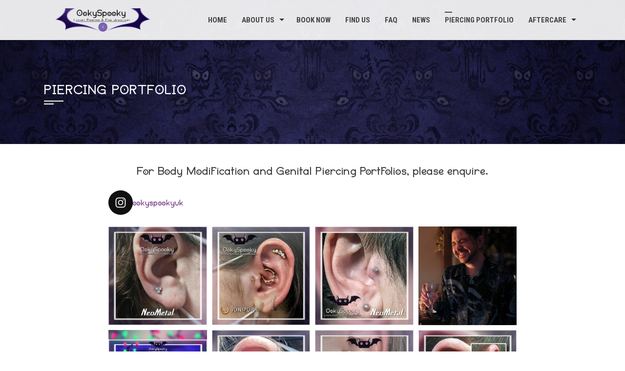

--- FILE ---
content_type: text/html; charset=UTF-8
request_url: https://ookyspooky.uk/portfolio/
body_size: 58181
content:
<!DOCTYPE html>
<html lang="en-GB">

    <head>
        <meta charset="UTF-8">
        <meta name="viewport" content="width=device-width, initial-scale=1">

        <meta name='robots' content='index, follow, max-image-preview:large, max-snippet:-1, max-video-preview:-1' />

	<!-- This site is optimized with the Yoast SEO plugin v26.7 - https://yoast.com/wordpress/plugins/seo/ -->
	<title>Piercing Portfolio - OokySpooky Luxury Piercing and Fine Jewellery</title>
	<link rel="canonical" href="https://ookyspooky.uk/portfolio/" />
	<meta property="og:locale" content="en_GB" />
	<meta property="og:type" content="article" />
	<meta property="og:title" content="Piercing Portfolio - OokySpooky Luxury Piercing and Fine Jewellery" />
	<meta property="og:description" content="For Body Modification and Genital Piercing Portfolios, please enquire." />
	<meta property="og:url" content="https://ookyspooky.uk/portfolio/" />
	<meta property="og:site_name" content="OokySpooky Luxury Piercing and Fine Jewellery" />
	<meta property="article:publisher" content="https://www.facebook.com/OokySpooky" />
	<meta property="article:modified_time" content="2020-12-11T20:23:36+00:00" />
	<meta name="twitter:card" content="summary_large_image" />
	<script type="application/ld+json" class="yoast-schema-graph">{"@context":"https://schema.org","@graph":[{"@type":"WebPage","@id":"https://ookyspooky.uk/portfolio/","url":"https://ookyspooky.uk/portfolio/","name":"Piercing Portfolio - OokySpooky Luxury Piercing and Fine Jewellery","isPartOf":{"@id":"https://ookyspooky.uk/#website"},"datePublished":"2017-06-10T20:11:52+00:00","dateModified":"2020-12-11T20:23:36+00:00","breadcrumb":{"@id":"https://ookyspooky.uk/portfolio/#breadcrumb"},"inLanguage":"en-GB","potentialAction":[{"@type":"ReadAction","target":["https://ookyspooky.uk/portfolio/"]}]},{"@type":"BreadcrumbList","@id":"https://ookyspooky.uk/portfolio/#breadcrumb","itemListElement":[{"@type":"ListItem","position":1,"name":"Home","item":"https://ookyspooky.uk/"},{"@type":"ListItem","position":2,"name":"Piercing Portfolio"}]},{"@type":"WebSite","@id":"https://ookyspooky.uk/#website","url":"https://ookyspooky.uk/","name":"OokySpooky Luxury Piercing and Fine Jewellery","description":"by Vesper Gare","publisher":{"@id":"https://ookyspooky.uk/#organization"},"potentialAction":[{"@type":"SearchAction","target":{"@type":"EntryPoint","urlTemplate":"https://ookyspooky.uk/?s={search_term_string}"},"query-input":{"@type":"PropertyValueSpecification","valueRequired":true,"valueName":"search_term_string"}}],"inLanguage":"en-GB"},{"@type":"Organization","@id":"https://ookyspooky.uk/#organization","name":"OokySpooky Piercings and Body Mods","url":"https://ookyspooky.uk/","logo":{"@type":"ImageObject","inLanguage":"en-GB","@id":"https://ookyspooky.uk/#/schema/logo/image/","url":"https://ookyspooky.uk/wp-content/uploads/sites/6/2017/07/OokySpookyLogoText.svg","contentUrl":"https://ookyspooky.uk/wp-content/uploads/sites/6/2017/07/OokySpookyLogoText.svg","width":1,"height":1,"caption":"OokySpooky Piercings and Body Mods"},"image":{"@id":"https://ookyspooky.uk/#/schema/logo/image/"},"sameAs":["https://www.facebook.com/OokySpooky","https://instagram.com/ookyspookyuk"]}]}</script>
	<!-- / Yoast SEO plugin. -->


<link rel="amphtml" href="https://ookyspooky.uk/portfolio/amp/" /><meta name="generator" content="AMP for WP 1.1.11"/><link rel='dns-prefetch' href='//static.addtoany.com' />
<link rel='dns-prefetch' href='//cdn.jsdelivr.net' />
<link rel='dns-prefetch' href='//www.googletagmanager.com' />
<link rel='dns-prefetch' href='//fonts.googleapis.com' />
<link rel="alternate" type="application/rss+xml" title="OokySpooky Luxury Piercing and Fine Jewellery &raquo; Feed" href="https://ookyspooky.uk/feed/" />
<link rel="alternate" type="application/rss+xml" title="OokySpooky Luxury Piercing and Fine Jewellery &raquo; Comments Feed" href="https://ookyspooky.uk/comments/feed/" />
<link rel="alternate" type="application/rss+xml" title="OokySpooky Luxury Piercing and Fine Jewellery &raquo; Piercing Portfolio Comments Feed" href="https://ookyspooky.uk/portfolio/feed/" />
<link rel="alternate" title="oEmbed (JSON)" type="application/json+oembed" href="https://ookyspooky.uk/wp-json/oembed/1.0/embed?url=https%3A%2F%2Fookyspooky.uk%2Fportfolio%2F" />
<link rel="alternate" title="oEmbed (XML)" type="text/xml+oembed" href="https://ookyspooky.uk/wp-json/oembed/1.0/embed?url=https%3A%2F%2Fookyspooky.uk%2Fportfolio%2F&#038;format=xml" />
<style id='wp-img-auto-sizes-contain-inline-css'>
img:is([sizes=auto i],[sizes^="auto," i]){contain-intrinsic-size:3000px 1500px}
/*# sourceURL=wp-img-auto-sizes-contain-inline-css */
</style>
<link rel='stylesheet' id='sbi_styles-css' href='https://ookyspooky.uk/wp-content/plugins/instagram-feed/css/sbi-styles.min.css?ver=6.10.0' media='all' />
<style id='wp-emoji-styles-inline-css'>

	img.wp-smiley, img.emoji {
		display: inline !important;
		border: none !important;
		box-shadow: none !important;
		height: 1em !important;
		width: 1em !important;
		margin: 0 0.07em !important;
		vertical-align: -0.1em !important;
		background: none !important;
		padding: 0 !important;
	}
/*# sourceURL=wp-emoji-styles-inline-css */
</style>
<link rel='stylesheet' id='wp-block-library-css' href='https://ookyspooky.uk/wp-includes/css/dist/block-library/style.min.css?ver=6.9' media='all' />
<style id='wp-block-library-theme-inline-css'>
.wp-block-audio :where(figcaption){color:#555;font-size:13px;text-align:center}.is-dark-theme .wp-block-audio :where(figcaption){color:#ffffffa6}.wp-block-audio{margin:0 0 1em}.wp-block-code{border:1px solid #ccc;border-radius:4px;font-family:Menlo,Consolas,monaco,monospace;padding:.8em 1em}.wp-block-embed :where(figcaption){color:#555;font-size:13px;text-align:center}.is-dark-theme .wp-block-embed :where(figcaption){color:#ffffffa6}.wp-block-embed{margin:0 0 1em}.blocks-gallery-caption{color:#555;font-size:13px;text-align:center}.is-dark-theme .blocks-gallery-caption{color:#ffffffa6}:root :where(.wp-block-image figcaption){color:#555;font-size:13px;text-align:center}.is-dark-theme :root :where(.wp-block-image figcaption){color:#ffffffa6}.wp-block-image{margin:0 0 1em}.wp-block-pullquote{border-bottom:4px solid;border-top:4px solid;color:currentColor;margin-bottom:1.75em}.wp-block-pullquote :where(cite),.wp-block-pullquote :where(footer),.wp-block-pullquote__citation{color:currentColor;font-size:.8125em;font-style:normal;text-transform:uppercase}.wp-block-quote{border-left:.25em solid;margin:0 0 1.75em;padding-left:1em}.wp-block-quote cite,.wp-block-quote footer{color:currentColor;font-size:.8125em;font-style:normal;position:relative}.wp-block-quote:where(.has-text-align-right){border-left:none;border-right:.25em solid;padding-left:0;padding-right:1em}.wp-block-quote:where(.has-text-align-center){border:none;padding-left:0}.wp-block-quote.is-large,.wp-block-quote.is-style-large,.wp-block-quote:where(.is-style-plain){border:none}.wp-block-search .wp-block-search__label{font-weight:700}.wp-block-search__button{border:1px solid #ccc;padding:.375em .625em}:where(.wp-block-group.has-background){padding:1.25em 2.375em}.wp-block-separator.has-css-opacity{opacity:.4}.wp-block-separator{border:none;border-bottom:2px solid;margin-left:auto;margin-right:auto}.wp-block-separator.has-alpha-channel-opacity{opacity:1}.wp-block-separator:not(.is-style-wide):not(.is-style-dots){width:100px}.wp-block-separator.has-background:not(.is-style-dots){border-bottom:none;height:1px}.wp-block-separator.has-background:not(.is-style-wide):not(.is-style-dots){height:2px}.wp-block-table{margin:0 0 1em}.wp-block-table td,.wp-block-table th{word-break:normal}.wp-block-table :where(figcaption){color:#555;font-size:13px;text-align:center}.is-dark-theme .wp-block-table :where(figcaption){color:#ffffffa6}.wp-block-video :where(figcaption){color:#555;font-size:13px;text-align:center}.is-dark-theme .wp-block-video :where(figcaption){color:#ffffffa6}.wp-block-video{margin:0 0 1em}:root :where(.wp-block-template-part.has-background){margin-bottom:0;margin-top:0;padding:1.25em 2.375em}
/*# sourceURL=/wp-includes/css/dist/block-library/theme.min.css */
</style>
<link rel='stylesheet' id='editorskit-frontend-css' href='https://ookyspooky.uk/wp-content/plugins/block-options/build/style.build.css?ver=new' media='all' />
<style id='global-styles-inline-css'>
:root{--wp--preset--aspect-ratio--square: 1;--wp--preset--aspect-ratio--4-3: 4/3;--wp--preset--aspect-ratio--3-4: 3/4;--wp--preset--aspect-ratio--3-2: 3/2;--wp--preset--aspect-ratio--2-3: 2/3;--wp--preset--aspect-ratio--16-9: 16/9;--wp--preset--aspect-ratio--9-16: 9/16;--wp--preset--color--black: #000000;--wp--preset--color--cyan-bluish-gray: #abb8c3;--wp--preset--color--white: #ffffff;--wp--preset--color--pale-pink: #f78da7;--wp--preset--color--vivid-red: #cf2e2e;--wp--preset--color--luminous-vivid-orange: #ff6900;--wp--preset--color--luminous-vivid-amber: #fcb900;--wp--preset--color--light-green-cyan: #7bdcb5;--wp--preset--color--vivid-green-cyan: #00d084;--wp--preset--color--pale-cyan-blue: #8ed1fc;--wp--preset--color--vivid-cyan-blue: #0693e3;--wp--preset--color--vivid-purple: #9b51e0;--wp--preset--gradient--vivid-cyan-blue-to-vivid-purple: linear-gradient(135deg,rgb(6,147,227) 0%,rgb(155,81,224) 100%);--wp--preset--gradient--light-green-cyan-to-vivid-green-cyan: linear-gradient(135deg,rgb(122,220,180) 0%,rgb(0,208,130) 100%);--wp--preset--gradient--luminous-vivid-amber-to-luminous-vivid-orange: linear-gradient(135deg,rgb(252,185,0) 0%,rgb(255,105,0) 100%);--wp--preset--gradient--luminous-vivid-orange-to-vivid-red: linear-gradient(135deg,rgb(255,105,0) 0%,rgb(207,46,46) 100%);--wp--preset--gradient--very-light-gray-to-cyan-bluish-gray: linear-gradient(135deg,rgb(238,238,238) 0%,rgb(169,184,195) 100%);--wp--preset--gradient--cool-to-warm-spectrum: linear-gradient(135deg,rgb(74,234,220) 0%,rgb(151,120,209) 20%,rgb(207,42,186) 40%,rgb(238,44,130) 60%,rgb(251,105,98) 80%,rgb(254,248,76) 100%);--wp--preset--gradient--blush-light-purple: linear-gradient(135deg,rgb(255,206,236) 0%,rgb(152,150,240) 100%);--wp--preset--gradient--blush-bordeaux: linear-gradient(135deg,rgb(254,205,165) 0%,rgb(254,45,45) 50%,rgb(107,0,62) 100%);--wp--preset--gradient--luminous-dusk: linear-gradient(135deg,rgb(255,203,112) 0%,rgb(199,81,192) 50%,rgb(65,88,208) 100%);--wp--preset--gradient--pale-ocean: linear-gradient(135deg,rgb(255,245,203) 0%,rgb(182,227,212) 50%,rgb(51,167,181) 100%);--wp--preset--gradient--electric-grass: linear-gradient(135deg,rgb(202,248,128) 0%,rgb(113,206,126) 100%);--wp--preset--gradient--midnight: linear-gradient(135deg,rgb(2,3,129) 0%,rgb(40,116,252) 100%);--wp--preset--font-size--small: 0.9rem;--wp--preset--font-size--medium: 1.05rem;--wp--preset--font-size--large: clamp(1.39rem, 1.39rem + ((1vw - 0.2rem) * 0.836), 1.85rem);--wp--preset--font-size--x-large: clamp(1.85rem, 1.85rem + ((1vw - 0.2rem) * 1.182), 2.5rem);--wp--preset--font-size--xx-large: clamp(2.5rem, 2.5rem + ((1vw - 0.2rem) * 1.4), 3.27rem);--wp--preset--spacing--20: 0.44rem;--wp--preset--spacing--30: 0.67rem;--wp--preset--spacing--40: 1rem;--wp--preset--spacing--50: 1.5rem;--wp--preset--spacing--60: 2.25rem;--wp--preset--spacing--70: 3.38rem;--wp--preset--spacing--80: 5.06rem;--wp--preset--shadow--natural: 6px 6px 9px rgba(0, 0, 0, 0.2);--wp--preset--shadow--deep: 12px 12px 50px rgba(0, 0, 0, 0.4);--wp--preset--shadow--sharp: 6px 6px 0px rgba(0, 0, 0, 0.2);--wp--preset--shadow--outlined: 6px 6px 0px -3px rgb(255, 255, 255), 6px 6px rgb(0, 0, 0);--wp--preset--shadow--crisp: 6px 6px 0px rgb(0, 0, 0);}:root { --wp--style--global--content-size: 1100px;--wp--style--global--wide-size: 1200px; }:where(body) { margin: 0; }.wp-site-blocks > .alignleft { float: left; margin-right: 2em; }.wp-site-blocks > .alignright { float: right; margin-left: 2em; }.wp-site-blocks > .aligncenter { justify-content: center; margin-left: auto; margin-right: auto; }:where(.wp-site-blocks) > * { margin-block-start: 24px; margin-block-end: 0; }:where(.wp-site-blocks) > :first-child { margin-block-start: 0; }:where(.wp-site-blocks) > :last-child { margin-block-end: 0; }:root { --wp--style--block-gap: 24px; }:root :where(.is-layout-flow) > :first-child{margin-block-start: 0;}:root :where(.is-layout-flow) > :last-child{margin-block-end: 0;}:root :where(.is-layout-flow) > *{margin-block-start: 24px;margin-block-end: 0;}:root :where(.is-layout-constrained) > :first-child{margin-block-start: 0;}:root :where(.is-layout-constrained) > :last-child{margin-block-end: 0;}:root :where(.is-layout-constrained) > *{margin-block-start: 24px;margin-block-end: 0;}:root :where(.is-layout-flex){gap: 24px;}:root :where(.is-layout-grid){gap: 24px;}.is-layout-flow > .alignleft{float: left;margin-inline-start: 0;margin-inline-end: 2em;}.is-layout-flow > .alignright{float: right;margin-inline-start: 2em;margin-inline-end: 0;}.is-layout-flow > .aligncenter{margin-left: auto !important;margin-right: auto !important;}.is-layout-constrained > .alignleft{float: left;margin-inline-start: 0;margin-inline-end: 2em;}.is-layout-constrained > .alignright{float: right;margin-inline-start: 2em;margin-inline-end: 0;}.is-layout-constrained > .aligncenter{margin-left: auto !important;margin-right: auto !important;}.is-layout-constrained > :where(:not(.alignleft):not(.alignright):not(.alignfull)){max-width: var(--wp--style--global--content-size);margin-left: auto !important;margin-right: auto !important;}.is-layout-constrained > .alignwide{max-width: var(--wp--style--global--wide-size);}body .is-layout-flex{display: flex;}.is-layout-flex{flex-wrap: wrap;align-items: center;}.is-layout-flex > :is(*, div){margin: 0;}body .is-layout-grid{display: grid;}.is-layout-grid > :is(*, div){margin: 0;}body{padding-top: 0px;padding-right: 0px;padding-bottom: 0px;padding-left: 0px;}:root :where(.wp-element-button, .wp-block-button__link){background-color: #32373c;border-width: 0;color: #fff;font-family: inherit;font-size: inherit;font-style: inherit;font-weight: inherit;letter-spacing: inherit;line-height: inherit;padding-top: calc(0.667em + 2px);padding-right: calc(1.333em + 2px);padding-bottom: calc(0.667em + 2px);padding-left: calc(1.333em + 2px);text-decoration: none;text-transform: inherit;}.has-black-color{color: var(--wp--preset--color--black) !important;}.has-cyan-bluish-gray-color{color: var(--wp--preset--color--cyan-bluish-gray) !important;}.has-white-color{color: var(--wp--preset--color--white) !important;}.has-pale-pink-color{color: var(--wp--preset--color--pale-pink) !important;}.has-vivid-red-color{color: var(--wp--preset--color--vivid-red) !important;}.has-luminous-vivid-orange-color{color: var(--wp--preset--color--luminous-vivid-orange) !important;}.has-luminous-vivid-amber-color{color: var(--wp--preset--color--luminous-vivid-amber) !important;}.has-light-green-cyan-color{color: var(--wp--preset--color--light-green-cyan) !important;}.has-vivid-green-cyan-color{color: var(--wp--preset--color--vivid-green-cyan) !important;}.has-pale-cyan-blue-color{color: var(--wp--preset--color--pale-cyan-blue) !important;}.has-vivid-cyan-blue-color{color: var(--wp--preset--color--vivid-cyan-blue) !important;}.has-vivid-purple-color{color: var(--wp--preset--color--vivid-purple) !important;}.has-black-background-color{background-color: var(--wp--preset--color--black) !important;}.has-cyan-bluish-gray-background-color{background-color: var(--wp--preset--color--cyan-bluish-gray) !important;}.has-white-background-color{background-color: var(--wp--preset--color--white) !important;}.has-pale-pink-background-color{background-color: var(--wp--preset--color--pale-pink) !important;}.has-vivid-red-background-color{background-color: var(--wp--preset--color--vivid-red) !important;}.has-luminous-vivid-orange-background-color{background-color: var(--wp--preset--color--luminous-vivid-orange) !important;}.has-luminous-vivid-amber-background-color{background-color: var(--wp--preset--color--luminous-vivid-amber) !important;}.has-light-green-cyan-background-color{background-color: var(--wp--preset--color--light-green-cyan) !important;}.has-vivid-green-cyan-background-color{background-color: var(--wp--preset--color--vivid-green-cyan) !important;}.has-pale-cyan-blue-background-color{background-color: var(--wp--preset--color--pale-cyan-blue) !important;}.has-vivid-cyan-blue-background-color{background-color: var(--wp--preset--color--vivid-cyan-blue) !important;}.has-vivid-purple-background-color{background-color: var(--wp--preset--color--vivid-purple) !important;}.has-black-border-color{border-color: var(--wp--preset--color--black) !important;}.has-cyan-bluish-gray-border-color{border-color: var(--wp--preset--color--cyan-bluish-gray) !important;}.has-white-border-color{border-color: var(--wp--preset--color--white) !important;}.has-pale-pink-border-color{border-color: var(--wp--preset--color--pale-pink) !important;}.has-vivid-red-border-color{border-color: var(--wp--preset--color--vivid-red) !important;}.has-luminous-vivid-orange-border-color{border-color: var(--wp--preset--color--luminous-vivid-orange) !important;}.has-luminous-vivid-amber-border-color{border-color: var(--wp--preset--color--luminous-vivid-amber) !important;}.has-light-green-cyan-border-color{border-color: var(--wp--preset--color--light-green-cyan) !important;}.has-vivid-green-cyan-border-color{border-color: var(--wp--preset--color--vivid-green-cyan) !important;}.has-pale-cyan-blue-border-color{border-color: var(--wp--preset--color--pale-cyan-blue) !important;}.has-vivid-cyan-blue-border-color{border-color: var(--wp--preset--color--vivid-cyan-blue) !important;}.has-vivid-purple-border-color{border-color: var(--wp--preset--color--vivid-purple) !important;}.has-vivid-cyan-blue-to-vivid-purple-gradient-background{background: var(--wp--preset--gradient--vivid-cyan-blue-to-vivid-purple) !important;}.has-light-green-cyan-to-vivid-green-cyan-gradient-background{background: var(--wp--preset--gradient--light-green-cyan-to-vivid-green-cyan) !important;}.has-luminous-vivid-amber-to-luminous-vivid-orange-gradient-background{background: var(--wp--preset--gradient--luminous-vivid-amber-to-luminous-vivid-orange) !important;}.has-luminous-vivid-orange-to-vivid-red-gradient-background{background: var(--wp--preset--gradient--luminous-vivid-orange-to-vivid-red) !important;}.has-very-light-gray-to-cyan-bluish-gray-gradient-background{background: var(--wp--preset--gradient--very-light-gray-to-cyan-bluish-gray) !important;}.has-cool-to-warm-spectrum-gradient-background{background: var(--wp--preset--gradient--cool-to-warm-spectrum) !important;}.has-blush-light-purple-gradient-background{background: var(--wp--preset--gradient--blush-light-purple) !important;}.has-blush-bordeaux-gradient-background{background: var(--wp--preset--gradient--blush-bordeaux) !important;}.has-luminous-dusk-gradient-background{background: var(--wp--preset--gradient--luminous-dusk) !important;}.has-pale-ocean-gradient-background{background: var(--wp--preset--gradient--pale-ocean) !important;}.has-electric-grass-gradient-background{background: var(--wp--preset--gradient--electric-grass) !important;}.has-midnight-gradient-background{background: var(--wp--preset--gradient--midnight) !important;}.has-small-font-size{font-size: var(--wp--preset--font-size--small) !important;}.has-medium-font-size{font-size: var(--wp--preset--font-size--medium) !important;}.has-large-font-size{font-size: var(--wp--preset--font-size--large) !important;}.has-x-large-font-size{font-size: var(--wp--preset--font-size--x-large) !important;}.has-xx-large-font-size{font-size: var(--wp--preset--font-size--xx-large) !important;}
:root :where(.wp-block-pullquote){font-size: clamp(0.984em, 0.984rem + ((1vw - 0.2em) * 0.938), 1.5em);line-height: 1.6;}
/*# sourceURL=global-styles-inline-css */
</style>
<link rel='stylesheet' id='contact-form-7-css' href='https://ookyspooky.uk/wp-content/plugins/contact-form-7/includes/css/styles.css?ver=6.1.4' media='all' />
<link rel='stylesheet' id='trustreviews-public-main-css-css' href='https://ookyspooky.uk/wp-content/plugins/fb-reviews-widget/assets/css/public-main.css?ver=2.7.2' media='all' />
<link rel='stylesheet' id='grw-public-main-css-css' href='https://ookyspooky.uk/wp-content/plugins/widget-google-reviews/assets/css/public-main.css?ver=6.9.3' media='all' />
<link rel='stylesheet' id='animate-css' href='https://ookyspooky.uk/wp-content/themes/square/css/animate.css?ver=2.0.68' media='all' />
<link rel='stylesheet' id='font-awesome-v4-shims-css' href='https://ookyspooky.uk/wp-content/themes/square/css/v4-shims.css?ver=2.0.68' media='all' />
<link rel='stylesheet' id='font-awesome-6.3.0-css' href='https://ookyspooky.uk/wp-content/themes/square/css/font-awesome-6.3.0.css?ver=2.0.68' media='all' />
<link rel='stylesheet' id='owl-carousel-css' href='https://ookyspooky.uk/wp-content/themes/square/css/owl.carousel.css?ver=2.0.68' media='all' />
<link rel='stylesheet' id='square-style-css' href='https://ookyspooky.uk/wp-content/themes/square/style.css?ver=2.0.68' media='all' />
<style id='square-style-inline-css'>
:root{--square-template-color:#5bc2ce;--square-template-dark-color:#52afb9}
/*# sourceURL=square-style-inline-css */
</style>
<link rel='stylesheet' id='square-fonts-css' href='https://fonts.googleapis.com/css?family=Open+Sans%3A300%2C400%2C500%2C600%2C700%2C800%2C300i%2C400i%2C500i%2C600i%2C700i%2C800i%7CRoboto+Condensed%3A300%2C300i%2C400%2C400i%2C700%2C700i&#038;subset=latin%2Clatin-ext&#038;display=swap' media='all' />
<link rel='stylesheet' id='addtoany-css' href='https://ookyspooky.uk/wp-content/plugins/add-to-any/addtoany.min.css?ver=1.16' media='all' />
<link rel='stylesheet' id='wpgdprc-front-css-css' href='https://ookyspooky.uk/wp-content/plugins/wp-gdpr-compliance/Assets/css/front.css?ver=1706544258' media='all' />
<style id='wpgdprc-front-css-inline-css'>
:root{--wp-gdpr--bar--background-color: #000000;--wp-gdpr--bar--color: #ffffff;--wp-gdpr--button--background-color: #000000;--wp-gdpr--button--background-color--darken: #000000;--wp-gdpr--button--color: #ffffff;}
/*# sourceURL=wpgdprc-front-css-inline-css */
</style>
<script id="addtoany-core-js-before">
window.a2a_config=window.a2a_config||{};a2a_config.callbacks=[];a2a_config.overlays=[];a2a_config.templates={};a2a_localize = {
	Share: "Share",
	Save: "Save",
	Subscribe: "Subscribe",
	Email: "Email",
	Bookmark: "Bookmark",
	ShowAll: "Show All",
	ShowLess: "Show less",
	FindServices: "Find service(s)",
	FindAnyServiceToAddTo: "Instantly find any service to add to",
	PoweredBy: "Powered by",
	ShareViaEmail: "Share via email",
	SubscribeViaEmail: "Subscribe via email",
	BookmarkInYourBrowser: "Bookmark in your browser",
	BookmarkInstructions: "Press Ctrl+D or \u2318+D to bookmark this page",
	AddToYourFavorites: "Add to your favourites",
	SendFromWebOrProgram: "Send from any email address or email program",
	EmailProgram: "Email program",
	More: "More&#8230;",
	ThanksForSharing: "Thanks for sharing!",
	ThanksForFollowing: "Thanks for following!"
};


//# sourceURL=addtoany-core-js-before
</script>
<script defer src="https://static.addtoany.com/menu/page.js" id="addtoany-core-js"></script>
<script src="https://ookyspooky.uk/wp-includes/js/jquery/jquery.min.js?ver=3.7.1" id="jquery-core-js"></script>
<script src="https://ookyspooky.uk/wp-includes/js/jquery/jquery-migrate.min.js?ver=3.4.1" id="jquery-migrate-js"></script>
<script defer src="https://ookyspooky.uk/wp-content/plugins/add-to-any/addtoany.min.js?ver=1.1" id="addtoany-jquery-js"></script>
<script defer="defer" src="https://ookyspooky.uk/wp-content/plugins/fb-reviews-widget/assets/js/public-main.js?ver=2.7.2" id="trustreviews-public-main-js-js"></script>
<script defer="defer" src="https://ookyspooky.uk/wp-content/plugins/widget-google-reviews/assets/js/public-main.js?ver=6.9.3" id="grw-public-main-js-js"></script>

<!-- Google tag (gtag.js) snippet added by Site Kit -->
<!-- Google Analytics snippet added by Site Kit -->
<script src="https://www.googletagmanager.com/gtag/js?id=GT-TX96SB4" id="google_gtagjs-js" async></script>
<script id="google_gtagjs-js-after">
window.dataLayer = window.dataLayer || [];function gtag(){dataLayer.push(arguments);}
gtag("set","linker",{"domains":["ookyspooky.uk"]});
gtag("js", new Date());
gtag("set", "developer_id.dZTNiMT", true);
gtag("config", "GT-TX96SB4");
//# sourceURL=google_gtagjs-js-after
</script>
<script id="wpgdprc-front-js-js-extra">
var wpgdprcFront = {"ajaxUrl":"https://ookyspooky.uk/wp-admin/admin-ajax.php","ajaxNonce":"72b8242917","ajaxArg":"security","pluginPrefix":"wpgdprc","blogId":"6","isMultiSite":"1","locale":"en_GB","showSignUpModal":"","showFormModal":"","cookieName":"6-wpgdprc-consent","consentVersion":"","path":"/","prefix":"wpgdprc"};
//# sourceURL=wpgdprc-front-js-js-extra
</script>
<script src="https://ookyspooky.uk/wp-content/plugins/wp-gdpr-compliance/Assets/js/front.min.js?ver=1706544258" id="wpgdprc-front-js-js"></script>
<link rel="https://api.w.org/" href="https://ookyspooky.uk/wp-json/" /><link rel="alternate" title="JSON" type="application/json" href="https://ookyspooky.uk/wp-json/wp/v2/pages/2" /><link rel="EditURI" type="application/rsd+xml" title="RSD" href="https://ookyspooky.uk/xmlrpc.php?rsd" />
<meta name="generator" content="WordPress 6.9" />
<link rel='shortlink' href='https://ookyspooky.uk/?p=2' />
<meta name="generator" content="Site Kit by Google 1.170.0" /><meta name="theme-color" content="#8224e3"><meta name="msapplication-navbutton-color" content="#8224e3"><meta name="apple-mobile-web-app-capable" content="yes"><meta name="apple-mobile-web-app-status-bar-style" content="black">    
    <script type="text/javascript">
        var ajaxurl = 'https://ookyspooky.uk/wp-admin/admin-ajax.php';
    </script>
<style>.sq-main-header{background-image: url(http://ookyspooky.uk/wp-content/uploads/sites/6/2017/07/spooky-pattern-wallpaper-1.jpg)}</style>
<!-- Google AdSense meta tags added by Site Kit -->
<meta name="google-adsense-platform-account" content="ca-host-pub-2644536267352236">
<meta name="google-adsense-platform-domain" content="sitekit.withgoogle.com">
<!-- End Google AdSense meta tags added by Site Kit -->
<meta name="generator" content="Elementor 3.34.1; features: additional_custom_breakpoints; settings: css_print_method-external, google_font-enabled, font_display-auto">

<!-- Meta Pixel Code -->
<script type='text/javascript'>
!function(f,b,e,v,n,t,s){if(f.fbq)return;n=f.fbq=function(){n.callMethod?
n.callMethod.apply(n,arguments):n.queue.push(arguments)};if(!f._fbq)f._fbq=n;
n.push=n;n.loaded=!0;n.version='2.0';n.queue=[];t=b.createElement(e);t.async=!0;
t.src=v;s=b.getElementsByTagName(e)[0];s.parentNode.insertBefore(t,s)}(window,
document,'script','https://connect.facebook.net/en_US/fbevents.js');
</script>
<!-- End Meta Pixel Code -->
<script type='text/javascript'>var url = window.location.origin + '?ob=open-bridge';
            fbq('set', 'openbridge', '207151609883014', url);
fbq('init', '207151609883014', {}, {
    "agent": "wordpress-6.9-4.1.5"
})</script><script type='text/javascript'>
    fbq('track', 'PageView', []);
  </script><style>.recentcomments a{display:inline !important;padding:0 !important;margin:0 !important;}</style>			<style>
				.e-con.e-parent:nth-of-type(n+4):not(.e-lazyloaded):not(.e-no-lazyload),
				.e-con.e-parent:nth-of-type(n+4):not(.e-lazyloaded):not(.e-no-lazyload) * {
					background-image: none !important;
				}
				@media screen and (max-height: 1024px) {
					.e-con.e-parent:nth-of-type(n+3):not(.e-lazyloaded):not(.e-no-lazyload),
					.e-con.e-parent:nth-of-type(n+3):not(.e-lazyloaded):not(.e-no-lazyload) * {
						background-image: none !important;
					}
				}
				@media screen and (max-height: 640px) {
					.e-con.e-parent:nth-of-type(n+2):not(.e-lazyloaded):not(.e-no-lazyload),
					.e-con.e-parent:nth-of-type(n+2):not(.e-lazyloaded):not(.e-no-lazyload) * {
						background-image: none !important;
					}
				}
			</style>
			<link rel="icon" href="https://ookyspooky.uk/wp-content/uploads/sites/6/2018/04/cropped-SqueakyBat-32x32.png" sizes="32x32" />
<link rel="icon" href="https://ookyspooky.uk/wp-content/uploads/sites/6/2018/04/cropped-SqueakyBat-192x192.png" sizes="192x192" />
<link rel="apple-touch-icon" href="https://ookyspooky.uk/wp-content/uploads/sites/6/2018/04/cropped-SqueakyBat-180x180.png" />
<meta name="msapplication-TileImage" content="https://ookyspooky.uk/wp-content/uploads/sites/6/2018/04/cropped-SqueakyBat-270x270.png" />
		<style id="wp-custom-css">
			@font-face {
    font-family: 'Duralith';
    src: url('/wp-content/uploads/sites/6/fonts/Duralith.eot');
    src: url('/wp-content/uploads/sites/6/fonts/Duralith.eot?#iefix') format('embedded-opentype'),
        url('/wp-content/uploads/sites/6/fonts/Duralith.woff2') format('woff2'),
        url('/wp-content/uploads/sites/6/fonts/Duralith.woff') format('woff'),
        url('/wp-content/uploads/sites/6/fonts/Duralith.ttf') format('truetype');
    font-weight: normal;
    font-style: normal;
}

h1, h2, h3, h4, .sq-main-title, .sq-slide-cap-title {
	 font-family: 'Duralith';
    font-weight: normal;
    font-style: normal;
}
.sq-slide-caption, .sq-woo-title-price  {
	border-color: #6c3082;
}

.single-entry-content a,
.woocommerce .woocommerce-info:before,
.widget-area a:hover, .sq-tab li.sq-active .fa {
	color: #6c3082;
}

.woocommerce #respond input#submit.alt:hover, .woocommerce a.button.alt:hover, .woocommerce button.button.alt:hover, .woocommerce input.button.alt:hover,
#sq-home-slider-section .bx-wrapper .bx-controls-direction a:hover, .sq-main-navigation ul ul li:hover > a, .sq-section-title:after, .sq-tab li.sq-active:after, h3#reply-title:after, h3.comments-title:after { 
background: #880085;
}

.widget-area .widget-title:after, .widget-area .widget-title:before,
#sq-colophon h5.widget-title:after,
.woocommerce-MyAccount-navigation ul li a,
.woocommerce a.button, #sq-home-slider-section .bx-wrapper .bx-controls-direction a, .woocommerce button.button.alt, .woocommerce div.product .woocommerce-tabs ul.tabs li.active:after

{
	background: #6C3082;
}
/* Print Styles */
@media print {
body { background:white; color:black; margin:0; 
}
	#sq-site-navigation {visibility: hidden; }
	#sq-colophon {visibility: hidden; display: hidden; }
	.sq-main-header { background-image: none; 
    background-color: #fff;
    padding: 10px 0px 25px 0px;
	}
	.sq-main-title {
		color: #000000;	
	}
		.sq-main-title::after {
		background: #000000;	
	}
		.sq-main-title::before {
		background: #000000;	
	}
	#sq-masthead { position: static; }
	
	}

#sq-middle-footer .sq-container {
	text-align: center;
}

.grecaptcha-badge {
    display: none;
}
		</style>
						<style type="text/css" id="c4wp-checkout-css">
					.woocommerce-checkout .c4wp_captcha_field {
						margin-bottom: 10px;
						margin-top: 15px;
						position: relative;
						display: inline-block;
					}
				</style>
							<style type="text/css" id="c4wp-v3-lp-form-css">
				.login #login, .login #lostpasswordform {
					min-width: 350px !important;
				}
				.wpforms-field-c4wp iframe {
					width: 100% !important;
				}
			</style>
			    </head>

    <body class="wp-singular page-template-default page page-id-2 wp-custom-logo wp-embed-responsive wp-theme-square sq_no_sidebar_condensed elementor-default elementor-kit-24080">
        
<!-- Meta Pixel Code -->
<noscript>
<img height="1" width="1" style="display:none" alt="fbpx"
src="https://www.facebook.com/tr?id=207151609883014&ev=PageView&noscript=1" />
</noscript>
<!-- End Meta Pixel Code -->
        <div id="sq-page">
            <a class="skip-link screen-reader-text" href="#sq-content">Skip to content</a>
                        <header id="sq-masthead" class="sq-site-header sq-white">
                <div class="sq-container">
                    <div id="sq-site-branding">
                        <a href="https://ookyspooky.uk/" class="custom-logo-link" rel="home"><img width="1028" height="214" src="https://ookyspooky.uk/wp-content/uploads/sites/6/2022/08/cropped-cropped-OokySpookyLOGO-NEW-FINAL-WEB-TRANSPARENT.png" class="custom-logo" alt="" decoding="async" srcset="https://ookyspooky.uk/wp-content/uploads/sites/6/2022/08/cropped-cropped-OokySpookyLOGO-NEW-FINAL-WEB-TRANSPARENT.png 1028w, https://ookyspooky.uk/wp-content/uploads/sites/6/2022/08/cropped-cropped-OokySpookyLOGO-NEW-FINAL-WEB-TRANSPARENT-300x62.png 300w, https://ookyspooky.uk/wp-content/uploads/sites/6/2022/08/cropped-cropped-OokySpookyLOGO-NEW-FINAL-WEB-TRANSPARENT-1024x213.png 1024w, https://ookyspooky.uk/wp-content/uploads/sites/6/2022/08/cropped-cropped-OokySpookyLOGO-NEW-FINAL-WEB-TRANSPARENT-768x160.png 768w" sizes="(max-width: 1028px) 100vw, 1028px" /></a>                    </div><!-- .site-branding -->

                    <a href="#" class="sq-toggle-nav">
                        <span></span>
                    </a>

                    <nav id="sq-site-navigation" class="sq-main-navigation">
                        <div class="sq-menu sq-clearfix"><ul id="menu-top-menu" class="sq-clearfix"><li id="menu-item-22" class="menu-item menu-item-type-custom menu-item-object-custom menu-item-home menu-item-22"><a href="http://ookyspooky.uk/">Home</a></li>
<li id="menu-item-23374" class="menu-item menu-item-type-post_type menu-item-object-page menu-item-has-children menu-item-23374"><a href="https://ookyspooky.uk/about-vesper/">About Us</a>
<ul class="sub-menu">
	<li id="menu-item-33" class="menu-item menu-item-type-post_type menu-item-object-page menu-item-33"><a href="https://ookyspooky.uk/prices/">Prices</a></li>
	<li id="menu-item-23376" class="menu-item menu-item-type-post_type menu-item-object-page menu-item-23376"><a href="https://ookyspooky.uk/the-studio-and-facilities/">The Studio and Facilities</a></li>
	<li id="menu-item-549" class="menu-item menu-item-type-post_type menu-item-object-page menu-item-549"><a href="https://ookyspooky.uk/policies/">Policies</a></li>
	<li id="menu-item-28134" class="menu-item menu-item-type-post_type menu-item-object-page menu-item-28134"><a href="https://ookyspooky.uk/gift-cards/">Gift Cards</a></li>
	<li id="menu-item-23" class="menu-item menu-item-type-post_type menu-item-object-page menu-item-23"><a href="https://ookyspooky.uk/contact-us/">Contact Us</a></li>
</ul>
</li>
<li id="menu-item-28811" class="menu-item menu-item-type-post_type menu-item-object-page menu-item-28811"><a href="https://ookyspooky.uk/book-now/">Book Now</a></li>
<li id="menu-item-29033" class="menu-item menu-item-type-post_type menu-item-object-page menu-item-29033"><a href="https://ookyspooky.uk/contact-us/">Find Us</a></li>
<li id="menu-item-27369" class="menu-item menu-item-type-post_type menu-item-object-page menu-item-27369"><a href="https://ookyspooky.uk/faq/">FAQ</a></li>
<li id="menu-item-1147" class="menu-item menu-item-type-post_type menu-item-object-page menu-item-1147"><a href="https://ookyspooky.uk/news/">News</a></li>
<li id="menu-item-23375" class="menu-item menu-item-type-post_type menu-item-object-page current-menu-item page_item page-item-2 current_page_item menu-item-23375"><a href="https://ookyspooky.uk/portfolio/" aria-current="page">Piercing Portfolio</a></li>
<li id="menu-item-48" class="menu-item menu-item-type-post_type menu-item-object-page menu-item-has-children menu-item-48"><a href="https://ookyspooky.uk/aftercare/">Aftercare</a>
<ul class="sub-menu">
	<li id="menu-item-103" class="menu-item menu-item-type-post_type menu-item-object-page menu-item-103"><a href="https://ookyspooky.uk/aftercare/">Piercing Aftercare</a></li>
	<li id="menu-item-49" class="menu-item menu-item-type-post_type menu-item-object-page menu-item-49"><a href="https://ookyspooky.uk/aftercare/healing/">Healing Times</a></li>
</ul>
</li>
</ul></div>                    </nav><!-- #site-navigation -->
                </div>
            </header><!-- #masthead -->

            <div id="sq-content" class="sq-site-content sq-clearfix">
<header class="sq-main-header">
    <div class="sq-container">
        <h1 class="sq-main-title">Piercing Portfolio</h1>    </div>
</header><!-- .entry-header -->

<div class="sq-container sq-clearfix">
    <div id="primary" class="content-area">
        <main id="main" class="site-main" role="main">

            
                
<article id="post-2" class="sq-hentry post-2 page type-page status-publish">

    <div class="entry-content single-entry-content">
        
<h3 class="has-text-align-center wp-block-heading">For Body Modification and Genital Piercing Portfolios, please enquire.</h3>



<div id="sb_instagram"  class="sbi sbi_mob_col_1 sbi_tab_col_2 sbi_col_4" style="padding-bottom: 10px; width: 100%;"	 data-feedid="*1"  data-res="auto" data-cols="4" data-colsmobile="1" data-colstablet="2" data-num="20" data-nummobile="" data-item-padding="5"	 data-shortcode-atts="{}"  data-postid="2" data-locatornonce="ac2d81c652" data-imageaspectratio="1:1" data-sbi-flags="favorLocal">
	<div class="sb_instagram_header  sbi_no_avatar"   >
	<a class="sbi_header_link" target="_blank"
	   rel="nofollow noopener" href="https://www.instagram.com/ookyspookyuk/" title="@ookyspookyuk">
		<div class="sbi_header_text sbi_no_bio">
			<div class="sbi_header_img">
				
									<div class="sbi_header_hashtag_icon"  ><svg class="sbi_new_logo fa-instagram fa-w-14" aria-hidden="true" data-fa-processed="" aria-label="Instagram" data-prefix="fab" data-icon="instagram" role="img" viewBox="0 0 448 512">
                    <path fill="currentColor" d="M224.1 141c-63.6 0-114.9 51.3-114.9 114.9s51.3 114.9 114.9 114.9S339 319.5 339 255.9 287.7 141 224.1 141zm0 189.6c-41.1 0-74.7-33.5-74.7-74.7s33.5-74.7 74.7-74.7 74.7 33.5 74.7 74.7-33.6 74.7-74.7 74.7zm146.4-194.3c0 14.9-12 26.8-26.8 26.8-14.9 0-26.8-12-26.8-26.8s12-26.8 26.8-26.8 26.8 12 26.8 26.8zm76.1 27.2c-1.7-35.9-9.9-67.7-36.2-93.9-26.2-26.2-58-34.4-93.9-36.2-37-2.1-147.9-2.1-184.9 0-35.8 1.7-67.6 9.9-93.9 36.1s-34.4 58-36.2 93.9c-2.1 37-2.1 147.9 0 184.9 1.7 35.9 9.9 67.7 36.2 93.9s58 34.4 93.9 36.2c37 2.1 147.9 2.1 184.9 0 35.9-1.7 67.7-9.9 93.9-36.2 26.2-26.2 34.4-58 36.2-93.9 2.1-37 2.1-147.8 0-184.8zM398.8 388c-7.8 19.6-22.9 34.7-42.6 42.6-29.5 11.7-99.5 9-132.1 9s-102.7 2.6-132.1-9c-19.6-7.8-34.7-22.9-42.6-42.6-11.7-29.5-9-99.5-9-132.1s-2.6-102.7 9-132.1c7.8-19.6 22.9-34.7 42.6-42.6 29.5-11.7 99.5-9 132.1-9s102.7-2.6 132.1 9c19.6 7.8 34.7 22.9 42.6 42.6 11.7 29.5 9 99.5 9 132.1s2.7 102.7-9 132.1z"></path>
                </svg></div>
							</div>

			<div class="sbi_feedtheme_header_text">
				<h3>ookyspookyuk</h3>
							</div>
		</div>
	</a>
</div>

	<div id="sbi_images"  style="gap: 10px;">
		<div class="sbi_item sbi_type_image sbi_new sbi_transition"
	id="sbi_17944516249730190" data-date="1645640504">
	<div class="sbi_photo_wrap">
		<a class="sbi_photo" href="https://www.instagram.com/p/CaVGZ8xgfGr/" target="_blank" rel="noopener nofollow"
			data-full-res="https://scontent-lhr8-1.cdninstagram.com/v/t51.29350-15/274616240_667705731165145_1129985135112383575_n.webp?stp=dst-jpg&#038;_nc_cat=107&#038;ccb=1-5&#038;_nc_sid=8ae9d6&#038;_nc_ohc=uLI-_hD2PAIAX8wAFdv&#038;_nc_ht=scontent-lhr8-1.cdninstagram.com&#038;edm=ANo9K5cEAAAA&#038;oh=00_AT8bZ48GVDFE8gBZqZpeHVISkPqG8af6fH86Ef9XocE1oA&#038;oe=62558CA1"
			data-img-src-set="{&quot;d&quot;:&quot;https:\/\/scontent-lhr8-1.cdninstagram.com\/v\/t51.29350-15\/274616240_667705731165145_1129985135112383575_n.webp?stp=dst-jpg&amp;_nc_cat=107&amp;ccb=1-5&amp;_nc_sid=8ae9d6&amp;_nc_ohc=uLI-_hD2PAIAX8wAFdv&amp;_nc_ht=scontent-lhr8-1.cdninstagram.com&amp;edm=ANo9K5cEAAAA&amp;oh=00_AT8bZ48GVDFE8gBZqZpeHVISkPqG8af6fH86Ef9XocE1oA&amp;oe=62558CA1&quot;,&quot;150&quot;:&quot;https:\/\/scontent-lhr8-1.cdninstagram.com\/v\/t51.29350-15\/274616240_667705731165145_1129985135112383575_n.webp?stp=dst-jpg&amp;_nc_cat=107&amp;ccb=1-5&amp;_nc_sid=8ae9d6&amp;_nc_ohc=uLI-_hD2PAIAX8wAFdv&amp;_nc_ht=scontent-lhr8-1.cdninstagram.com&amp;edm=ANo9K5cEAAAA&amp;oh=00_AT8bZ48GVDFE8gBZqZpeHVISkPqG8af6fH86Ef9XocE1oA&amp;oe=62558CA1&quot;,&quot;320&quot;:&quot;https:\/\/scontent-lhr8-1.cdninstagram.com\/v\/t51.29350-15\/274616240_667705731165145_1129985135112383575_n.webp?stp=dst-jpg&amp;_nc_cat=107&amp;ccb=1-5&amp;_nc_sid=8ae9d6&amp;_nc_ohc=uLI-_hD2PAIAX8wAFdv&amp;_nc_ht=scontent-lhr8-1.cdninstagram.com&amp;edm=ANo9K5cEAAAA&amp;oh=00_AT8bZ48GVDFE8gBZqZpeHVISkPqG8af6fH86Ef9XocE1oA&amp;oe=62558CA1&quot;,&quot;640&quot;:&quot;https:\/\/scontent-lhr8-1.cdninstagram.com\/v\/t51.29350-15\/274616240_667705731165145_1129985135112383575_n.webp?stp=dst-jpg&amp;_nc_cat=107&amp;ccb=1-5&amp;_nc_sid=8ae9d6&amp;_nc_ohc=uLI-_hD2PAIAX8wAFdv&amp;_nc_ht=scontent-lhr8-1.cdninstagram.com&amp;edm=ANo9K5cEAAAA&amp;oh=00_AT8bZ48GVDFE8gBZqZpeHVISkPqG8af6fH86Ef9XocE1oA&amp;oe=62558CA1&quot;}">
			<span class="sbi-screenreader">A sparkling Swarovski crystal trio attachment from</span>
									<img decoding="async" src="https://ookyspooky.uk/wp-content/plugins/instagram-feed/img/placeholder.png" alt="A sparkling Swarovski crystal trio attachment from NeoMetal Body Jewellery sits beautifully in a fresh high lobe piercing, complimenting a client&#039;s anatomy beautifully!

@neometaljewelry

#ookyspookyuk #gaypiercer #neometal #neometaljewelry #threadlessjewellery #lobepiercing #swarovskicrystal #earpiercing #earpiercings #astmf136 #piercings #piercing #piercinginspiration #legitbodyjewelry #professionalpiercer #professionalbodypiercer #propiercer #ukprofessionalpiercer #ukpropiercer #ukpiercing #ukbodypiercing #ukbodypiercer #ukpiercer #instapiercing #gloucestershire #cotswolds #piercinginspo #instagay #gloucesterpiercing" aria-hidden="true">
		</a>
	</div>
</div><div class="sbi_item sbi_type_image sbi_new sbi_transition"
	id="sbi_17907528563306610" data-date="1643745037">
	<div class="sbi_photo_wrap">
		<a class="sbi_photo" href="https://www.instagram.com/p/CZcnFl6Ai_i/" target="_blank" rel="noopener nofollow"
			data-full-res="https://scontent-lhr8-1.cdninstagram.com/v/t51.29350-15/273138608_3046691352238472_2526519591883592012_n.webp?stp=dst-jpg&#038;_nc_cat=109&#038;ccb=1-5&#038;_nc_sid=8ae9d6&#038;_nc_ohc=yKvL20ltwpUAX-rLbSP&#038;_nc_ht=scontent-lhr8-1.cdninstagram.com&#038;edm=ANo9K5cEAAAA&#038;oh=00_AT9e3McXkfNRJoUODVFPpmvTgT6myv8DuHsFNfzkm5Upaw&#038;oe=62572C30"
			data-img-src-set="{&quot;d&quot;:&quot;https:\/\/scontent-lhr8-1.cdninstagram.com\/v\/t51.29350-15\/273138608_3046691352238472_2526519591883592012_n.webp?stp=dst-jpg&amp;_nc_cat=109&amp;ccb=1-5&amp;_nc_sid=8ae9d6&amp;_nc_ohc=yKvL20ltwpUAX-rLbSP&amp;_nc_ht=scontent-lhr8-1.cdninstagram.com&amp;edm=ANo9K5cEAAAA&amp;oh=00_AT9e3McXkfNRJoUODVFPpmvTgT6myv8DuHsFNfzkm5Upaw&amp;oe=62572C30&quot;,&quot;150&quot;:&quot;https:\/\/scontent-lhr8-1.cdninstagram.com\/v\/t51.29350-15\/273138608_3046691352238472_2526519591883592012_n.webp?stp=dst-jpg&amp;_nc_cat=109&amp;ccb=1-5&amp;_nc_sid=8ae9d6&amp;_nc_ohc=yKvL20ltwpUAX-rLbSP&amp;_nc_ht=scontent-lhr8-1.cdninstagram.com&amp;edm=ANo9K5cEAAAA&amp;oh=00_AT9e3McXkfNRJoUODVFPpmvTgT6myv8DuHsFNfzkm5Upaw&amp;oe=62572C30&quot;,&quot;320&quot;:&quot;https:\/\/scontent-lhr8-1.cdninstagram.com\/v\/t51.29350-15\/273138608_3046691352238472_2526519591883592012_n.webp?stp=dst-jpg&amp;_nc_cat=109&amp;ccb=1-5&amp;_nc_sid=8ae9d6&amp;_nc_ohc=yKvL20ltwpUAX-rLbSP&amp;_nc_ht=scontent-lhr8-1.cdninstagram.com&amp;edm=ANo9K5cEAAAA&amp;oh=00_AT9e3McXkfNRJoUODVFPpmvTgT6myv8DuHsFNfzkm5Upaw&amp;oe=62572C30&quot;,&quot;640&quot;:&quot;https:\/\/scontent-lhr8-1.cdninstagram.com\/v\/t51.29350-15\/273138608_3046691352238472_2526519591883592012_n.webp?stp=dst-jpg&amp;_nc_cat=109&amp;ccb=1-5&amp;_nc_sid=8ae9d6&amp;_nc_ohc=yKvL20ltwpUAX-rLbSP&amp;_nc_ht=scontent-lhr8-1.cdninstagram.com&amp;edm=ANo9K5cEAAAA&amp;oh=00_AT9e3McXkfNRJoUODVFPpmvTgT6myv8DuHsFNfzkm5Upaw&amp;oe=62572C30&quot;}">
			<span class="sbi-screenreader">I love the results of this stunning and eye-catchi</span>
									<img decoding="async" src="https://ookyspooky.uk/wp-content/plugins/instagram-feed/img/placeholder.png" alt="I love the results of this stunning and eye-catching ear project featuring solid 14ct yellow gold from Junipurr Body Jewelery. A fresh helix piercing is accented beautifully with the &quot;Dani&quot; cluster and a healed daith looks stunning when adorned with the &quot;Starfire&quot; ring. Finishing off this lovely trio of piercings is the &quot;Lightning Bolt&quot; attachment in a healed tragus.

Valentine&#039;s Day is right around the corner...gold is a perfect, timeless treat for either a loved one or yourself! Contact the studio to make an appointment to browse our stunning collection of Junipurr gold. If you fancy something that isn&#039;t in the studio, it can also be ordered in especially for you and will arrive in the studio within 1-2 weeks!

@junipurrjewelry

#ookyspookyuk #gaypiercer #cartilagepiercing #earpiercing #earpiercings #14ctjewellery #junipurr #junipurrjewelry #legitbodyjewellery #bladeneedlepiercing #piercings #piercing #piercinginspiration #legitbodyjewelry #professionalpiercer #professionalbodypiercer #propiercer #ukprofessionalpiercer #ukpropiercer #ukpiercing #ukbodypiercing #ukbodypiercer #ukpiercer #instapiercing #gloucestershire #cotswolds #piercinginspo #gloucesterpiercing #instagay" aria-hidden="true">
		</a>
	</div>
</div><div class="sbi_item sbi_type_image sbi_new sbi_transition"
	id="sbi_17933004313909573" data-date="1642354771">
	<div class="sbi_photo_wrap">
		<a class="sbi_photo" href="https://www.instagram.com/p/CYzLXeTAUq1/" target="_blank" rel="noopener nofollow"
			data-full-res="https://scontent-lhr8-1.cdninstagram.com/v/t51.29350-15/271865526_636681051005908_7269957209565432143_n.webp?stp=dst-jpg&#038;_nc_cat=100&#038;ccb=1-5&#038;_nc_sid=8ae9d6&#038;_nc_ohc=8r0z67SiuJYAX9L0voi&#038;_nc_ht=scontent-lhr8-1.cdninstagram.com&#038;edm=ANo9K5cEAAAA&#038;oh=00_AT9BfiSJTFjQclKeohxNAsMaEr5u9KyOLNAlYeFEbllPLQ&#038;oe=6256176A"
			data-img-src-set="{&quot;d&quot;:&quot;https:\/\/scontent-lhr8-1.cdninstagram.com\/v\/t51.29350-15\/271865526_636681051005908_7269957209565432143_n.webp?stp=dst-jpg&amp;_nc_cat=100&amp;ccb=1-5&amp;_nc_sid=8ae9d6&amp;_nc_ohc=8r0z67SiuJYAX9L0voi&amp;_nc_ht=scontent-lhr8-1.cdninstagram.com&amp;edm=ANo9K5cEAAAA&amp;oh=00_AT9BfiSJTFjQclKeohxNAsMaEr5u9KyOLNAlYeFEbllPLQ&amp;oe=6256176A&quot;,&quot;150&quot;:&quot;https:\/\/scontent-lhr8-1.cdninstagram.com\/v\/t51.29350-15\/271865526_636681051005908_7269957209565432143_n.webp?stp=dst-jpg&amp;_nc_cat=100&amp;ccb=1-5&amp;_nc_sid=8ae9d6&amp;_nc_ohc=8r0z67SiuJYAX9L0voi&amp;_nc_ht=scontent-lhr8-1.cdninstagram.com&amp;edm=ANo9K5cEAAAA&amp;oh=00_AT9BfiSJTFjQclKeohxNAsMaEr5u9KyOLNAlYeFEbllPLQ&amp;oe=6256176A&quot;,&quot;320&quot;:&quot;https:\/\/scontent-lhr8-1.cdninstagram.com\/v\/t51.29350-15\/271865526_636681051005908_7269957209565432143_n.webp?stp=dst-jpg&amp;_nc_cat=100&amp;ccb=1-5&amp;_nc_sid=8ae9d6&amp;_nc_ohc=8r0z67SiuJYAX9L0voi&amp;_nc_ht=scontent-lhr8-1.cdninstagram.com&amp;edm=ANo9K5cEAAAA&amp;oh=00_AT9BfiSJTFjQclKeohxNAsMaEr5u9KyOLNAlYeFEbllPLQ&amp;oe=6256176A&quot;,&quot;640&quot;:&quot;https:\/\/scontent-lhr8-1.cdninstagram.com\/v\/t51.29350-15\/271865526_636681051005908_7269957209565432143_n.webp?stp=dst-jpg&amp;_nc_cat=100&amp;ccb=1-5&amp;_nc_sid=8ae9d6&amp;_nc_ohc=8r0z67SiuJYAX9L0voi&amp;_nc_ht=scontent-lhr8-1.cdninstagram.com&amp;edm=ANo9K5cEAAAA&amp;oh=00_AT9BfiSJTFjQclKeohxNAsMaEr5u9KyOLNAlYeFEbllPLQ&amp;oe=6256176A&quot;}">
			<span class="sbi-screenreader">A threadless Swarovski crystal solitaire bezel-set</span>
									<img decoding="async" src="https://ookyspooky.uk/wp-content/plugins/instagram-feed/img/placeholder.png" alt="A threadless Swarovski crystal solitaire bezel-set in ASTM-F136 implant grade titanium from NeoMetal Body Jewellery makes a sparkly statement in a fresh tragus piercing.

@neometaljewelry

#ookyspookyuk #gaypiercer #neometal #neometaljewelry #threadlessjewellery #helixpiercing #cartilagepiercing #swarovskicrystal #earpiercing #earpiercings #astmf136 #piercings #piercing #piercinginspiration #legitbodyjewelry #professionalpiercer #professionalbodypiercer #propiercer #ukprofessionalpiercer #ukpropiercer #ukpiercing #ukbodypiercing #ukbodypiercer #ukpiercer #instapiercing #gloucestershire #cotswolds #piercinginspo #instagay #gloucesterpiercing" aria-hidden="true">
		</a>
	</div>
</div><div class="sbi_item sbi_type_image sbi_new sbi_transition"
	id="sbi_17934100597787639" data-date="1641068014">
	<div class="sbi_photo_wrap">
		<a class="sbi_photo" href="https://www.instagram.com/p/CYM1EqVAy8-/" target="_blank" rel="noopener nofollow"
			data-full-res="https://scontent-lhr8-2.cdninstagram.com/v/t51.29350-15/271267580_113532771063305_6638594655062968914_n.jpg?_nc_cat=105&#038;ccb=1-5&#038;_nc_sid=8ae9d6&#038;_nc_ohc=1rDuoquJgF4AX_tVSiZ&#038;_nc_ht=scontent-lhr8-2.cdninstagram.com&#038;edm=ANo9K5cEAAAA&#038;oh=00_AT_26VGtMLXnJZhDVDqP80JAJKm2eC73anZQN2w4C0q3Aw&#038;oe=62570877"
			data-img-src-set="{&quot;d&quot;:&quot;https:\/\/scontent-lhr8-2.cdninstagram.com\/v\/t51.29350-15\/271267580_113532771063305_6638594655062968914_n.jpg?_nc_cat=105&amp;ccb=1-5&amp;_nc_sid=8ae9d6&amp;_nc_ohc=1rDuoquJgF4AX_tVSiZ&amp;_nc_ht=scontent-lhr8-2.cdninstagram.com&amp;edm=ANo9K5cEAAAA&amp;oh=00_AT_26VGtMLXnJZhDVDqP80JAJKm2eC73anZQN2w4C0q3Aw&amp;oe=62570877&quot;,&quot;150&quot;:&quot;https:\/\/scontent-lhr8-2.cdninstagram.com\/v\/t51.29350-15\/271267580_113532771063305_6638594655062968914_n.jpg?_nc_cat=105&amp;ccb=1-5&amp;_nc_sid=8ae9d6&amp;_nc_ohc=1rDuoquJgF4AX_tVSiZ&amp;_nc_ht=scontent-lhr8-2.cdninstagram.com&amp;edm=ANo9K5cEAAAA&amp;oh=00_AT_26VGtMLXnJZhDVDqP80JAJKm2eC73anZQN2w4C0q3Aw&amp;oe=62570877&quot;,&quot;320&quot;:&quot;https:\/\/scontent-lhr8-2.cdninstagram.com\/v\/t51.29350-15\/271267580_113532771063305_6638594655062968914_n.jpg?_nc_cat=105&amp;ccb=1-5&amp;_nc_sid=8ae9d6&amp;_nc_ohc=1rDuoquJgF4AX_tVSiZ&amp;_nc_ht=scontent-lhr8-2.cdninstagram.com&amp;edm=ANo9K5cEAAAA&amp;oh=00_AT_26VGtMLXnJZhDVDqP80JAJKm2eC73anZQN2w4C0q3Aw&amp;oe=62570877&quot;,&quot;640&quot;:&quot;https:\/\/scontent-lhr8-2.cdninstagram.com\/v\/t51.29350-15\/271267580_113532771063305_6638594655062968914_n.jpg?_nc_cat=105&amp;ccb=1-5&amp;_nc_sid=8ae9d6&amp;_nc_ohc=1rDuoquJgF4AX_tVSiZ&amp;_nc_ht=scontent-lhr8-2.cdninstagram.com&amp;edm=ANo9K5cEAAAA&amp;oh=00_AT_26VGtMLXnJZhDVDqP80JAJKm2eC73anZQN2w4C0q3Aw&amp;oe=62570877&quot;}">
			<span class="sbi-screenreader">Happy New Year, everyone. Though this past year ha</span>
									<img decoding="async" src="https://ookyspooky.uk/wp-content/plugins/instagram-feed/img/placeholder.png" alt="Happy New Year, everyone. Though this past year has been intense for all of us, onward and upward to better things.

Thank you all for your custom and continued support. You are cherished.

#ookyspookyuk #gaypiercer #instagay #gayboy #gay #gayuk #ukpiercing #professionalpiercer #professionalbodypiercer #merrychristmas #happynewyear #happynewqueer" aria-hidden="true">
		</a>
	</div>
</div><div class="sbi_item sbi_type_image sbi_new sbi_transition"
	id="sbi_18180907963080812" data-date="1639624884">
	<div class="sbi_photo_wrap">
		<a class="sbi_photo" href="https://www.instagram.com/p/CXh0hPjoOte/" target="_blank" rel="noopener nofollow"
			data-full-res="https://scontent-lhr8-2.cdninstagram.com/v/t51.29350-15/267153614_976259573242347_2424694871053602332_n.jpg?_nc_cat=104&#038;ccb=1-5&#038;_nc_sid=8ae9d6&#038;_nc_ohc=ShSYRuj4jtEAX-j41wD&#038;_nc_ht=scontent-lhr8-2.cdninstagram.com&#038;edm=ANo9K5cEAAAA&#038;oh=00_AT91-xnrUIFjhEMKQKBXB6_jf6DPc_E8o8tPFt28OyCGdA&#038;oe=6256EBC7"
			data-img-src-set="{&quot;d&quot;:&quot;https:\/\/scontent-lhr8-2.cdninstagram.com\/v\/t51.29350-15\/267153614_976259573242347_2424694871053602332_n.jpg?_nc_cat=104&amp;ccb=1-5&amp;_nc_sid=8ae9d6&amp;_nc_ohc=ShSYRuj4jtEAX-j41wD&amp;_nc_ht=scontent-lhr8-2.cdninstagram.com&amp;edm=ANo9K5cEAAAA&amp;oh=00_AT91-xnrUIFjhEMKQKBXB6_jf6DPc_E8o8tPFt28OyCGdA&amp;oe=6256EBC7&quot;,&quot;150&quot;:&quot;https:\/\/scontent-lhr8-2.cdninstagram.com\/v\/t51.29350-15\/267153614_976259573242347_2424694871053602332_n.jpg?_nc_cat=104&amp;ccb=1-5&amp;_nc_sid=8ae9d6&amp;_nc_ohc=ShSYRuj4jtEAX-j41wD&amp;_nc_ht=scontent-lhr8-2.cdninstagram.com&amp;edm=ANo9K5cEAAAA&amp;oh=00_AT91-xnrUIFjhEMKQKBXB6_jf6DPc_E8o8tPFt28OyCGdA&amp;oe=6256EBC7&quot;,&quot;320&quot;:&quot;https:\/\/scontent-lhr8-2.cdninstagram.com\/v\/t51.29350-15\/267153614_976259573242347_2424694871053602332_n.jpg?_nc_cat=104&amp;ccb=1-5&amp;_nc_sid=8ae9d6&amp;_nc_ohc=ShSYRuj4jtEAX-j41wD&amp;_nc_ht=scontent-lhr8-2.cdninstagram.com&amp;edm=ANo9K5cEAAAA&amp;oh=00_AT91-xnrUIFjhEMKQKBXB6_jf6DPc_E8o8tPFt28OyCGdA&amp;oe=6256EBC7&quot;,&quot;640&quot;:&quot;https:\/\/scontent-lhr8-2.cdninstagram.com\/v\/t51.29350-15\/267153614_976259573242347_2424694871053602332_n.jpg?_nc_cat=104&amp;ccb=1-5&amp;_nc_sid=8ae9d6&amp;_nc_ohc=ShSYRuj4jtEAX-j41wD&amp;_nc_ht=scontent-lhr8-2.cdninstagram.com&amp;edm=ANo9K5cEAAAA&amp;oh=00_AT91-xnrUIFjhEMKQKBXB6_jf6DPc_E8o8tPFt28OyCGdA&amp;oe=6256EBC7&quot;}">
			<span class="sbi-screenreader">Happy Holidays, everyone!

#ookyspookyuk #gaypierc</span>
									<img decoding="async" src="https://ookyspooky.uk/wp-content/plugins/instagram-feed/img/placeholder.png" alt="Happy Holidays, everyone!

#ookyspookyuk #gaypiercer #bodypiercing #facialpiercing #nosepiercing #cartilagepiercing #nostrilpiercing #septumpiercing #navelpiercing #earpiercing #astmf136 #piercings #piercing #piercinginspiration #legitbodyjewellery #professionalpiercer #professionalbodypiercer #propiercer #ukprofessionalpiercer #ukpropiercer #ukpiercing #ukbodypiercing #ukbodypiercer #ukpiercer #instapiercing #gloucestershire #cotswolds #piercinginspo #instagay #gloucesterpiercing" aria-hidden="true">
		</a>
	</div>
</div><div class="sbi_item sbi_type_image sbi_new sbi_transition"
	id="sbi_18272840359017824" data-date="1638875754">
	<div class="sbi_photo_wrap">
		<a class="sbi_photo" href="https://www.instagram.com/p/CXLfqwMAt0N/" target="_blank" rel="noopener nofollow"
			data-full-res="https://scontent-lhr8-1.cdninstagram.com/v/t51.29350-15/264169730_287696266620913_3331448206158392997_n.jpg?_nc_cat=106&#038;ccb=1-5&#038;_nc_sid=8ae9d6&#038;_nc_ohc=yqqGvtG9w-wAX_lz0hP&#038;_nc_ht=scontent-lhr8-1.cdninstagram.com&#038;edm=ANo9K5cEAAAA&#038;oh=00_AT_yiesn1H_UlS0AdsrVRgiRnqkbaoXirrqgv-l8S3psqg&#038;oe=6255E58B"
			data-img-src-set="{&quot;d&quot;:&quot;https:\/\/scontent-lhr8-1.cdninstagram.com\/v\/t51.29350-15\/264169730_287696266620913_3331448206158392997_n.jpg?_nc_cat=106&amp;ccb=1-5&amp;_nc_sid=8ae9d6&amp;_nc_ohc=yqqGvtG9w-wAX_lz0hP&amp;_nc_ht=scontent-lhr8-1.cdninstagram.com&amp;edm=ANo9K5cEAAAA&amp;oh=00_AT_yiesn1H_UlS0AdsrVRgiRnqkbaoXirrqgv-l8S3psqg&amp;oe=6255E58B&quot;,&quot;150&quot;:&quot;https:\/\/scontent-lhr8-1.cdninstagram.com\/v\/t51.29350-15\/264169730_287696266620913_3331448206158392997_n.jpg?_nc_cat=106&amp;ccb=1-5&amp;_nc_sid=8ae9d6&amp;_nc_ohc=yqqGvtG9w-wAX_lz0hP&amp;_nc_ht=scontent-lhr8-1.cdninstagram.com&amp;edm=ANo9K5cEAAAA&amp;oh=00_AT_yiesn1H_UlS0AdsrVRgiRnqkbaoXirrqgv-l8S3psqg&amp;oe=6255E58B&quot;,&quot;320&quot;:&quot;https:\/\/scontent-lhr8-1.cdninstagram.com\/v\/t51.29350-15\/264169730_287696266620913_3331448206158392997_n.jpg?_nc_cat=106&amp;ccb=1-5&amp;_nc_sid=8ae9d6&amp;_nc_ohc=yqqGvtG9w-wAX_lz0hP&amp;_nc_ht=scontent-lhr8-1.cdninstagram.com&amp;edm=ANo9K5cEAAAA&amp;oh=00_AT_yiesn1H_UlS0AdsrVRgiRnqkbaoXirrqgv-l8S3psqg&amp;oe=6255E58B&quot;,&quot;640&quot;:&quot;https:\/\/scontent-lhr8-1.cdninstagram.com\/v\/t51.29350-15\/264169730_287696266620913_3331448206158392997_n.jpg?_nc_cat=106&amp;ccb=1-5&amp;_nc_sid=8ae9d6&amp;_nc_ohc=yqqGvtG9w-wAX_lz0hP&amp;_nc_ht=scontent-lhr8-1.cdninstagram.com&amp;edm=ANo9K5cEAAAA&amp;oh=00_AT_yiesn1H_UlS0AdsrVRgiRnqkbaoXirrqgv-l8S3psqg&amp;oe=6255E58B&quot;}">
			<span class="sbi-screenreader">This threadless Swarovski crystal flower in ASTM-F</span>
									<img decoding="async" src="https://ookyspooky.uk/wp-content/plugins/instagram-feed/img/placeholder.png" alt="This threadless Swarovski crystal flower in ASTM-F136 implant grade titanium from NeoMetal Body Jewellery is a simple yet elegant accent for a client&#039;s downsized helix! 

A fresh shipment of NeoMetal threadless attachments have landed in the studio. NeoMetal is American made and features stunning Swarovski crystal, premium faux opal, and genuine semi-precious stones. If you fancy a beautiful upgrade for a bit of holiday sparkle, why not make an appointment to browse this stunning collection?

@neometaljewelry

#ookyspookyuk #gaypiercer #neometal #neometaljewelry #threadlessjewellery #helixpiercing #cartilagepiercing #swarovskicrystal #earpiercing #earpiercings #astmf136 #piercings #piercing #piercinginspiration #legitbodyjewelry #professionalpiercer #professionalbodypiercer #propiercer #ukprofessionalpiercer #ukpropiercer #ukpiercing #ukbodypiercing #ukbodypiercer #ukpiercer #instapiercing #gloucestershire #cotswolds #piercinginspo #instagay #gloucesterpiercing" aria-hidden="true">
		</a>
	</div>
</div><div class="sbi_item sbi_type_image sbi_new sbi_transition"
	id="sbi_17966866579447162" data-date="1636392035">
	<div class="sbi_photo_wrap">
		<a class="sbi_photo" href="https://www.instagram.com/p/CWBeWXNAQ1U/" target="_blank" rel="noopener nofollow"
			data-full-res="https://scontent-lhr8-2.cdninstagram.com/v/t51.29350-15/254548003_121269183669818_686975112653702948_n.jpg?_nc_cat=102&#038;ccb=1-5&#038;_nc_sid=8ae9d6&#038;_nc_ohc=9pr8E7JYFwsAX-LmBN8&#038;_nc_ht=scontent-lhr8-2.cdninstagram.com&#038;edm=ANo9K5cEAAAA&#038;oh=00_AT82-N68q4rHdlQ3PUifeeelIJPMuveQCyZlgumu24fDNQ&#038;oe=6256301A"
			data-img-src-set="{&quot;d&quot;:&quot;https:\/\/scontent-lhr8-2.cdninstagram.com\/v\/t51.29350-15\/254548003_121269183669818_686975112653702948_n.jpg?_nc_cat=102&amp;ccb=1-5&amp;_nc_sid=8ae9d6&amp;_nc_ohc=9pr8E7JYFwsAX-LmBN8&amp;_nc_ht=scontent-lhr8-2.cdninstagram.com&amp;edm=ANo9K5cEAAAA&amp;oh=00_AT82-N68q4rHdlQ3PUifeeelIJPMuveQCyZlgumu24fDNQ&amp;oe=6256301A&quot;,&quot;150&quot;:&quot;https:\/\/scontent-lhr8-2.cdninstagram.com\/v\/t51.29350-15\/254548003_121269183669818_686975112653702948_n.jpg?_nc_cat=102&amp;ccb=1-5&amp;_nc_sid=8ae9d6&amp;_nc_ohc=9pr8E7JYFwsAX-LmBN8&amp;_nc_ht=scontent-lhr8-2.cdninstagram.com&amp;edm=ANo9K5cEAAAA&amp;oh=00_AT82-N68q4rHdlQ3PUifeeelIJPMuveQCyZlgumu24fDNQ&amp;oe=6256301A&quot;,&quot;320&quot;:&quot;https:\/\/scontent-lhr8-2.cdninstagram.com\/v\/t51.29350-15\/254548003_121269183669818_686975112653702948_n.jpg?_nc_cat=102&amp;ccb=1-5&amp;_nc_sid=8ae9d6&amp;_nc_ohc=9pr8E7JYFwsAX-LmBN8&amp;_nc_ht=scontent-lhr8-2.cdninstagram.com&amp;edm=ANo9K5cEAAAA&amp;oh=00_AT82-N68q4rHdlQ3PUifeeelIJPMuveQCyZlgumu24fDNQ&amp;oe=6256301A&quot;,&quot;640&quot;:&quot;https:\/\/scontent-lhr8-2.cdninstagram.com\/v\/t51.29350-15\/254548003_121269183669818_686975112653702948_n.jpg?_nc_cat=102&amp;ccb=1-5&amp;_nc_sid=8ae9d6&amp;_nc_ohc=9pr8E7JYFwsAX-LmBN8&amp;_nc_ht=scontent-lhr8-2.cdninstagram.com&amp;edm=ANo9K5cEAAAA&amp;oh=00_AT82-N68q4rHdlQ3PUifeeelIJPMuveQCyZlgumu24fDNQ&amp;oe=6256301A&quot;}">
			<span class="sbi-screenreader">Synthetic opal trio attachments from Invictus Body</span>
									<img decoding="async" src="https://ookyspooky.uk/wp-content/plugins/instagram-feed/img/placeholder.png" alt="Synthetic opal trio attachments from Invictus Body Jewellery look stunning in fresh second and third lobe piercings. The play of light on these pieces is gorgeous!

Pierced using blade needles.

@invictus_bodyjewelry
@invictusbodyjewellery

#ookyspookyuk #gaypiercer #invictusbodyjewelry #invictus_bodyjewelry #invictus #secondlobepiercings #lobepiercings #thirdlobepiercings #earpiercing #earpiercings #astmf136 #piercings #piercing #piercinginspiration #legitbodyjewelry #professionalpiercer #professionalbodypiercer #propiercer #ukprofessionalpiercer #ukpropiercer #ukpiercing #ukbodypiercing #ukbodypiercer #ukpiercer #instapiercing #gloucestershire #cotswolds #piercinginspo #instagay #gloucesterpiercing" aria-hidden="true">
		</a>
	</div>
</div><div class="sbi_item sbi_type_image sbi_new sbi_transition"
	id="sbi_17887437848411008" data-date="1635183456">
	<div class="sbi_photo_wrap">
		<a class="sbi_photo" href="https://www.instagram.com/p/CVddKu_gaAJ/" target="_blank" rel="noopener nofollow"
			data-full-res="https://scontent-lhr8-1.cdninstagram.com/v/t51.29350-15/248245416_171529348512896_4574167979712536815_n.jpg?_nc_cat=107&#038;ccb=1-5&#038;_nc_sid=8ae9d6&#038;_nc_ohc=IByFI_Ad8MkAX_au-im&#038;_nc_ht=scontent-lhr8-1.cdninstagram.com&#038;edm=ANo9K5cEAAAA&#038;oh=00_AT8f29_0_1G1s1OtqksS41mdaiAjr1huw9Qa1uUrx1-84g&#038;oe=62568D17"
			data-img-src-set="{&quot;d&quot;:&quot;https:\/\/scontent-lhr8-1.cdninstagram.com\/v\/t51.29350-15\/248245416_171529348512896_4574167979712536815_n.jpg?_nc_cat=107&amp;ccb=1-5&amp;_nc_sid=8ae9d6&amp;_nc_ohc=IByFI_Ad8MkAX_au-im&amp;_nc_ht=scontent-lhr8-1.cdninstagram.com&amp;edm=ANo9K5cEAAAA&amp;oh=00_AT8f29_0_1G1s1OtqksS41mdaiAjr1huw9Qa1uUrx1-84g&amp;oe=62568D17&quot;,&quot;150&quot;:&quot;https:\/\/scontent-lhr8-1.cdninstagram.com\/v\/t51.29350-15\/248245416_171529348512896_4574167979712536815_n.jpg?_nc_cat=107&amp;ccb=1-5&amp;_nc_sid=8ae9d6&amp;_nc_ohc=IByFI_Ad8MkAX_au-im&amp;_nc_ht=scontent-lhr8-1.cdninstagram.com&amp;edm=ANo9K5cEAAAA&amp;oh=00_AT8f29_0_1G1s1OtqksS41mdaiAjr1huw9Qa1uUrx1-84g&amp;oe=62568D17&quot;,&quot;320&quot;:&quot;https:\/\/scontent-lhr8-1.cdninstagram.com\/v\/t51.29350-15\/248245416_171529348512896_4574167979712536815_n.jpg?_nc_cat=107&amp;ccb=1-5&amp;_nc_sid=8ae9d6&amp;_nc_ohc=IByFI_Ad8MkAX_au-im&amp;_nc_ht=scontent-lhr8-1.cdninstagram.com&amp;edm=ANo9K5cEAAAA&amp;oh=00_AT8f29_0_1G1s1OtqksS41mdaiAjr1huw9Qa1uUrx1-84g&amp;oe=62568D17&quot;,&quot;640&quot;:&quot;https:\/\/scontent-lhr8-1.cdninstagram.com\/v\/t51.29350-15\/248245416_171529348512896_4574167979712536815_n.jpg?_nc_cat=107&amp;ccb=1-5&amp;_nc_sid=8ae9d6&amp;_nc_ohc=IByFI_Ad8MkAX_au-im&amp;_nc_ht=scontent-lhr8-1.cdninstagram.com&amp;edm=ANo9K5cEAAAA&amp;oh=00_AT8f29_0_1G1s1OtqksS41mdaiAjr1huw9Qa1uUrx1-84g&amp;oe=62568D17&quot;}">
			<span class="sbi-screenreader">Fresh double helix pierced using a blade needle wi</span>
									<img decoding="async" src="https://ookyspooky.uk/wp-content/plugins/instagram-feed/img/placeholder.png" alt="Fresh double helix pierced using a blade needle with internally threaded ASTM-F136 implant grade titanium jewellery.. The crisp, clean angles and close placement are incredibly satisfying!

Why blade needles? Blades have a longer bevel and no plastic sheath (cannula), so they penetrate the tissue incredibly cleanly. As the needle size is the exact diameter as the jewellery that will be used, bleeding and trauma to the area is minimised. This also makes jewellery transfer seamless.

Cannula needles have a much shorter bevel (cutting surface) and essentially poke rather than cut a hole. The sleeve renders the needle thicker than it really needs to be. This is also why precision work is harder to achieve with cannula needles! With blade needles, the bevel of the needle can be controlled for precision and accuracy whereas there is no real way to apply bevel theory to cannula needles. The results are so precise!

#ookyspookyuk #gaypiercer #queerpiercer #bladeneedle #bladepiercing #bladeneedlepiercing #piercings #professionalpiercer #professionalbodypiercer #propiercer #piercing #piercingneedles #ukpiercing #ukprofessionalpiercer #ukpropiercer #ukbodypiercing #ukbodypiercer #ukpiercer #cartilagepiercing #helixpiercing #earpiercing #earpiercings #englishpiercer #gloucesteruk #piercinginspo #piercinginspiration #astmf136" aria-hidden="true">
		</a>
	</div>
</div><div class="sbi_item sbi_type_image sbi_new sbi_transition"
	id="sbi_17868838097546029" data-date="1634488237">
	<div class="sbi_photo_wrap">
		<a class="sbi_photo" href="https://www.instagram.com/p/CVIvJK9AdYC/" target="_blank" rel="noopener nofollow"
			data-full-res="https://scontent-lhr8-1.cdninstagram.com/v/t51.29350-15/245954820_1001892223713105_6756790322135725534_n.jpg?_nc_cat=106&#038;ccb=1-5&#038;_nc_sid=8ae9d6&#038;_nc_ohc=GLyLeNcBoRIAX94I4PS&#038;_nc_ht=scontent-lhr8-1.cdninstagram.com&#038;edm=ANo9K5cEAAAA&#038;oh=00_AT-HqdNxWPWbGJ8uRBC3cjcgCYySLP_4FMt4rzQ0FjRJ0Q&#038;oe=625680B0"
			data-img-src-set="{&quot;d&quot;:&quot;https:\/\/scontent-lhr8-1.cdninstagram.com\/v\/t51.29350-15\/245954820_1001892223713105_6756790322135725534_n.jpg?_nc_cat=106&amp;ccb=1-5&amp;_nc_sid=8ae9d6&amp;_nc_ohc=GLyLeNcBoRIAX94I4PS&amp;_nc_ht=scontent-lhr8-1.cdninstagram.com&amp;edm=ANo9K5cEAAAA&amp;oh=00_AT-HqdNxWPWbGJ8uRBC3cjcgCYySLP_4FMt4rzQ0FjRJ0Q&amp;oe=625680B0&quot;,&quot;150&quot;:&quot;https:\/\/scontent-lhr8-1.cdninstagram.com\/v\/t51.29350-15\/245954820_1001892223713105_6756790322135725534_n.jpg?_nc_cat=106&amp;ccb=1-5&amp;_nc_sid=8ae9d6&amp;_nc_ohc=GLyLeNcBoRIAX94I4PS&amp;_nc_ht=scontent-lhr8-1.cdninstagram.com&amp;edm=ANo9K5cEAAAA&amp;oh=00_AT-HqdNxWPWbGJ8uRBC3cjcgCYySLP_4FMt4rzQ0FjRJ0Q&amp;oe=625680B0&quot;,&quot;320&quot;:&quot;https:\/\/scontent-lhr8-1.cdninstagram.com\/v\/t51.29350-15\/245954820_1001892223713105_6756790322135725534_n.jpg?_nc_cat=106&amp;ccb=1-5&amp;_nc_sid=8ae9d6&amp;_nc_ohc=GLyLeNcBoRIAX94I4PS&amp;_nc_ht=scontent-lhr8-1.cdninstagram.com&amp;edm=ANo9K5cEAAAA&amp;oh=00_AT-HqdNxWPWbGJ8uRBC3cjcgCYySLP_4FMt4rzQ0FjRJ0Q&amp;oe=625680B0&quot;,&quot;640&quot;:&quot;https:\/\/scontent-lhr8-1.cdninstagram.com\/v\/t51.29350-15\/245954820_1001892223713105_6756790322135725534_n.jpg?_nc_cat=106&amp;ccb=1-5&amp;_nc_sid=8ae9d6&amp;_nc_ohc=GLyLeNcBoRIAX94I4PS&amp;_nc_ht=scontent-lhr8-1.cdninstagram.com&amp;edm=ANo9K5cEAAAA&amp;oh=00_AT-HqdNxWPWbGJ8uRBC3cjcgCYySLP_4FMt4rzQ0FjRJ0Q&amp;oe=625680B0&quot;}">
			<span class="sbi-screenreader">A second bridge piercing can make a bold statement</span>
									<img decoding="async" src="https://ookyspooky.uk/wp-content/plugins/instagram-feed/img/placeholder.png" alt="A second bridge piercing can make a bold statement for anyone who wants to stand out!

Pierced using a blade needle with internally threaded ASTM-F136 implant grade titanium jewellery.

#ookyspookyuk #gaypiercer #bridgepiercing #piercing #surfacepiercing #facialpiercing #piercings #propiercer #professionalbodypiercer #professionalpiercer #ukpiercing #ukprofessionalpiercer #queerpiercer #ukpropiercer #ukbodypiercer #ukbodypiercing #ukpiercer #alternativefashion #englishpiercer #gloucesteruk #astmf136 #legitbodyjewelry #bladeneedlepiercing #piercing #piercinginspiration #instapiercing #gloucestershire #cotswolds #piercinginspo #instagay #gloucesterpiercing" aria-hidden="true">
		</a>
	</div>
</div><div class="sbi_item sbi_type_image sbi_new sbi_transition"
	id="sbi_17984535421404430" data-date="1634235162">
	<div class="sbi_photo_wrap">
		<a class="sbi_photo" href="https://www.instagram.com/p/CVBMcSrAjKz/" target="_blank" rel="noopener nofollow"
			data-full-res="https://scontent-lhr8-1.cdninstagram.com/v/t51.29350-15/245529939_209016304535994_1925422967943923355_n.jpg?_nc_cat=107&#038;ccb=1-5&#038;_nc_sid=8ae9d6&#038;_nc_ohc=qqA-Xl0-NtQAX_AjPHj&#038;_nc_oc=AQm0VfQgrqyIhGARGzzTmJjCLCe-qNgWVq-jd3L1xf-RT5PVo-cTAEMfuo51myQJSV2fXNDkXxutuox9pjxajDlG&#038;_nc_ht=scontent-lhr8-1.cdninstagram.com&#038;edm=ANo9K5cEAAAA&#038;oh=00_AT8ucfAnaYdvQ2Yj7a0aP7p0XIYvmRaM-Fvqvy8Jvk8Bcg&#038;oe=6256F22D"
			data-img-src-set="{&quot;d&quot;:&quot;https:\/\/scontent-lhr8-1.cdninstagram.com\/v\/t51.29350-15\/245529939_209016304535994_1925422967943923355_n.jpg?_nc_cat=107&amp;ccb=1-5&amp;_nc_sid=8ae9d6&amp;_nc_ohc=qqA-Xl0-NtQAX_AjPHj&amp;_nc_oc=AQm0VfQgrqyIhGARGzzTmJjCLCe-qNgWVq-jd3L1xf-RT5PVo-cTAEMfuo51myQJSV2fXNDkXxutuox9pjxajDlG&amp;_nc_ht=scontent-lhr8-1.cdninstagram.com&amp;edm=ANo9K5cEAAAA&amp;oh=00_AT8ucfAnaYdvQ2Yj7a0aP7p0XIYvmRaM-Fvqvy8Jvk8Bcg&amp;oe=6256F22D&quot;,&quot;150&quot;:&quot;https:\/\/scontent-lhr8-1.cdninstagram.com\/v\/t51.29350-15\/245529939_209016304535994_1925422967943923355_n.jpg?_nc_cat=107&amp;ccb=1-5&amp;_nc_sid=8ae9d6&amp;_nc_ohc=qqA-Xl0-NtQAX_AjPHj&amp;_nc_oc=AQm0VfQgrqyIhGARGzzTmJjCLCe-qNgWVq-jd3L1xf-RT5PVo-cTAEMfuo51myQJSV2fXNDkXxutuox9pjxajDlG&amp;_nc_ht=scontent-lhr8-1.cdninstagram.com&amp;edm=ANo9K5cEAAAA&amp;oh=00_AT8ucfAnaYdvQ2Yj7a0aP7p0XIYvmRaM-Fvqvy8Jvk8Bcg&amp;oe=6256F22D&quot;,&quot;320&quot;:&quot;https:\/\/scontent-lhr8-1.cdninstagram.com\/v\/t51.29350-15\/245529939_209016304535994_1925422967943923355_n.jpg?_nc_cat=107&amp;ccb=1-5&amp;_nc_sid=8ae9d6&amp;_nc_ohc=qqA-Xl0-NtQAX_AjPHj&amp;_nc_oc=AQm0VfQgrqyIhGARGzzTmJjCLCe-qNgWVq-jd3L1xf-RT5PVo-cTAEMfuo51myQJSV2fXNDkXxutuox9pjxajDlG&amp;_nc_ht=scontent-lhr8-1.cdninstagram.com&amp;edm=ANo9K5cEAAAA&amp;oh=00_AT8ucfAnaYdvQ2Yj7a0aP7p0XIYvmRaM-Fvqvy8Jvk8Bcg&amp;oe=6256F22D&quot;,&quot;640&quot;:&quot;https:\/\/scontent-lhr8-1.cdninstagram.com\/v\/t51.29350-15\/245529939_209016304535994_1925422967943923355_n.jpg?_nc_cat=107&amp;ccb=1-5&amp;_nc_sid=8ae9d6&amp;_nc_ohc=qqA-Xl0-NtQAX_AjPHj&amp;_nc_oc=AQm0VfQgrqyIhGARGzzTmJjCLCe-qNgWVq-jd3L1xf-RT5PVo-cTAEMfuo51myQJSV2fXNDkXxutuox9pjxajDlG&amp;_nc_ht=scontent-lhr8-1.cdninstagram.com&amp;edm=ANo9K5cEAAAA&amp;oh=00_AT8ucfAnaYdvQ2Yj7a0aP7p0XIYvmRaM-Fvqvy8Jvk8Bcg&amp;oe=6256F22D&quot;}">
			<span class="sbi-screenreader">An Art Deco-inspired piece in solid 14ct gold from</span>
									<img decoding="async" src="https://ookyspooky.uk/wp-content/plugins/instagram-feed/img/placeholder.png" alt="An Art Deco-inspired piece in solid 14ct gold from Invictus Body Jewellery makes a fresh scapha (flat) piercing the centre of attention. The play-of-light on the synthetic opal is eye catching and draws focus to this stunning piercing. 

Pierced using a blade needle.

@invictus_bodyjewelry
@invictusbodyjewellery

#ookyspookyuk #gaypiercer #invictusbodyjewelry #invictus_bodyjewelry #invictus #scaphapiercing #cartilagepiercing #flatpiercing #earpiercing #earpiercings #astmf136 #piercings #piercing #piercinginspiration #legitbodyjewelry #professionalpiercer #professionalbodypiercer #propiercer #ukprofessionalpiercer #ukpropiercer #ukpiercing #ukbodypiercing #ukbodypiercer #ukpiercer #instapiercing #gloucestershire #cotswolds #piercinginspo #instagay #gloucesterpiercing" aria-hidden="true">
		</a>
	</div>
</div><div class="sbi_item sbi_type_image sbi_new sbi_transition"
	id="sbi_18259410154009380" data-date="1634146743">
	<div class="sbi_photo_wrap">
		<a class="sbi_photo" href="https://www.instagram.com/p/CU-jy4zANXF/" target="_blank" rel="noopener nofollow"
			data-full-res="https://scontent-lhr8-1.cdninstagram.com/v/t51.29350-15/245150170_683107209332309_7095841585137589170_n.jpg?_nc_cat=103&#038;ccb=1-5&#038;_nc_sid=8ae9d6&#038;_nc_ohc=_bg_qhMSZuUAX9_l3_T&#038;_nc_ht=scontent-lhr8-1.cdninstagram.com&#038;edm=ANo9K5cEAAAA&#038;oh=00_AT9oSdiieyC07GYtnL7unHCU-y_LjJqPTaIuCXSEi_ucuQ&#038;oe=6256A53C"
			data-img-src-set="{&quot;d&quot;:&quot;https:\/\/scontent-lhr8-1.cdninstagram.com\/v\/t51.29350-15\/245150170_683107209332309_7095841585137589170_n.jpg?_nc_cat=103&amp;ccb=1-5&amp;_nc_sid=8ae9d6&amp;_nc_ohc=_bg_qhMSZuUAX9_l3_T&amp;_nc_ht=scontent-lhr8-1.cdninstagram.com&amp;edm=ANo9K5cEAAAA&amp;oh=00_AT9oSdiieyC07GYtnL7unHCU-y_LjJqPTaIuCXSEi_ucuQ&amp;oe=6256A53C&quot;,&quot;150&quot;:&quot;https:\/\/scontent-lhr8-1.cdninstagram.com\/v\/t51.29350-15\/245150170_683107209332309_7095841585137589170_n.jpg?_nc_cat=103&amp;ccb=1-5&amp;_nc_sid=8ae9d6&amp;_nc_ohc=_bg_qhMSZuUAX9_l3_T&amp;_nc_ht=scontent-lhr8-1.cdninstagram.com&amp;edm=ANo9K5cEAAAA&amp;oh=00_AT9oSdiieyC07GYtnL7unHCU-y_LjJqPTaIuCXSEi_ucuQ&amp;oe=6256A53C&quot;,&quot;320&quot;:&quot;https:\/\/scontent-lhr8-1.cdninstagram.com\/v\/t51.29350-15\/245150170_683107209332309_7095841585137589170_n.jpg?_nc_cat=103&amp;ccb=1-5&amp;_nc_sid=8ae9d6&amp;_nc_ohc=_bg_qhMSZuUAX9_l3_T&amp;_nc_ht=scontent-lhr8-1.cdninstagram.com&amp;edm=ANo9K5cEAAAA&amp;oh=00_AT9oSdiieyC07GYtnL7unHCU-y_LjJqPTaIuCXSEi_ucuQ&amp;oe=6256A53C&quot;,&quot;640&quot;:&quot;https:\/\/scontent-lhr8-1.cdninstagram.com\/v\/t51.29350-15\/245150170_683107209332309_7095841585137589170_n.jpg?_nc_cat=103&amp;ccb=1-5&amp;_nc_sid=8ae9d6&amp;_nc_ohc=_bg_qhMSZuUAX9_l3_T&amp;_nc_ht=scontent-lhr8-1.cdninstagram.com&amp;edm=ANo9K5cEAAAA&amp;oh=00_AT9oSdiieyC07GYtnL7unHCU-y_LjJqPTaIuCXSEi_ucuQ&amp;oe=6256A53C&quot;}">
			<span class="sbi-screenreader">The stunning synthetic opal in a navel curve from </span>
									<img decoding="async" src="https://ookyspooky.uk/wp-content/plugins/instagram-feed/img/placeholder.png" alt="The stunning synthetic opal in a navel curve from Invictus Body Jewellery accents a fresh navel piercing beautifully! The play-of-colour in the stones shimmers brilliantly across the surface and truly draws the eye to the piercing.

Pierced using a blade needle.

@invictus_bodyjewelry
@invictusbodyjewellery

#ookyspookyuk #gaypiercer #invictusbodyjewelry #invictus_bodyjewelry #invictus #navelpiercing #bellybuttonpiercing #bodypiercing #astmf136 #piercings #piercing #piercinginspiration #legitbodyjewelry #professionalpiercer #professionalbodypiercer #propiercer #ukprofessionalpiercer #ukpropiercer #ukpiercing #ukbodypiercing #ukbodypiercer #ukpiercer #instapiercing #gloucestershire #cotswolds #piercinginspo #instagay #gloucesterpiercing" aria-hidden="true">
		</a>
	</div>
</div><div class="sbi_item sbi_type_image sbi_new sbi_transition"
	id="sbi_17920307395937704" data-date="1633879087">
	<div class="sbi_photo_wrap">
		<a class="sbi_photo" href="https://www.instagram.com/p/CU2lSHSAg32/" target="_blank" rel="noopener nofollow"
			data-full-res="https://scontent-lhr8-1.cdninstagram.com/v/t51.29350-15/245083198_883478842282952_8781068991760101121_n.jpg?_nc_cat=100&#038;ccb=1-5&#038;_nc_sid=8ae9d6&#038;_nc_ohc=BfzXZ5ZO7VkAX8ukTpb&#038;_nc_ht=scontent-lhr8-1.cdninstagram.com&#038;edm=ANo9K5cEAAAA&#038;oh=00_AT_BtweHo-g-HprA7g8kD2GuShRoPuYAR8IrXsgrd00dPg&#038;oe=6255B5E2"
			data-img-src-set="{&quot;d&quot;:&quot;https:\/\/scontent-lhr8-1.cdninstagram.com\/v\/t51.29350-15\/245083198_883478842282952_8781068991760101121_n.jpg?_nc_cat=100&amp;ccb=1-5&amp;_nc_sid=8ae9d6&amp;_nc_ohc=BfzXZ5ZO7VkAX8ukTpb&amp;_nc_ht=scontent-lhr8-1.cdninstagram.com&amp;edm=ANo9K5cEAAAA&amp;oh=00_AT_BtweHo-g-HprA7g8kD2GuShRoPuYAR8IrXsgrd00dPg&amp;oe=6255B5E2&quot;,&quot;150&quot;:&quot;https:\/\/scontent-lhr8-1.cdninstagram.com\/v\/t51.29350-15\/245083198_883478842282952_8781068991760101121_n.jpg?_nc_cat=100&amp;ccb=1-5&amp;_nc_sid=8ae9d6&amp;_nc_ohc=BfzXZ5ZO7VkAX8ukTpb&amp;_nc_ht=scontent-lhr8-1.cdninstagram.com&amp;edm=ANo9K5cEAAAA&amp;oh=00_AT_BtweHo-g-HprA7g8kD2GuShRoPuYAR8IrXsgrd00dPg&amp;oe=6255B5E2&quot;,&quot;320&quot;:&quot;https:\/\/scontent-lhr8-1.cdninstagram.com\/v\/t51.29350-15\/245083198_883478842282952_8781068991760101121_n.jpg?_nc_cat=100&amp;ccb=1-5&amp;_nc_sid=8ae9d6&amp;_nc_ohc=BfzXZ5ZO7VkAX8ukTpb&amp;_nc_ht=scontent-lhr8-1.cdninstagram.com&amp;edm=ANo9K5cEAAAA&amp;oh=00_AT_BtweHo-g-HprA7g8kD2GuShRoPuYAR8IrXsgrd00dPg&amp;oe=6255B5E2&quot;,&quot;640&quot;:&quot;https:\/\/scontent-lhr8-1.cdninstagram.com\/v\/t51.29350-15\/245083198_883478842282952_8781068991760101121_n.jpg?_nc_cat=100&amp;ccb=1-5&amp;_nc_sid=8ae9d6&amp;_nc_ohc=BfzXZ5ZO7VkAX8ukTpb&amp;_nc_ht=scontent-lhr8-1.cdninstagram.com&amp;edm=ANo9K5cEAAAA&amp;oh=00_AT_BtweHo-g-HprA7g8kD2GuShRoPuYAR8IrXsgrd00dPg&amp;oe=6255B5E2&quot;}">
			<span class="sbi-screenreader">A stunning boho-inspired piece in AAA cubic zircon</span>
									<img decoding="async" src="https://ookyspooky.uk/wp-content/plugins/instagram-feed/img/placeholder.png" alt="A stunning boho-inspired piece in AAA cubic zirconia and ASTM-F136 implant grade titanium from Invictus Body Jewellery makes a unique and head turning statement in a client&#039;s healed daith! I absolutely love this upgrade.

It&#039;s good to be back in the studio after being off for medical leave! Thank you all for your well wishes and patience.

@invictus_bodyjewelry
@invictusbodyjewellery

#ookyspookyuk #gaypiercer #invictusbodyjewelry #invictus_bodyjewelry #invictus #cartilagepiercing #daithpiercing #earpiercing #earpiercings #astmf136 #piercings #piercing #piercinginspiration #legitbodyjewelry #professionalpiercer #professionalbodypiercer #propiercer #ukprofessionalpiercer #ukpropiercer #ukpiercing #ukbodypiercing #ukbodypiercer #ukpiercer #instapiercing #gloucestershire #cotswolds #piercinginspo #instagay #gloucesterpiercing" aria-hidden="true">
		</a>
	</div>
</div><div class="sbi_item sbi_type_image sbi_new sbi_transition"
	id="sbi_18253204375020484" data-date="1631729758">
	<div class="sbi_photo_wrap">
		<a class="sbi_photo" href="https://www.instagram.com/p/CT2hwxng1gh/" target="_blank" rel="noopener nofollow"
			data-full-res="https://scontent-lhr8-1.cdninstagram.com/v/t51.29350-15/242154254_546173673364911_610448570725227946_n.jpg?_nc_cat=111&#038;ccb=1-5&#038;_nc_sid=8ae9d6&#038;_nc_ohc=0jT-s1Sc2DIAX9PeYWJ&#038;_nc_ht=scontent-lhr8-1.cdninstagram.com&#038;edm=ANo9K5cEAAAA&#038;oh=00_AT8SnaG3PmNU3b4w2eAHpH-_EQDvR4WDABpZpJj84ABxkw&#038;oe=62576B1E"
			data-img-src-set="{&quot;d&quot;:&quot;https:\/\/scontent-lhr8-1.cdninstagram.com\/v\/t51.29350-15\/242154254_546173673364911_610448570725227946_n.jpg?_nc_cat=111&amp;ccb=1-5&amp;_nc_sid=8ae9d6&amp;_nc_ohc=0jT-s1Sc2DIAX9PeYWJ&amp;_nc_ht=scontent-lhr8-1.cdninstagram.com&amp;edm=ANo9K5cEAAAA&amp;oh=00_AT8SnaG3PmNU3b4w2eAHpH-_EQDvR4WDABpZpJj84ABxkw&amp;oe=62576B1E&quot;,&quot;150&quot;:&quot;https:\/\/scontent-lhr8-1.cdninstagram.com\/v\/t51.29350-15\/242154254_546173673364911_610448570725227946_n.jpg?_nc_cat=111&amp;ccb=1-5&amp;_nc_sid=8ae9d6&amp;_nc_ohc=0jT-s1Sc2DIAX9PeYWJ&amp;_nc_ht=scontent-lhr8-1.cdninstagram.com&amp;edm=ANo9K5cEAAAA&amp;oh=00_AT8SnaG3PmNU3b4w2eAHpH-_EQDvR4WDABpZpJj84ABxkw&amp;oe=62576B1E&quot;,&quot;320&quot;:&quot;https:\/\/scontent-lhr8-1.cdninstagram.com\/v\/t51.29350-15\/242154254_546173673364911_610448570725227946_n.jpg?_nc_cat=111&amp;ccb=1-5&amp;_nc_sid=8ae9d6&amp;_nc_ohc=0jT-s1Sc2DIAX9PeYWJ&amp;_nc_ht=scontent-lhr8-1.cdninstagram.com&amp;edm=ANo9K5cEAAAA&amp;oh=00_AT8SnaG3PmNU3b4w2eAHpH-_EQDvR4WDABpZpJj84ABxkw&amp;oe=62576B1E&quot;,&quot;640&quot;:&quot;https:\/\/scontent-lhr8-1.cdninstagram.com\/v\/t51.29350-15\/242154254_546173673364911_610448570725227946_n.jpg?_nc_cat=111&amp;ccb=1-5&amp;_nc_sid=8ae9d6&amp;_nc_ohc=0jT-s1Sc2DIAX9PeYWJ&amp;_nc_ht=scontent-lhr8-1.cdninstagram.com&amp;edm=ANo9K5cEAAAA&amp;oh=00_AT8SnaG3PmNU3b4w2eAHpH-_EQDvR4WDABpZpJj84ABxkw&amp;oe=62576B1E&quot;}">
			<span class="sbi-screenreader">A fresh nostril piercing looks sublime when accent</span>
									<img decoding="async" src="https://ookyspooky.uk/wp-content/plugins/instagram-feed/img/placeholder.png" alt="A fresh nostril piercing looks sublime when accented with a solid 14ct gold &quot;Dr. Bloom&quot; attachment from Junipurr Jewellery. It&#039;s a beautiful addition to a classic piercing.

Pierced using a blade needle.

@junipurrjewelry

#ookyspookyuk #gaypiercer #nostrilpiercing #nosepiercing #bodypiercing #bodypiercings #14ctjewellery #junipurr #junipurrjewelry #legitbodyjewellery #bladeneedlepiercing #piercings #piercing #piercinginspiration #legitbodyjewelry #professionalpiercer #professionalbodypiercer #propiercer #ukprofessionalpiercer #ukpropiercer #ukpiercing #ukbodypiercing #ukbodypiercer #ukpiercer #instapiercing #gloucestershire #cotswolds #piercinginspo #instagay #gloucesterpiercing" aria-hidden="true">
		</a>
	</div>
</div><div class="sbi_item sbi_type_image sbi_new sbi_transition"
	id="sbi_18252533260042411" data-date="1631384109">
	<div class="sbi_photo_wrap">
		<a class="sbi_photo" href="https://www.instagram.com/p/CTsOfQhAPtH/" target="_blank" rel="noopener nofollow"
			data-full-res="https://scontent-lhr8-1.cdninstagram.com/v/t51.29350-15/241743712_134454215573413_8958108677592374098_n.jpg?_nc_cat=109&#038;ccb=1-5&#038;_nc_sid=8ae9d6&#038;_nc_ohc=aZ0g0sFR6l8AX_CnZQm&#038;_nc_ht=scontent-lhr8-1.cdninstagram.com&#038;edm=ANo9K5cEAAAA&#038;oh=00_AT_RoBAWd219CcKQysdduCUaCxhhrI8yBnEB03gklV3eQA&#038;oe=62576E9F"
			data-img-src-set="{&quot;d&quot;:&quot;https:\/\/scontent-lhr8-1.cdninstagram.com\/v\/t51.29350-15\/241743712_134454215573413_8958108677592374098_n.jpg?_nc_cat=109&amp;ccb=1-5&amp;_nc_sid=8ae9d6&amp;_nc_ohc=aZ0g0sFR6l8AX_CnZQm&amp;_nc_ht=scontent-lhr8-1.cdninstagram.com&amp;edm=ANo9K5cEAAAA&amp;oh=00_AT_RoBAWd219CcKQysdduCUaCxhhrI8yBnEB03gklV3eQA&amp;oe=62576E9F&quot;,&quot;150&quot;:&quot;https:\/\/scontent-lhr8-1.cdninstagram.com\/v\/t51.29350-15\/241743712_134454215573413_8958108677592374098_n.jpg?_nc_cat=109&amp;ccb=1-5&amp;_nc_sid=8ae9d6&amp;_nc_ohc=aZ0g0sFR6l8AX_CnZQm&amp;_nc_ht=scontent-lhr8-1.cdninstagram.com&amp;edm=ANo9K5cEAAAA&amp;oh=00_AT_RoBAWd219CcKQysdduCUaCxhhrI8yBnEB03gklV3eQA&amp;oe=62576E9F&quot;,&quot;320&quot;:&quot;https:\/\/scontent-lhr8-1.cdninstagram.com\/v\/t51.29350-15\/241743712_134454215573413_8958108677592374098_n.jpg?_nc_cat=109&amp;ccb=1-5&amp;_nc_sid=8ae9d6&amp;_nc_ohc=aZ0g0sFR6l8AX_CnZQm&amp;_nc_ht=scontent-lhr8-1.cdninstagram.com&amp;edm=ANo9K5cEAAAA&amp;oh=00_AT_RoBAWd219CcKQysdduCUaCxhhrI8yBnEB03gklV3eQA&amp;oe=62576E9F&quot;,&quot;640&quot;:&quot;https:\/\/scontent-lhr8-1.cdninstagram.com\/v\/t51.29350-15\/241743712_134454215573413_8958108677592374098_n.jpg?_nc_cat=109&amp;ccb=1-5&amp;_nc_sid=8ae9d6&amp;_nc_ohc=aZ0g0sFR6l8AX_CnZQm&amp;_nc_ht=scontent-lhr8-1.cdninstagram.com&amp;edm=ANo9K5cEAAAA&amp;oh=00_AT_RoBAWd219CcKQysdduCUaCxhhrI8yBnEB03gklV3eQA&amp;oe=62576E9F&quot;}">
			<span class="sbi-screenreader">Two adorable attachments from Junipurr Jewelry hel</span>
									<img decoding="async" src="https://ookyspooky.uk/wp-content/plugins/instagram-feed/img/placeholder.png" alt="Two adorable attachments from Junipurr Jewelry help to update a client&#039;s healed lobes (piercings not performed by OokySpooky). These solid 14ct yellow gold pieces add a fun, unique twist to classic piercings!

@junipurrjewelry

#ookyspookyuk #gaypiercer #lobepiercing #earpiercing #earpiercings #14ctjewellery #junipurr #junipurrjewelry #legitbodyjewellery #bladeneedlepiercing #piercings #piercing #piercinginspiration #legitbodyjewelry #professionalpiercer #professionalbodypiercer #propiercer #ukprofessionalpiercer #ukpropiercer #ukpiercing #ukbodypiercing #ukbodypiercer #ukpiercer #instapiercing #gloucestershire #cotswolds #piercinginspo #gloucesterpiercing #instagay" aria-hidden="true">
		</a>
	</div>
</div><div class="sbi_item sbi_type_image sbi_new sbi_transition"
	id="sbi_17900652629281824" data-date="1630950699">
	<div class="sbi_photo_wrap">
		<a class="sbi_photo" href="https://www.instagram.com/p/CTfT02WgMDs/" target="_blank" rel="noopener nofollow"
			data-full-res="https://scontent-lhr8-2.cdninstagram.com/v/t51.29350-15/241178411_833227100890189_140264401513356523_n.jpg?_nc_cat=104&#038;ccb=1-5&#038;_nc_sid=8ae9d6&#038;_nc_ohc=0dL-ucD5nEEAX8qobJE&#038;_nc_ht=scontent-lhr8-2.cdninstagram.com&#038;edm=ANo9K5cEAAAA&#038;oh=00_AT9IvfgdJbRtNJqgy-s0YgO8M6Rw0RU_5m2S7QFD3b2xjA&#038;oe=62558911"
			data-img-src-set="{&quot;d&quot;:&quot;https:\/\/scontent-lhr8-2.cdninstagram.com\/v\/t51.29350-15\/241178411_833227100890189_140264401513356523_n.jpg?_nc_cat=104&amp;ccb=1-5&amp;_nc_sid=8ae9d6&amp;_nc_ohc=0dL-ucD5nEEAX8qobJE&amp;_nc_ht=scontent-lhr8-2.cdninstagram.com&amp;edm=ANo9K5cEAAAA&amp;oh=00_AT9IvfgdJbRtNJqgy-s0YgO8M6Rw0RU_5m2S7QFD3b2xjA&amp;oe=62558911&quot;,&quot;150&quot;:&quot;https:\/\/scontent-lhr8-2.cdninstagram.com\/v\/t51.29350-15\/241178411_833227100890189_140264401513356523_n.jpg?_nc_cat=104&amp;ccb=1-5&amp;_nc_sid=8ae9d6&amp;_nc_ohc=0dL-ucD5nEEAX8qobJE&amp;_nc_ht=scontent-lhr8-2.cdninstagram.com&amp;edm=ANo9K5cEAAAA&amp;oh=00_AT9IvfgdJbRtNJqgy-s0YgO8M6Rw0RU_5m2S7QFD3b2xjA&amp;oe=62558911&quot;,&quot;320&quot;:&quot;https:\/\/scontent-lhr8-2.cdninstagram.com\/v\/t51.29350-15\/241178411_833227100890189_140264401513356523_n.jpg?_nc_cat=104&amp;ccb=1-5&amp;_nc_sid=8ae9d6&amp;_nc_ohc=0dL-ucD5nEEAX8qobJE&amp;_nc_ht=scontent-lhr8-2.cdninstagram.com&amp;edm=ANo9K5cEAAAA&amp;oh=00_AT9IvfgdJbRtNJqgy-s0YgO8M6Rw0RU_5m2S7QFD3b2xjA&amp;oe=62558911&quot;,&quot;640&quot;:&quot;https:\/\/scontent-lhr8-2.cdninstagram.com\/v\/t51.29350-15\/241178411_833227100890189_140264401513356523_n.jpg?_nc_cat=104&amp;ccb=1-5&amp;_nc_sid=8ae9d6&amp;_nc_ohc=0dL-ucD5nEEAX8qobJE&amp;_nc_ht=scontent-lhr8-2.cdninstagram.com&amp;edm=ANo9K5cEAAAA&amp;oh=00_AT9IvfgdJbRtNJqgy-s0YgO8M6Rw0RU_5m2S7QFD3b2xjA&amp;oe=62558911&quot;}">
			<span class="sbi-screenreader">This pave ring from Invictus Body Jewellery is a b</span>
									<img decoding="async" src="https://ookyspooky.uk/wp-content/plugins/instagram-feed/img/placeholder.png" alt="This pave ring from Invictus Body Jewellery is a beautiful and fun accent to a client&#039;s healed conch piercing and adds an eye-catching sparkle to any piercing it adorns! The cut and sparkle of the stones and the high-polish implant grade titanium will not only catch the light, but command attention as well.

@invictus_bodyjewelry
@invictusbodyjewellery

#ookyspookyuk #gaypiercer #pavejewelry #piercinginspo #invictusbodyjewelry #invictus_bodyjewelry #invictus #cartilagepiercing #conchpiercing #earpiercing #earpiercings #astmf136 #opaljewellery #piercings #piercing #piercinginspiration #legitbodyjewelry #professionalpiercer #professionalbodypiercer #propiercer #ukprofessionalpiercer #ukpiercing #ukbodypiercing #ukbodypiercer #ukpiercer #instapiercing #gloucestershire #cotswolds #piercinginspo #instagay" aria-hidden="true">
		</a>
	</div>
</div><div class="sbi_item sbi_type_image sbi_new sbi_transition"
	id="sbi_17924580508768077" data-date="1630597165">
	<div class="sbi_photo_wrap">
		<a class="sbi_photo" href="https://www.instagram.com/p/CTUxgzgAMj1/" target="_blank" rel="noopener nofollow"
			data-full-res="https://scontent-lhr8-1.cdninstagram.com/v/t51.29350-15/241234109_564427364599587_2499261208453699181_n.jpg?_nc_cat=109&#038;ccb=1-5&#038;_nc_sid=8ae9d6&#038;_nc_ohc=WHeD4q_I2ccAX-w29eW&#038;_nc_ht=scontent-lhr8-1.cdninstagram.com&#038;edm=ANo9K5cEAAAA&#038;oh=00_AT8GcTR7p1AvJRq09VObObFVzs2qT-qBHHfB-eSUDAmA-A&#038;oe=6256FF6F"
			data-img-src-set="{&quot;d&quot;:&quot;https:\/\/scontent-lhr8-1.cdninstagram.com\/v\/t51.29350-15\/241234109_564427364599587_2499261208453699181_n.jpg?_nc_cat=109&amp;ccb=1-5&amp;_nc_sid=8ae9d6&amp;_nc_ohc=WHeD4q_I2ccAX-w29eW&amp;_nc_ht=scontent-lhr8-1.cdninstagram.com&amp;edm=ANo9K5cEAAAA&amp;oh=00_AT8GcTR7p1AvJRq09VObObFVzs2qT-qBHHfB-eSUDAmA-A&amp;oe=6256FF6F&quot;,&quot;150&quot;:&quot;https:\/\/scontent-lhr8-1.cdninstagram.com\/v\/t51.29350-15\/241234109_564427364599587_2499261208453699181_n.jpg?_nc_cat=109&amp;ccb=1-5&amp;_nc_sid=8ae9d6&amp;_nc_ohc=WHeD4q_I2ccAX-w29eW&amp;_nc_ht=scontent-lhr8-1.cdninstagram.com&amp;edm=ANo9K5cEAAAA&amp;oh=00_AT8GcTR7p1AvJRq09VObObFVzs2qT-qBHHfB-eSUDAmA-A&amp;oe=6256FF6F&quot;,&quot;320&quot;:&quot;https:\/\/scontent-lhr8-1.cdninstagram.com\/v\/t51.29350-15\/241234109_564427364599587_2499261208453699181_n.jpg?_nc_cat=109&amp;ccb=1-5&amp;_nc_sid=8ae9d6&amp;_nc_ohc=WHeD4q_I2ccAX-w29eW&amp;_nc_ht=scontent-lhr8-1.cdninstagram.com&amp;edm=ANo9K5cEAAAA&amp;oh=00_AT8GcTR7p1AvJRq09VObObFVzs2qT-qBHHfB-eSUDAmA-A&amp;oe=6256FF6F&quot;,&quot;640&quot;:&quot;https:\/\/scontent-lhr8-1.cdninstagram.com\/v\/t51.29350-15\/241234109_564427364599587_2499261208453699181_n.jpg?_nc_cat=109&amp;ccb=1-5&amp;_nc_sid=8ae9d6&amp;_nc_ohc=WHeD4q_I2ccAX-w29eW&amp;_nc_ht=scontent-lhr8-1.cdninstagram.com&amp;edm=ANo9K5cEAAAA&amp;oh=00_AT8GcTR7p1AvJRq09VObObFVzs2qT-qBHHfB-eSUDAmA-A&amp;oe=6256FF6F&quot;}">
			<span class="sbi-screenreader">A fresh rook piercing is accented with an on-trend</span>
									<img decoding="async" src="https://ookyspooky.uk/wp-content/plugins/instagram-feed/img/placeholder.png" alt="A fresh rook piercing is accented with an on-trend marquis cut opal trio set in ASTM-F1236 implant grade titanium from Invictus Body Jewellery. This makes a gorgeous statement piece that is a unique accent to a traditional curved barbell.

Pierced using a blade needle.

@invictus_bodyjewelry
@invictusbodyjewellery

#ookyspookyuk #gaypiercer #invictusbodyjewelry #invictus_bodyjewelry #invictus #cartilagepiercing #rookpiercing #earpiercing #earpiercings #astmf136 #piercings #piercing #piercinginspiration #legitbodyjewelry #professionalpiercer #professionalbodypiercer #propiercer #ukprofessionalpiercer #ukpropiercer #ukpiercing #ukbodypiercing #ukbodypiercer #ukpiercer #instapiercing #gloucestershire #cotswolds #piercinginspo #instagay #gloucesterpiercing" aria-hidden="true">
		</a>
	</div>
</div><div class="sbi_item sbi_type_image sbi_new sbi_transition"
	id="sbi_17849026853623310" data-date="1629129048">
	<div class="sbi_photo_wrap">
		<a class="sbi_photo" href="https://www.instagram.com/p/CSpBTVICGeG/" target="_blank" rel="noopener nofollow"
			data-full-res="https://scontent-lhr8-2.cdninstagram.com/v/t51.29350-15/238112477_4465969870109268_1082513747889672015_n.jpg?_nc_cat=101&#038;ccb=1-5&#038;_nc_sid=8ae9d6&#038;_nc_ohc=r9Y3FHx24KEAX-Xotkd&#038;_nc_ht=scontent-lhr8-2.cdninstagram.com&#038;edm=ANo9K5cEAAAA&#038;oh=00_AT9T8Z-vU-1e6DYKlo-INqo1KJGbl1hCLd3ntaZB8YI67w&#038;oe=62568DB9"
			data-img-src-set="{&quot;d&quot;:&quot;https:\/\/scontent-lhr8-2.cdninstagram.com\/v\/t51.29350-15\/238112477_4465969870109268_1082513747889672015_n.jpg?_nc_cat=101&amp;ccb=1-5&amp;_nc_sid=8ae9d6&amp;_nc_ohc=r9Y3FHx24KEAX-Xotkd&amp;_nc_ht=scontent-lhr8-2.cdninstagram.com&amp;edm=ANo9K5cEAAAA&amp;oh=00_AT9T8Z-vU-1e6DYKlo-INqo1KJGbl1hCLd3ntaZB8YI67w&amp;oe=62568DB9&quot;,&quot;150&quot;:&quot;https:\/\/scontent-lhr8-2.cdninstagram.com\/v\/t51.29350-15\/238112477_4465969870109268_1082513747889672015_n.jpg?_nc_cat=101&amp;ccb=1-5&amp;_nc_sid=8ae9d6&amp;_nc_ohc=r9Y3FHx24KEAX-Xotkd&amp;_nc_ht=scontent-lhr8-2.cdninstagram.com&amp;edm=ANo9K5cEAAAA&amp;oh=00_AT9T8Z-vU-1e6DYKlo-INqo1KJGbl1hCLd3ntaZB8YI67w&amp;oe=62568DB9&quot;,&quot;320&quot;:&quot;https:\/\/scontent-lhr8-2.cdninstagram.com\/v\/t51.29350-15\/238112477_4465969870109268_1082513747889672015_n.jpg?_nc_cat=101&amp;ccb=1-5&amp;_nc_sid=8ae9d6&amp;_nc_ohc=r9Y3FHx24KEAX-Xotkd&amp;_nc_ht=scontent-lhr8-2.cdninstagram.com&amp;edm=ANo9K5cEAAAA&amp;oh=00_AT9T8Z-vU-1e6DYKlo-INqo1KJGbl1hCLd3ntaZB8YI67w&amp;oe=62568DB9&quot;,&quot;640&quot;:&quot;https:\/\/scontent-lhr8-2.cdninstagram.com\/v\/t51.29350-15\/238112477_4465969870109268_1082513747889672015_n.jpg?_nc_cat=101&amp;ccb=1-5&amp;_nc_sid=8ae9d6&amp;_nc_ohc=r9Y3FHx24KEAX-Xotkd&amp;_nc_ht=scontent-lhr8-2.cdninstagram.com&amp;edm=ANo9K5cEAAAA&amp;oh=00_AT9T8Z-vU-1e6DYKlo-INqo1KJGbl1hCLd3ntaZB8YI67w&amp;oe=62568DB9&quot;}">
			<span class="sbi-screenreader">Three new additions to a beautiful ear curation! T</span>
									<img decoding="async" src="https://ookyspooky.uk/wp-content/plugins/instagram-feed/img/placeholder.png" alt="Three new additions to a beautiful ear curation! The &quot;Love-y (Dove-y)&quot; attachment from Junipurr in 14ct yellow gold looks stunning in a faux rook whilst two Industrial Strength Swarovski crystal attachments accent fresh second and third lobe piercings beautifully.

Pierced using a blade needle.

@junipurrjewelry
@industrialstrength
@industrialstrengthuk

#ookyspookyuk #gaypiercer #fauxrookpiercing #earpiercing #industrialstrength #industrialstrengthuk #astmf136 #14ctjewellery #junipurr #junipurrjewelry #legitbodyjewellery #bladeneedlepiercing #piercings #piercing #piercinginspiration #legitbodyjewelry #professionalpiercer #professionalbodypiercer #propiercer #ukprofessionalpiercer #ukpropiercer #ukpiercing #ukbodypiercing #ukbodypiercer #ukpiercer #instapiercing #gloucestershire #cotswolds #piercinginspo #gloucesterpiercing" aria-hidden="true">
		</a>
	</div>
</div><div class="sbi_item sbi_type_image sbi_new sbi_transition"
	id="sbi_17883558629508822" data-date="1629055789">
	<div class="sbi_photo_wrap">
		<a class="sbi_photo" href="https://www.instagram.com/p/CSm1kgwou-j/" target="_blank" rel="noopener nofollow"
			data-full-res="https://scontent-lhr8-1.cdninstagram.com/v/t51.2885-15/238405806_118612873843430_2821610313009239612_n.jpg?_nc_cat=108&#038;ccb=1-5&#038;_nc_sid=8ae9d6&#038;_nc_ohc=a6AdPPHOIOQAX8f__hK&#038;_nc_ht=scontent-lhr8-1.cdninstagram.com&#038;edm=ANo9K5cEAAAA&#038;oh=00_AT_XUkL-c9xUBsYKDASRfFlGyHkLm7ZCZX9r-GDg1nSsTg&#038;oe=62563074"
			data-img-src-set="{&quot;d&quot;:&quot;https:\/\/scontent-lhr8-1.cdninstagram.com\/v\/t51.2885-15\/238405806_118612873843430_2821610313009239612_n.jpg?_nc_cat=108&amp;ccb=1-5&amp;_nc_sid=8ae9d6&amp;_nc_ohc=a6AdPPHOIOQAX8f__hK&amp;_nc_ht=scontent-lhr8-1.cdninstagram.com&amp;edm=ANo9K5cEAAAA&amp;oh=00_AT_XUkL-c9xUBsYKDASRfFlGyHkLm7ZCZX9r-GDg1nSsTg&amp;oe=62563074&quot;,&quot;150&quot;:&quot;https:\/\/scontent-lhr8-1.cdninstagram.com\/v\/t51.2885-15\/238405806_118612873843430_2821610313009239612_n.jpg?_nc_cat=108&amp;ccb=1-5&amp;_nc_sid=8ae9d6&amp;_nc_ohc=a6AdPPHOIOQAX8f__hK&amp;_nc_ht=scontent-lhr8-1.cdninstagram.com&amp;edm=ANo9K5cEAAAA&amp;oh=00_AT_XUkL-c9xUBsYKDASRfFlGyHkLm7ZCZX9r-GDg1nSsTg&amp;oe=62563074&quot;,&quot;320&quot;:&quot;https:\/\/scontent-lhr8-1.cdninstagram.com\/v\/t51.2885-15\/238405806_118612873843430_2821610313009239612_n.jpg?_nc_cat=108&amp;ccb=1-5&amp;_nc_sid=8ae9d6&amp;_nc_ohc=a6AdPPHOIOQAX8f__hK&amp;_nc_ht=scontent-lhr8-1.cdninstagram.com&amp;edm=ANo9K5cEAAAA&amp;oh=00_AT_XUkL-c9xUBsYKDASRfFlGyHkLm7ZCZX9r-GDg1nSsTg&amp;oe=62563074&quot;,&quot;640&quot;:&quot;https:\/\/scontent-lhr8-1.cdninstagram.com\/v\/t51.2885-15\/238405806_118612873843430_2821610313009239612_n.jpg?_nc_cat=108&amp;ccb=1-5&amp;_nc_sid=8ae9d6&amp;_nc_ohc=a6AdPPHOIOQAX8f__hK&amp;_nc_ht=scontent-lhr8-1.cdninstagram.com&amp;edm=ANo9K5cEAAAA&amp;oh=00_AT_XUkL-c9xUBsYKDASRfFlGyHkLm7ZCZX9r-GDg1nSsTg&amp;oe=62563074&quot;}">
			<span class="sbi-screenreader">I know I speak about implant grade jewellery with </span>
									<img decoding="async" src="https://ookyspooky.uk/wp-content/plugins/instagram-feed/img/placeholder.png" alt="I know I speak about implant grade jewellery with my clients all the time, but what exactly does that mean? This is a little infographic explaining what exactly ASTM means and what implant grade titanium and niobium are composed of! Hopefully this helps explain why ASTM standards are important as the quality of what you put in your body cannot be overstated.
#ookyspookyuk #gaypiercer #bodypiercing #earpiercing #bladeneedlepiercing #14ct #gloucesterpiercing #astmf136 #implantgradetitanium #implantgrade #legitbodyjewellery #bladeneedlepiercing #piercings #piercing #piercinginspiration #legitbodyjewelry #professionalpiercer #professionalbodypiercer #propiercer #ukprofessionalpiercer #ukpropiercer #ukpiercing #ukbodypiercing #ukbodypiercer #ukpiercer #instapiercing #gloucestershire #cotswolds #piercinginspo #instagay #gloucesterpiercing" aria-hidden="true">
		</a>
	</div>
</div><div class="sbi_item sbi_type_image sbi_new sbi_transition"
	id="sbi_17935099867608051" data-date="1628521483">
	<div class="sbi_photo_wrap">
		<a class="sbi_photo" href="https://www.instagram.com/p/CSW6dpnCzqt/" target="_blank" rel="noopener nofollow"
			data-full-res="https://scontent-lhr8-1.cdninstagram.com/v/t51.29350-15/234615154_335107891733783_5192704858083485500_n.jpg?_nc_cat=103&#038;ccb=1-5&#038;_nc_sid=8ae9d6&#038;_nc_ohc=5oAfPLlk3G8AX9tC4fJ&#038;_nc_ht=scontent-lhr8-1.cdninstagram.com&#038;edm=ANo9K5cEAAAA&#038;oh=00_AT_2Blw0k9iSw6yXco7uzjoDgUiO6UDhFlMD5458zz_gTQ&#038;oe=62562806"
			data-img-src-set="{&quot;d&quot;:&quot;https:\/\/scontent-lhr8-1.cdninstagram.com\/v\/t51.29350-15\/234615154_335107891733783_5192704858083485500_n.jpg?_nc_cat=103&amp;ccb=1-5&amp;_nc_sid=8ae9d6&amp;_nc_ohc=5oAfPLlk3G8AX9tC4fJ&amp;_nc_ht=scontent-lhr8-1.cdninstagram.com&amp;edm=ANo9K5cEAAAA&amp;oh=00_AT_2Blw0k9iSw6yXco7uzjoDgUiO6UDhFlMD5458zz_gTQ&amp;oe=62562806&quot;,&quot;150&quot;:&quot;https:\/\/scontent-lhr8-1.cdninstagram.com\/v\/t51.29350-15\/234615154_335107891733783_5192704858083485500_n.jpg?_nc_cat=103&amp;ccb=1-5&amp;_nc_sid=8ae9d6&amp;_nc_ohc=5oAfPLlk3G8AX9tC4fJ&amp;_nc_ht=scontent-lhr8-1.cdninstagram.com&amp;edm=ANo9K5cEAAAA&amp;oh=00_AT_2Blw0k9iSw6yXco7uzjoDgUiO6UDhFlMD5458zz_gTQ&amp;oe=62562806&quot;,&quot;320&quot;:&quot;https:\/\/scontent-lhr8-1.cdninstagram.com\/v\/t51.29350-15\/234615154_335107891733783_5192704858083485500_n.jpg?_nc_cat=103&amp;ccb=1-5&amp;_nc_sid=8ae9d6&amp;_nc_ohc=5oAfPLlk3G8AX9tC4fJ&amp;_nc_ht=scontent-lhr8-1.cdninstagram.com&amp;edm=ANo9K5cEAAAA&amp;oh=00_AT_2Blw0k9iSw6yXco7uzjoDgUiO6UDhFlMD5458zz_gTQ&amp;oe=62562806&quot;,&quot;640&quot;:&quot;https:\/\/scontent-lhr8-1.cdninstagram.com\/v\/t51.29350-15\/234615154_335107891733783_5192704858083485500_n.jpg?_nc_cat=103&amp;ccb=1-5&amp;_nc_sid=8ae9d6&amp;_nc_ohc=5oAfPLlk3G8AX9tC4fJ&amp;_nc_ht=scontent-lhr8-1.cdninstagram.com&amp;edm=ANo9K5cEAAAA&amp;oh=00_AT_2Blw0k9iSw6yXco7uzjoDgUiO6UDhFlMD5458zz_gTQ&amp;oe=62562806&quot;}">
			<span class="sbi-screenreader">This sweet nature-inspired piece fits so perfectly</span>
									<img decoding="async" src="https://ookyspooky.uk/wp-content/plugins/instagram-feed/img/placeholder.png" alt="This sweet nature-inspired piece fits so perfectly as a beautiful tragus accent. The &quot;Fernanda&quot; is a solid 14ct gold piece from Junipurr Body Jewellery that is truly so beautiful no matter where placed. 

Pierced using a blade needle.

@junipurrjewelry

#ookyspookyuk #gaypiercer #lobepiercing #daithpiercing #earpiercing #earpiercings #14ctjewellery #junipurr #junipurrjewelry #legitbodyjewellery #bladeneedlepiercing #piercings #piercing #piercinginspiration #legitbodyjewelry #professionalpiercer #professionalbodypiercer #propiercer #ukprofessionalpiercer #ukpropiercer #ukpiercing #ukbodypiercing #ukbodypiercer #ukpiercer #instapiercing #gloucestershire #cotswolds #piercinginspo #instagay #gloucesterpiercing" aria-hidden="true">
		</a>
	</div>
</div><div class="sbi_item sbi_type_image sbi_new sbi_transition"
	id="sbi_17905546447977752" data-date="1628098247">
	<div class="sbi_photo_wrap">
		<a class="sbi_photo" href="https://www.instagram.com/p/CSKTNKTg7Kk/" target="_blank" rel="noopener nofollow"
			data-full-res="https://scontent-lhr8-2.cdninstagram.com/v/t51.29350-15/230895331_1687706958094121_6806701954126643992_n.jpg?_nc_cat=101&#038;ccb=1-5&#038;_nc_sid=8ae9d6&#038;_nc_ohc=xTM6gDH6FVUAX98t8M7&#038;_nc_ht=scontent-lhr8-2.cdninstagram.com&#038;edm=ANo9K5cEAAAA&#038;oh=00_AT-0zd7rkCn_0ORh7l7IiWybjsXBfgpIqj1z23JBo2S-ng&#038;oe=6256D5FC"
			data-img-src-set="{&quot;d&quot;:&quot;https:\/\/scontent-lhr8-2.cdninstagram.com\/v\/t51.29350-15\/230895331_1687706958094121_6806701954126643992_n.jpg?_nc_cat=101&amp;ccb=1-5&amp;_nc_sid=8ae9d6&amp;_nc_ohc=xTM6gDH6FVUAX98t8M7&amp;_nc_ht=scontent-lhr8-2.cdninstagram.com&amp;edm=ANo9K5cEAAAA&amp;oh=00_AT-0zd7rkCn_0ORh7l7IiWybjsXBfgpIqj1z23JBo2S-ng&amp;oe=6256D5FC&quot;,&quot;150&quot;:&quot;https:\/\/scontent-lhr8-2.cdninstagram.com\/v\/t51.29350-15\/230895331_1687706958094121_6806701954126643992_n.jpg?_nc_cat=101&amp;ccb=1-5&amp;_nc_sid=8ae9d6&amp;_nc_ohc=xTM6gDH6FVUAX98t8M7&amp;_nc_ht=scontent-lhr8-2.cdninstagram.com&amp;edm=ANo9K5cEAAAA&amp;oh=00_AT-0zd7rkCn_0ORh7l7IiWybjsXBfgpIqj1z23JBo2S-ng&amp;oe=6256D5FC&quot;,&quot;320&quot;:&quot;https:\/\/scontent-lhr8-2.cdninstagram.com\/v\/t51.29350-15\/230895331_1687706958094121_6806701954126643992_n.jpg?_nc_cat=101&amp;ccb=1-5&amp;_nc_sid=8ae9d6&amp;_nc_ohc=xTM6gDH6FVUAX98t8M7&amp;_nc_ht=scontent-lhr8-2.cdninstagram.com&amp;edm=ANo9K5cEAAAA&amp;oh=00_AT-0zd7rkCn_0ORh7l7IiWybjsXBfgpIqj1z23JBo2S-ng&amp;oe=6256D5FC&quot;,&quot;640&quot;:&quot;https:\/\/scontent-lhr8-2.cdninstagram.com\/v\/t51.29350-15\/230895331_1687706958094121_6806701954126643992_n.jpg?_nc_cat=101&amp;ccb=1-5&amp;_nc_sid=8ae9d6&amp;_nc_ohc=xTM6gDH6FVUAX98t8M7&amp;_nc_ht=scontent-lhr8-2.cdninstagram.com&amp;edm=ANo9K5cEAAAA&amp;oh=00_AT-0zd7rkCn_0ORh7l7IiWybjsXBfgpIqj1z23JBo2S-ng&amp;oe=6256D5FC&quot;}">
			<span class="sbi-screenreader">The eye-catching and beautiful solid 14ct gold and</span>
									<img decoding="async" src="https://ookyspooky.uk/wp-content/plugins/instagram-feed/img/placeholder.png" alt="The eye-catching and beautiful solid 14ct gold and Swarovski crystal &quot;Andreia&quot; piece from Junipurr Body Jewellery looks incredible in a third lobe piercing, perfect for elegantly accenting the ear.

Pierced using a blade needle.

@junipurrjewelry

#ookyspookyuk #gaypiercer #lobepiercing #daithpiercing #earpiercing #earpiercings #14ctjewellery #junipurr #junipurrjewelry #legitbodyjewellery #bladeneedlepiercing #piercings #piercing #piercinginspiration #legitbodyjewelry #professionalpiercer #professionalbodypiercer #propiercer #ukprofessionalpiercer #ukpropiercer #ukpiercing #ukbodypiercing #ukbodypiercer #ukpiercer #instapiercing #gloucestershire #cotswolds #piercinginspo #instagay #gloucesterpiercing" aria-hidden="true">
		</a>
	</div>
</div>	</div>

	<div id="sbi_load" >

			<button class="sbi_load_btn"
			type="button" >
			<span class="sbi_btn_text" >Load More&hellip;</span>
			<span class="sbi_loader sbi_hidden" style="background-color: rgb(255, 255, 255);" aria-hidden="true"></span>
		</button>
	
			<span class="sbi_follow_btn" >
			<a target="_blank"
				rel="nofollow noopener"  href="https://www.instagram.com/ookyspookyuk/">
				<svg class="svg-inline--fa fa-instagram fa-w-14" aria-hidden="true" data-fa-processed="" aria-label="Instagram" data-prefix="fab" data-icon="instagram" role="img" viewBox="0 0 448 512">
                    <path fill="currentColor" d="M224.1 141c-63.6 0-114.9 51.3-114.9 114.9s51.3 114.9 114.9 114.9S339 319.5 339 255.9 287.7 141 224.1 141zm0 189.6c-41.1 0-74.7-33.5-74.7-74.7s33.5-74.7 74.7-74.7 74.7 33.5 74.7 74.7-33.6 74.7-74.7 74.7zm146.4-194.3c0 14.9-12 26.8-26.8 26.8-14.9 0-26.8-12-26.8-26.8s12-26.8 26.8-26.8 26.8 12 26.8 26.8zm76.1 27.2c-1.7-35.9-9.9-67.7-36.2-93.9-26.2-26.2-58-34.4-93.9-36.2-37-2.1-147.9-2.1-184.9 0-35.8 1.7-67.6 9.9-93.9 36.1s-34.4 58-36.2 93.9c-2.1 37-2.1 147.9 0 184.9 1.7 35.9 9.9 67.7 36.2 93.9s58 34.4 93.9 36.2c37 2.1 147.9 2.1 184.9 0 35.9-1.7 67.7-9.9 93.9-36.2 26.2-26.2 34.4-58 36.2-93.9 2.1-37 2.1-147.8 0-184.8zM398.8 388c-7.8 19.6-22.9 34.7-42.6 42.6-29.5 11.7-99.5 9-132.1 9s-102.7 2.6-132.1-9c-19.6-7.8-34.7-22.9-42.6-42.6-11.7-29.5-9-99.5-9-132.1s-2.6-102.7 9-132.1c7.8-19.6 22.9-34.7 42.6-42.6 29.5-11.7 99.5-9 132.1-9s102.7-2.6 132.1 9c19.6 7.8 34.7 22.9 42.6 42.6 11.7 29.5 9 99.5 9 132.1s2.7 102.7-9 132.1z"></path>
                </svg>				<span>Follow on Instagram</span>
			</a>
		</span>
	
</div>
		<span class="sbi_resized_image_data" data-feed-id="*1"
		  data-resized="{&quot;17905546447977752&quot;:{&quot;id&quot;:&quot;230895331_1687706958094121_6806701954126643992_n&quot;,&quot;ratio&quot;:&quot;1.00&quot;,&quot;sizes&quot;:{&quot;full&quot;:640,&quot;low&quot;:320,&quot;thumb&quot;:150}},&quot;17935099867608051&quot;:{&quot;id&quot;:&quot;234615154_335107891733783_5192704858083485500_n&quot;,&quot;ratio&quot;:&quot;1.00&quot;,&quot;sizes&quot;:{&quot;full&quot;:640,&quot;low&quot;:320,&quot;thumb&quot;:150}},&quot;17883558629508822&quot;:{&quot;id&quot;:&quot;238405806_118612873843430_2821610313009239612_n&quot;,&quot;ratio&quot;:&quot;1.26&quot;,&quot;sizes&quot;:{&quot;full&quot;:640,&quot;low&quot;:320,&quot;thumb&quot;:150}},&quot;17849026853623310&quot;:{&quot;id&quot;:&quot;238112477_4465969870109268_1082513747889672015_n&quot;,&quot;ratio&quot;:&quot;1.00&quot;,&quot;sizes&quot;:{&quot;full&quot;:640,&quot;low&quot;:320,&quot;thumb&quot;:150}},&quot;17924580508768077&quot;:{&quot;id&quot;:&quot;241234109_564427364599587_2499261208453699181_n&quot;,&quot;ratio&quot;:&quot;1.00&quot;,&quot;sizes&quot;:{&quot;full&quot;:640,&quot;low&quot;:320,&quot;thumb&quot;:150}},&quot;17900652629281824&quot;:{&quot;id&quot;:&quot;241178411_833227100890189_140264401513356523_n&quot;,&quot;ratio&quot;:&quot;1.00&quot;,&quot;sizes&quot;:{&quot;full&quot;:640,&quot;low&quot;:320,&quot;thumb&quot;:150}},&quot;18252533260042411&quot;:{&quot;id&quot;:&quot;241743712_134454215573413_8958108677592374098_n&quot;,&quot;ratio&quot;:&quot;1.00&quot;,&quot;sizes&quot;:{&quot;full&quot;:640,&quot;low&quot;:320,&quot;thumb&quot;:150}},&quot;18253204375020484&quot;:{&quot;id&quot;:&quot;242154254_546173673364911_610448570725227946_n&quot;,&quot;ratio&quot;:&quot;1.00&quot;,&quot;sizes&quot;:{&quot;full&quot;:640,&quot;low&quot;:320,&quot;thumb&quot;:150}},&quot;17920307395937704&quot;:{&quot;id&quot;:&quot;245083198_883478842282952_8781068991760101121_n&quot;,&quot;ratio&quot;:&quot;1.00&quot;,&quot;sizes&quot;:{&quot;full&quot;:640,&quot;low&quot;:320,&quot;thumb&quot;:150}},&quot;17984535421404430&quot;:{&quot;id&quot;:&quot;245529939_209016304535994_1925422967943923355_n&quot;,&quot;ratio&quot;:&quot;1.00&quot;,&quot;sizes&quot;:{&quot;full&quot;:640,&quot;low&quot;:320,&quot;thumb&quot;:150}},&quot;18259410154009380&quot;:{&quot;id&quot;:&quot;245150170_683107209332309_7095841585137589170_n&quot;,&quot;ratio&quot;:&quot;1.00&quot;,&quot;sizes&quot;:{&quot;full&quot;:640,&quot;low&quot;:320,&quot;thumb&quot;:150}},&quot;17868838097546029&quot;:{&quot;id&quot;:&quot;245954820_1001892223713105_6756790322135725534_n&quot;,&quot;ratio&quot;:&quot;1.00&quot;,&quot;sizes&quot;:{&quot;full&quot;:640,&quot;low&quot;:320,&quot;thumb&quot;:150}},&quot;17887437848411008&quot;:{&quot;id&quot;:&quot;248245416_171529348512896_4574167979712536815_n&quot;,&quot;ratio&quot;:&quot;1.00&quot;,&quot;sizes&quot;:{&quot;full&quot;:640,&quot;low&quot;:320,&quot;thumb&quot;:150}},&quot;17966866579447162&quot;:{&quot;id&quot;:&quot;254548003_121269183669818_686975112653702948_n&quot;,&quot;ratio&quot;:&quot;1.00&quot;,&quot;sizes&quot;:{&quot;full&quot;:640,&quot;low&quot;:320,&quot;thumb&quot;:150}},&quot;18272840359017824&quot;:{&quot;id&quot;:&quot;264169730_287696266620913_3331448206158392997_n&quot;,&quot;ratio&quot;:&quot;1.00&quot;,&quot;sizes&quot;:{&quot;full&quot;:640,&quot;low&quot;:320,&quot;thumb&quot;:150}},&quot;18180907963080812&quot;:{&quot;id&quot;:&quot;267153614_976259573242347_2424694871053602332_n&quot;,&quot;ratio&quot;:&quot;1.00&quot;,&quot;sizes&quot;:{&quot;full&quot;:640,&quot;low&quot;:320,&quot;thumb&quot;:150}},&quot;17934100597787639&quot;:{&quot;id&quot;:&quot;271267580_113532771063305_6638594655062968914_n&quot;,&quot;ratio&quot;:&quot;0.80&quot;,&quot;sizes&quot;:{&quot;full&quot;:640,&quot;low&quot;:320,&quot;thumb&quot;:150}},&quot;17933004313909573&quot;:{&quot;id&quot;:&quot;271865526_636681051005908_7269957209565432143_n.webp&quot;,&quot;ratio&quot;:&quot;1.00&quot;,&quot;sizes&quot;:{&quot;full&quot;:640,&quot;low&quot;:320,&quot;thumb&quot;:150}},&quot;17907528563306610&quot;:{&quot;id&quot;:&quot;273138608_3046691352238472_2526519591883592012_n.webp&quot;,&quot;ratio&quot;:&quot;1.00&quot;,&quot;sizes&quot;:{&quot;full&quot;:640,&quot;low&quot;:320,&quot;thumb&quot;:150}},&quot;17944516249730190&quot;:{&quot;id&quot;:&quot;274616240_667705731165145_1129985135112383575_n.webp&quot;,&quot;ratio&quot;:&quot;1.00&quot;,&quot;sizes&quot;:{&quot;full&quot;:640,&quot;low&quot;:320,&quot;thumb&quot;:150}}}">
	</span>
	</div>




<p></p>
<div class="addtoany_share_save_container addtoany_content addtoany_content_bottom"><div class="a2a_kit a2a_kit_size_32 addtoany_list" data-a2a-url="https://ookyspooky.uk/portfolio/" data-a2a-title="Piercing Portfolio"><a class="a2a_button_facebook" href="https://www.addtoany.com/add_to/facebook?linkurl=https%3A%2F%2Fookyspooky.uk%2Fportfolio%2F&amp;linkname=Piercing%20Portfolio" title="Facebook" rel="nofollow noopener" target="_blank"></a><a class="a2a_button_twitter" href="https://www.addtoany.com/add_to/twitter?linkurl=https%3A%2F%2Fookyspooky.uk%2Fportfolio%2F&amp;linkname=Piercing%20Portfolio" title="Twitter" rel="nofollow noopener" target="_blank"></a><a class="a2a_button_telegram" href="https://www.addtoany.com/add_to/telegram?linkurl=https%3A%2F%2Fookyspooky.uk%2Fportfolio%2F&amp;linkname=Piercing%20Portfolio" title="Telegram" rel="nofollow noopener" target="_blank"></a><a class="a2a_button_facebook_messenger" href="https://www.addtoany.com/add_to/facebook_messenger?linkurl=https%3A%2F%2Fookyspooky.uk%2Fportfolio%2F&amp;linkname=Piercing%20Portfolio" title="Messenger" rel="nofollow noopener" target="_blank"></a><a class="a2a_dd addtoany_share_save addtoany_share" href="https://www.addtoany.com/share"></a></div></div>            </div><!-- .entry-content -->

    <footer class="entry-footer">
            </footer><!-- .entry-footer -->
</article><!-- #post-## -->
                
            
        </main><!-- #main -->
    </div><!-- #primary -->

    </div>


</div><!-- #content -->

<footer id="sq-colophon" class="sq-site-footer">
            <div id="sq-top-footer">
            <div class="sq-container">
                <div class="sq-top-footer sq-clearfix">
                    <div class="sq-footer sq-footer1">
                        <aside id="bhi_widget_displayopeninghours-2" class="widget widget_bhi_widget_displayopeninghours"><h5 class="widget-title">Business Hours</h5><table class="mabel-bhi-businesshours"><tr ><td>Monday</td><td>Closed</td></tr><tr class="mbhi-is-current"><td>Tuesday</td><td>11:00 &mdash; 17:30</td></tr><tr ><td>Wednesday</td><td>11:00 &mdash; 17:30</td></tr><tr ><td>Thursday</td><td>Closed</td></tr><tr ><td>Friday</td><td>11:00 &mdash; 17:30</td></tr><tr ><td>Saturday</td><td>11:00 &mdash; 17:30</td></tr><tr ><td>Sunday</td><td>Closed</td></tr><tr class="mb-bhi-holiday"><td>1 Jan</td><td>Closed</td></tr><tr class="mb-bhi-holiday"><td>25 Dec</td><td>Closed</td></tr><tr class="mb-bhi-holiday"><td>27 Dec</td><td>11:00 &mdash; 17:00</td></tr></table></aside><aside id="nav_menu-2" class="widget widget_nav_menu"><h5 class="widget-title">Site Information</h5><nav class="menu-footer-menu-container" aria-label="Site Information"><ul id="menu-footer-menu" class="menu"><li id="menu-item-137" class="menu-item menu-item-type-post_type menu-item-object-page menu-item-137"><a href="https://ookyspooky.uk/terms-and-conditions/">Terms and Conditions</a></li>
<li id="menu-item-138" class="menu-item menu-item-type-post_type menu-item-object-page menu-item-138"><a href="https://ookyspooky.uk/privacy-policy/">Privacy Policy</a></li>
<li id="menu-item-139" class="menu-item menu-item-type-post_type menu-item-object-page menu-item-139"><a href="https://ookyspooky.uk/contact-us/">Contact Us</a></li>
</ul></nav></aside><aside id="a2a_follow_widget-2" class="widget widget_a2a_follow_widget"><div class="a2a_kit a2a_kit_size_32 a2a_follow addtoany_list"><a class="a2a_button_facebook" href="https://www.facebook.com/OokySpooky" title="Facebook" rel="noopener" target="_blank"></a><a class="a2a_button_instagram" href="https://www.instagram.com/OokySpookyUK" title="Instagram" rel="noopener" target="_blank"></a><a class="a2a_button_foursquare" href="https://foursquare.com/v/ookyspooky-piercings-and-body-mods/5afee4bc2619ee002c06b66e" title="Foursquare" rel="noopener" target="_blank"></a><a class="a2a_button_twitter" href="https://x.com/OokySpookyUK" title="Twitter" rel="noopener" target="_blank"></a></div></aside>                    </div>

                    <div class="sq-footer sq-footer2">
                        <aside id="fbrev_widget-4" class="widget fb-reviews-widget"><div class="trustreviews wp-dark" style="height:400px!important;overflow-y:auto!important;" data-id="fbrev_widget-4" data-layout="list" data-exec="false"><div class="trustreviews-list"><div class="trustreviews-flex" style="--dir:row;--align:center;--gap:12px;--wrap:wrap"><div class="trustreviews-place trustreviews-flex" style="--dir:row;--align:star;--gap:12px"><img src="https://graph.facebook.com/659574130907246/picture" class="trustreviews-img" alt="OokySpooky" width="50" height="50" title="OokySpooky"><div class="trustreviews-flex" data-platform="facebook" style="--dir:column;--gap:8px"><div class="trustreviews-name"><a href="https://facebook.com/659574130907246" target="_blank" rel="nofollow noopener"><span>OokySpooky</span></a></div><span class="rpi-stars" style="--rating:5.0">5.0</span><div class="trustreviews-powered">Based on 50 reviews</div><div class="trustreviews-powered trustreviews-flex" data-platform="facebook" style="--gap: 2px;--dir:row;--align:center">powered by <span>Facebook</span></div><div class="trustreviews-wr"><a href="https://facebook.com/659574130907246/reviews" onclick="return TrustReviews.Plugin.leave_popup.call(this)">                    review us on<svg viewBox="0 0 100 100" width="44" height="44" class="trustreviews-fb"><use xlink:href="#trustreviews-logo-f"/></svg></a></div></div></div></div><div class="trustreviews-content-inner"><div class="trustreviews-list-review" data-rev="facebook"><div class="trustreviews-flex" style="--dir:row;--align:star;--gap:12px"><img src="https://platform-lookaside.fbsbx.com/platform/profilepic/?eai=Aa3d9yNrxD9zfBTKjZvxnaDXh450sIiJ1UzB8J_eah8G787MdxgM4vpPYXNjBrKBY0nzCXZ8jiRJrg&#038;psid=29470848075864225&#038;height=120&#038;width=120&#038;ext=1771478630&#038;hash=AT_sSZSNXlfgn9xa7VAjZr-5" loading="lazy" class="trustreviews-img" alt="Chris Kelly" onerror="this.onerror=null;this.src='https://ookyspooky.uk/wp-content/plugins/fb-reviews-widget/assets/img/guest.png';" ><div class="trustreviews-flex" style="--dir:column;--align:star;--gap:4px"><a href="https://facebook.com/691996020182402" class="trustreviews-name" target="_blank" rel="nofollow noopener">Chris Kelly</a><div class="trustreviews-time" data-time="1746307656">21:27 03 May 25</div><div class="trustreviews-feedback"><span class="rpi-star-fb" data-rating="5"> recommends</span><span class="trustreviews-text">Superb piercer with genuine passion for the craft. Their treatment and manor was outstanding. I don't think I could<span>... </span><span class="wp-more"> have asked for better. 100% coming back for more once the current lot have settled.</span><span class="wp-more-toggle">read more</span></span></div></div></div></div><div class="trustreviews-list-review" data-rev="facebook"><div class="trustreviews-flex" style="--dir:row;--align:star;--gap:12px"><img src="https://platform-lookaside.fbsbx.com/platform/profilepic/?eai=Aa3n7WTN5yIAen0G6fhF6lIVK2HaZvJ7iML93ZfMBsaK6Rdzsx0c9DGwuZiBsT3DtglagQWurr83JQ&#038;psid=5242764782451616&#038;height=120&#038;width=120&#038;ext=1771478630&#038;hash=AT8oj6PqWtFL3e7MDxVvfCEI" loading="lazy" class="trustreviews-img" alt="Tandy Carrick" onerror="this.onerror=null;this.src='https://ookyspooky.uk/wp-content/plugins/fb-reviews-widget/assets/img/guest.png';" ><div class="trustreviews-flex" style="--dir:column;--align:star;--gap:4px"><a href="https://facebook.com/4793526030695800" class="trustreviews-name" target="_blank" rel="nofollow noopener">Tandy Carrick</a><div class="trustreviews-time" data-time="1645297326">19:02 19 Feb 22</div><div class="trustreviews-feedback"><span class="rpi-star-fb" data-rating="5"> recommends</span><span class="trustreviews-text">After having problems with 2 current piercings I contacted OokySpooky and they were incredible, managed to fit me in<span>... </span><span class="wp-more"> for an appointment to change my jewellery and give me lots more information I wasn’t aware of and reassured me that things would be okay, never experienced such care and expertise from a piercer, they really made sure to take time to go through everything and make me feel comfortable and less anxious, never going anywhere else for a piercing ever again!</span><span class="wp-more-toggle">read more</span></span></div></div></div></div><div class="trustreviews-list-review" data-rev="facebook"><div class="trustreviews-flex" style="--dir:row;--align:star;--gap:12px"><img src="https://platform-lookaside.fbsbx.com/platform/profilepic/?eai=Aa1UbBIcA8T18bNKksbti59ugsm7RZ50hXu88o_c-Ef-TEyvo-c-8xil6zjjm3kBQ0qjrC3dUVc-Qw&#038;psid=4579540425402512&#038;height=120&#038;width=120&#038;ext=1771478630&#038;hash=AT91uxAcTFDmctUPqpo2ba1o" loading="lazy" class="trustreviews-img" alt="Richard Law" onerror="this.onerror=null;this.src='https://ookyspooky.uk/wp-content/plugins/fb-reviews-widget/assets/img/guest.png';" ><div class="trustreviews-flex" style="--dir:column;--align:star;--gap:4px"><a href="https://facebook.com/10161101629842564" class="trustreviews-name" target="_blank" rel="nofollow noopener">Richard Law</a><div class="trustreviews-time" data-time="1632386977">08:49 23 Sep 21</div><div class="trustreviews-feedback"><span class="rpi-star-fb" data-rating="5"> recommends</span><span class="trustreviews-text">Really helpful and excellent advice. Absolute customer focus and care. If I have anymore, definitely coming back</span></div></div></div></div><div class="trustreviews-list-review" data-rev="facebook"><div class="trustreviews-flex" style="--dir:row;--align:star;--gap:12px"><img src="https://platform-lookaside.fbsbx.com/platform/profilepic/?eai=Aa3mSB2Egt-DcARtLaeOt0Hf-UfWxDn39KR_1nEzaCg-p0u9PgJCq2vxgLzAZp8Ncz93n35i-15CXg&#038;psid=4707884002555688&#038;height=120&#038;width=120&#038;ext=1771478630&#038;hash=AT_k8x9ywYFSNB8eMDI343WU" loading="lazy" class="trustreviews-img" alt="Julia KH" onerror="this.onerror=null;this.src='https://ookyspooky.uk/wp-content/plugins/fb-reviews-widget/assets/img/guest.png';" ><div class="trustreviews-flex" style="--dir:column;--align:star;--gap:4px"><a href="https://facebook.com/10165461388685253" class="trustreviews-name" target="_blank" rel="nofollow noopener">Julia KH</a><div class="trustreviews-time" data-time="1631625441">13:17 14 Sep 21</div><div class="trustreviews-feedback"><span class="rpi-star-fb" data-rating="5"> recommends</span><span class="trustreviews-text">My 18 year old daughter has just had her belly button pierced at OokySpooky. Highly recommended.  Very professional, <span>... </span><span class="wp-more"> knowledgeable, hygienic and very friendly. Thank you. X</span><span class="wp-more-toggle">read more</span></span></div></div></div></div><div class="trustreviews-list-review" data-rev="facebook"><div class="trustreviews-flex" style="--dir:row;--align:star;--gap:12px"><img src="https://platform-lookaside.fbsbx.com/platform/profilepic/?eai=Aa00mE1rzB69TsGEuWwOfCv-S3EvkphpBwPMApqCv_SDQyJTJun_ums9QsZ8-Q8EQQb6cNRm05dPOQ&#038;psid=4264381296930490&#038;height=120&#038;width=120&#038;ext=1771478630&#038;hash=AT_C5_mbHzmrPAMhWEu5c2N3" loading="lazy" class="trustreviews-img" alt="Remi Lees" onerror="this.onerror=null;this.src='https://ookyspooky.uk/wp-content/plugins/fb-reviews-widget/assets/img/guest.png';" ><div class="trustreviews-flex" style="--dir:column;--align:star;--gap:4px"><a href="https://facebook.com/4073463166098854" class="trustreviews-name" target="_blank" rel="nofollow noopener">Remi Lees</a><div class="trustreviews-time" data-time="1630163069">15:04 28 Aug 21</div><div class="trustreviews-feedback"><span class="rpi-star-fb" data-rating="5"> recommends</span><span class="trustreviews-text">Warm, welcome service. Vesper really takes client comfort and happiness to the highest level and his knowledge on the<span>... </span><span class="wp-more"> subject of piercings and everything surrounding it is very impressive. He happily shared advice with current piercings I had had done previously elsewhere and I am beyond pleased with my 3 new ones I got done from him, I think the piercing addiction is back. Thank you so much!</span><span class="wp-more-toggle">read more</span></span></div></div></div></div><div class="trustreviews-list-review" data-rev="facebook"><div class="trustreviews-flex" style="--dir:row;--align:star;--gap:12px"><img src="https://platform-lookaside.fbsbx.com/platform/profilepic/?eai=Aa3wFgYic437-tvf42eYQ9Iw8zpOc_l3ON7ocRa52MTO8_liUa9Hqe8GybQrfHhfcsRf4hm_4dLJiQ&#038;psid=4081926008597140&#038;height=120&#038;width=120&#038;ext=1771478630&#038;hash=AT-Fqv6yOUJdEI31_P2PrNcj" loading="lazy" class="trustreviews-img" alt="Claudette Butler" onerror="this.onerror=null;this.src='https://ookyspooky.uk/wp-content/plugins/fb-reviews-widget/assets/img/guest.png';" ><div class="trustreviews-flex" style="--dir:column;--align:star;--gap:4px"><a href="https://facebook.com/10159601589222048" class="trustreviews-name" target="_blank" rel="nofollow noopener">Claudette Butler</a><div class="trustreviews-time" data-time="1629583458">22:04 21 Aug 21</div><div class="trustreviews-feedback"><span class="rpi-star-fb" data-rating="5"> recommends</span><span class="trustreviews-text">I had my septum done this week and I highly recommend Vesper. Nothing was rushed and he took his time to explain<span>... </span><span class="wp-more"> everything when I was feeling nervous. Beautiful selection of jewellery to choose from, I’d definitely go there again.</span><span class="wp-more-toggle">read more</span></span></div></div></div></div><div class="trustreviews-list-review" data-rev="facebook"><div class="trustreviews-flex" style="--dir:row;--align:star;--gap:12px"><img src="https://platform-lookaside.fbsbx.com/platform/profilepic/?eai=Aa3hkq4URl0pqhNDI-72m8CNQNWmeDHyOzftWwwLLNbAbUB82RsRDmHaxzSkQQrrz6A1rUIvZgnY9g&#038;psid=4278580998896143&#038;height=120&#038;width=120&#038;ext=1771478630&#038;hash=AT_4Gstz-V3ZDsMvVy6q2TLI" loading="lazy" class="trustreviews-img" alt="Ruby Evans" onerror="this.onerror=null;this.src='https://ookyspooky.uk/wp-content/plugins/fb-reviews-widget/assets/img/guest.png';" ><div class="trustreviews-flex" style="--dir:column;--align:star;--gap:4px"><a href="https://facebook.com/10159800717618474" class="trustreviews-name" target="_blank" rel="nofollow noopener">Ruby Evans</a><div class="trustreviews-time" data-time="1629501959">23:25 20 Aug 21</div><div class="trustreviews-feedback"><span class="rpi-star-fb" data-rating="5"> recommends</span><span class="trustreviews-text">Absolutely amazing won’t go anywhere else</span></div></div></div></div><div class="trustreviews-list-review" data-rev="facebook"><div class="trustreviews-flex" style="--dir:row;--align:star;--gap:12px"><img src="https://platform-lookaside.fbsbx.com/platform/profilepic/?eai=Aa0z5buGqqUJQc4GHjZP4i0MdWYYA6m4DY5mUqvaGjPPf6lZ17F2_LRjelAYWzwXKdPHqlkQA6a5XQ&#038;psid=4249904865048502&#038;height=120&#038;width=120&#038;ext=1771478630&#038;hash=AT-UPnG1ecvY7QPlWi0Di5M5" loading="lazy" class="trustreviews-img" alt="Claire Millard" onerror="this.onerror=null;this.src='https://ookyspooky.uk/wp-content/plugins/fb-reviews-widget/assets/img/guest.png';" ><div class="trustreviews-flex" style="--dir:column;--align:star;--gap:4px"><a href="https://facebook.com/10161107891288712" class="trustreviews-name" target="_blank" rel="nofollow noopener">Claire Millard</a><div class="trustreviews-time" data-time="1627539434">06:17 29 Jul 21</div><div class="trustreviews-feedback"><span class="rpi-star-fb" data-rating="5"> recommends</span><span class="trustreviews-text">Definitely the go to place for any kind of piercing / body mod. Vespa is awesome! Spent 2 hours with me and my<span>... </span><span class="wp-more"> daughter, super chilled, took time to explain everything and LOTS of laughter &#x1f604;</span><span class="wp-more-toggle">read more</span></span></div></div></div></div><div class="trustreviews-list-review" data-rev="facebook"><div class="trustreviews-flex" style="--dir:row;--align:star;--gap:12px"><img src="https://platform-lookaside.fbsbx.com/platform/profilepic/?eai=Aa0ASqGB_dWNfS06YOmilyPu_kcTPtBCzCZp3ez5yBjncEQ8RYm-sNKWEXJ2UR9q3ywA1nLeueTi9w&#038;psid=3808856972574670&#038;height=120&#038;width=120&#038;ext=1771478630&#038;hash=AT94TeGw8mxpzY1NgDG3vHgv" loading="lazy" class="trustreviews-img" alt="Laura Pettitt" onerror="this.onerror=null;this.src='https://ookyspooky.uk/wp-content/plugins/fb-reviews-widget/assets/img/guest.png';" ><div class="trustreviews-flex" style="--dir:column;--align:star;--gap:4px"><a href="https://facebook.com/10159695759177847" class="trustreviews-name" target="_blank" rel="nofollow noopener">Laura Pettitt</a><div class="trustreviews-time" data-time="1623773543">16:12 15 Jun 21</div><div class="trustreviews-feedback"><span class="rpi-star-fb" data-rating="5"> recommends</span><span class="trustreviews-text">I had two lobe piercings with Vesper today and it was such a great experience compared to previous piercings (at other<span>... </span><span class="wp-more"> premise). He was so friendly, and accommodating (plus incredibly disability friendly). I am someone who really struggles with needles but I was totally at ease and Vesper was so kind and understanding. Aftercare advice, and hints and tips were brilliant too. I will definitely be a repeat customer and have already told my close friend that she can come next time (covid allowing) so that we can get pierced together (which is what we normally do!)</span><span class="wp-more-toggle">read more</span></span></div></div></div></div><div class="trustreviews-list-review" data-rev="facebook"><div class="trustreviews-flex" style="--dir:row;--align:star;--gap:12px"><img src="https://platform-lookaside.fbsbx.com/platform/profilepic/?eai=Aa1MwXUki8PJ60RuOKXwUR_OQFj3pEsAEusAj1AMP4XfzO0aGmQpx56I4sO0DUs7MbF8rETN7mM4eg&#038;psid=4264290570302638&#038;height=120&#038;width=120&#038;ext=1771478630&#038;hash=AT8AeHdGh2pyeXBKI4mWIZN1" loading="lazy" class="trustreviews-img" alt="Gemma Staite" onerror="this.onerror=null;this.src='https://ookyspooky.uk/wp-content/plugins/fb-reviews-widget/assets/img/guest.png';" ><div class="trustreviews-flex" style="--dir:column;--align:star;--gap:4px"><a href="https://facebook.com/10159471360797265" class="trustreviews-name" target="_blank" rel="nofollow noopener">Gemma Staite</a><div class="trustreviews-time" data-time="1623410342">11:19 11 Jun 21</div><div class="trustreviews-feedback"><span class="rpi-star-fb" data-rating="5"> recommends</span><span class="trustreviews-text">I had a nose and daith piercing with Vesper today and he is honestly awesome. Very friendly and professional. Piercings<span>... </span><span class="wp-more"> look amazing and his enthusiasm for quality is great. I highly recommend him to anyone who wants a quality piercing!</span><span class="wp-more-toggle">read more</span></span></div></div></div></div><div class="trustreviews-list-review" data-rev="facebook"><div class="trustreviews-flex" style="--dir:row;--align:star;--gap:12px"><img src="https://platform-lookaside.fbsbx.com/platform/profilepic/?eai=Aa0Gg_WuAuQUByl1GmBX0CUmegrxVGs6sAqqqmd4uDNELQyJjtkGif-jTgMEsp8S55ue6huWMuy_GQ&#038;psid=4162666813793331&#038;height=120&#038;width=120&#038;ext=1771478630&#038;hash=AT9Rp1vb0p-CIJJYnWfL72eq" loading="lazy" class="trustreviews-img" alt="Lavender Edward Elliott" onerror="this.onerror=null;this.src='https://ookyspooky.uk/wp-content/plugins/fb-reviews-widget/assets/img/guest.png';" ><div class="trustreviews-flex" style="--dir:column;--align:star;--gap:4px"><a href="https://facebook.com/2157979514339895" class="trustreviews-name" target="_blank" rel="nofollow noopener">Lavender Edward Elliott</a><div class="trustreviews-time" data-time="1621156639">09:17 16 May 21</div><div class="trustreviews-feedback"><span class="rpi-star-fb" data-rating="5"> recommends</span><span class="trustreviews-text">Vesper is very professional. He made me feel very welcomed and comfortable. everything was very clean and my septum was<span>... </span><span class="wp-more"> done to a very high standard. can highly recommend</span><span class="wp-more-toggle">read more</span></span></div></div></div></div><div class="trustreviews-list-review" data-rev="facebook"><div class="trustreviews-flex" style="--dir:row;--align:star;--gap:12px"><img src="https://platform-lookaside.fbsbx.com/platform/profilepic/?eai=Aa3nEOcFkt719Rv-shWoPA8FwgkIVn54sJbBmIl2E3mot4PG2h7LKJJcL7kn6k6ddUzA6Sauwcxnqw&#038;psid=5540680486004709&#038;height=120&#038;width=120&#038;ext=1771478630&#038;hash=AT8cdG4v6jr2g9O_w1BLCV-b" loading="lazy" class="trustreviews-img" alt="Emma Gibson" onerror="this.onerror=null;this.src='https://ookyspooky.uk/wp-content/plugins/fb-reviews-widget/assets/img/guest.png';" ><div class="trustreviews-flex" style="--dir:column;--align:star;--gap:4px"><a href="https://facebook.com/10158975097276211" class="trustreviews-name" target="_blank" rel="nofollow noopener">Emma Gibson</a><div class="trustreviews-time" data-time="1620824892">13:08 12 May 21</div><div class="trustreviews-feedback"><span class="rpi-star-fb" data-rating="5"> recommends</span><span class="trustreviews-text">I have had both my nipples and septum done here and I would totally recommend it! <br />I felt very at ease and my<span>... </span><span class="wp-more"> piercings are perfect!<br />Can’t wait to get more!</span><span class="wp-more-toggle">read more</span></span></div></div></div></div><div class="trustreviews-list-review" data-rev="facebook"><div class="trustreviews-flex" style="--dir:row;--align:star;--gap:12px"><img src="https://platform-lookaside.fbsbx.com/platform/profilepic/?eai=Aa3tSCMaWbkq9KhQvOcdwCW9n4vrC27e8Uzu4IGhTmi09v_iQIZq9CMcm1DgNaBoDA73KThC_-aZkw&#038;psid=3861860713928144&#038;height=120&#038;width=120&#038;ext=1771478630&#038;hash=AT-CTzS035oXvjBj7lRgfLHR" loading="lazy" class="trustreviews-img" alt="Ellen Parry" onerror="this.onerror=null;this.src='https://ookyspooky.uk/wp-content/plugins/fb-reviews-widget/assets/img/guest.png';" ><div class="trustreviews-flex" style="--dir:column;--align:star;--gap:4px"><a href="https://facebook.com/1205472756550237" class="trustreviews-name" target="_blank" rel="nofollow noopener">Ellen Parry</a><div class="trustreviews-time" data-time="1619805323">17:55 30 Apr 21</div><div class="trustreviews-feedback"><span class="rpi-star-fb" data-rating="5"> recommends</span><span class="trustreviews-text">absolutely AMAZING experience, Vesper was so calming and professional, even my dad was impressed by the whole<span>... </span><span class="wp-more"> appointment!! got a faux rook and conch piercing, can’t stop looking at them and both hurt so much less than my other 8 piercings - even my third lobe one! really clear care instructions and talked through every part of the piercings, even helped with some older piercings that hadn’t been done correctly! completely blown away and so happy with every part of the process, can’t express how pleased I am! will definitely be coming back &#x1f49b;</span><span class="wp-more-toggle">read more</span></span></div></div></div></div><div class="trustreviews-list-review" data-rev="facebook"><div class="trustreviews-flex" style="--dir:row;--align:star;--gap:12px"><img src="https://platform-lookaside.fbsbx.com/platform/profilepic/?eai=Aa2Lz8944FrJ68NtWc8Zhfo0Pek5NA2HBcCEB4idzr1w3_TPr0hiokEXawXvu_tHZz7xELRPlK2pYg&#038;psid=3765166716914329&#038;height=120&#038;width=120&#038;ext=1771478630&#038;hash=AT-FKbukIQ47qfp7LDRaFcsy" loading="lazy" class="trustreviews-img" alt="Tori Cook" onerror="this.onerror=null;this.src='https://ookyspooky.uk/wp-content/plugins/fb-reviews-widget/assets/img/guest.png';" ><div class="trustreviews-flex" style="--dir:column;--align:star;--gap:4px"><a href="https://facebook.com/2845775882329009" class="trustreviews-name" target="_blank" rel="nofollow noopener">Tori Cook</a><div class="trustreviews-time" data-time="1618982159">05:15 21 Apr 21</div><div class="trustreviews-feedback"><span class="rpi-star-fb" data-rating="5"> recommends</span><span class="trustreviews-text">I couldn’t fault Vesper on one thing. Studio was immaculate and clean. He was welcoming and made me feel at ease.<span>... </span><span class="wp-more"> Thorough and passionate and ensured the piercings fit me perfectly. My healing has been like no other piercing I’ve had and I refuse to go anywhere else in the future! Thank you &#x1f5a4;&#x1f98b;</span><span class="wp-more-toggle">read more</span></span></div></div></div></div><div class="trustreviews-list-review" data-rev="facebook"><div class="trustreviews-flex" style="--dir:row;--align:star;--gap:12px"><img src="https://platform-lookaside.fbsbx.com/platform/profilepic/?eai=Aa3NWAImKCpz1g4YMVA9sNyHgMuZDumwqIbmmnvPQns1UIjHvqF9oaYDEMNE3sO_8RPOUPFtlleXHQ&#038;psid=3793048454090491&#038;height=120&#038;width=120&#038;ext=1771478630&#038;hash=AT-mFbFhfeRzJqhju93ECS4r" loading="lazy" class="trustreviews-img" alt="Karolina Clark" onerror="this.onerror=null;this.src='https://ookyspooky.uk/wp-content/plugins/fb-reviews-widget/assets/img/guest.png';" ><div class="trustreviews-flex" style="--dir:column;--align:star;--gap:4px"><a href="https://facebook.com/3573776492645771" class="trustreviews-name" target="_blank" rel="nofollow noopener">Karolina Clark</a><div class="trustreviews-time" data-time="1605565646">22:27 16 Nov 20</div><div class="trustreviews-feedback"><span class="rpi-star-fb" data-rating="5"> recommends</span><span class="trustreviews-text">I can highly recommend Anne at OokySpooky. I've had my daith pierced to ease my migraines. Anne explained everything to<span>... </span><span class="wp-more"> me behind the piecing, how it would help and told me a lot of interesting facts about it. Very kind, lovely and extremely knowledgeable person. Since having the piecing I've not had a migraine!!  It healed very nicely and Anne was there to answer any questions and queries I've had. Thank you &#x2665;&#xfe0f;&#x2665;&#xfe0f;</span><span class="wp-more-toggle">read more</span></span></div></div></div></div><div class="trustreviews-list-review" data-rev="facebook"><div class="trustreviews-flex" style="--dir:row;--align:star;--gap:12px"><img src="https://platform-lookaside.fbsbx.com/platform/profilepic/?eai=Aa08ANRCvfUwWWNsFRbgihL7cC05QeqzMRWWT58xj_N2ZIGOhtjjaSLeeQN81VUvm4TLjt_vK31ezg&#038;psid=4586712654704511&#038;height=120&#038;width=120&#038;ext=1771478630&#038;hash=AT_uCkyIz_RNK7wnkfyEsPZd" loading="lazy" class="trustreviews-img" alt="Jade Goodfield" onerror="this.onerror=null;this.src='https://ookyspooky.uk/wp-content/plugins/fb-reviews-widget/assets/img/guest.png';" ><div class="trustreviews-flex" style="--dir:column;--align:star;--gap:4px"><a href="https://facebook.com/10157113006027242" class="trustreviews-name" target="_blank" rel="nofollow noopener">Jade Goodfield</a><div class="trustreviews-time" data-time="1604148987">12:56 31 Oct 20</div><div class="trustreviews-feedback"><span class="rpi-star-fb" data-rating="5"> recommends</span><span class="trustreviews-text">Anne is truly amazing, having booked in for an intimate piercing, she had made me feel at ease, walked me through the<span>... </span><span class="wp-more"> process of each step and just having a general chit chat, looking forward in the next few weeks to change the bar. Thank you so much xx</span><span class="wp-more-toggle">read more</span></span></div></div></div></div><div class="trustreviews-list-review" data-rev="facebook"><div class="trustreviews-flex" style="--dir:row;--align:star;--gap:12px"><img src="https://platform-lookaside.fbsbx.com/platform/profilepic/?eai=Aa2foAjwiRfsK35xBedBxmZiuef3zxBVUOkNznIePZHyMwfnBsdhNihCrtscBWBmIvgQABunDd4YKA&#038;psid=3403665946377830&#038;height=120&#038;width=120&#038;ext=1771478630&#038;hash=AT-U1AvyIPlFyhaKh-35KMx8" loading="lazy" class="trustreviews-img" alt="Morgano Sullivan" onerror="this.onerror=null;this.src='https://ookyspooky.uk/wp-content/plugins/fb-reviews-widget/assets/img/guest.png';" ><div class="trustreviews-flex" style="--dir:column;--align:star;--gap:4px"><a href="https://facebook.com/10222020378834163" class="trustreviews-name" target="_blank" rel="nofollow noopener">Morgano Sullivan</a><div class="trustreviews-time" data-time="1603029229">13:53 18 Oct 20</div><div class="trustreviews-feedback"><span class="rpi-star-fb" data-rating="5"> recommends</span><span class="trustreviews-text">Came to Gloucester for some shopping on a Sunday as it’s my only day off in the week, and from a friend’s<span>... </span><span class="wp-more"> recommendation Anne was the person to give me some piercing therapy! Not only did she come in to do it on a day off but her overall walkthrough was very thorough, she made me feel very relaxed and I’m super happy with my new piercing! Thank you so much Anne &#x1f60a;</span><span class="wp-more-toggle">read more</span></span></div></div></div></div><div class="trustreviews-list-review" data-rev="facebook"><div class="trustreviews-flex" style="--dir:row;--align:star;--gap:12px"><img src="https://platform-lookaside.fbsbx.com/platform/profilepic/?eai=Aa3RltAgyulSNZd5HkhZHBUWZCaQ7MBtHk8yYD3Ub2qfrhw_4qPlhPOUzomqTqiRWLsdENgbt4dldA&#038;psid=3645713938792595&#038;height=120&#038;width=120&#038;ext=1771478630&#038;hash=AT-VC4xP90Up9BVuYiymUubR" loading="lazy" class="trustreviews-img" alt="Sarah Louise McGrath" onerror="this.onerror=null;this.src='https://ookyspooky.uk/wp-content/plugins/fb-reviews-widget/assets/img/guest.png';" ><div class="trustreviews-flex" style="--dir:column;--align:star;--gap:4px"><a href="https://facebook.com/10157520900312478" class="trustreviews-name" target="_blank" rel="nofollow noopener">Sarah Louise McGrath</a><div class="trustreviews-time" data-time="1602954848">17:14 17 Oct 20</div><div class="trustreviews-feedback"><span class="rpi-star-fb" data-rating="5"> recommends</span><span class="trustreviews-text">I can not recommend Anne enough! What a beautiful, kind lady! I was Immediately put at ease and well advised about<span>... </span><span class="wp-more"> options. The piercing itself (conch) was perfect and the aftercare advice spot on! Already thinking about my next one and now know I would not go anywhere else! Thank you Anne it was an absolute pleasure meeting you and I’ll see you very soon! Xxx</span><span class="wp-more-toggle">read more</span></span></div></div></div></div><div class="trustreviews-list-review" data-rev="facebook"><div class="trustreviews-flex" style="--dir:row;--align:star;--gap:12px"><img src="https://platform-lookaside.fbsbx.com/platform/profilepic/?eai=Aa2cvwkXolr7yIvvawVKk_miSSHb3Uah-O_6XC_CIC8MMhIqI1hoUtFW36u5fV025aFqD8e6aVmyWQ&#038;psid=3843111539050998&#038;height=120&#038;width=120&#038;ext=1771478630&#038;hash=AT-fkGaGS2zwcM6ok3RnMmbH" loading="lazy" class="trustreviews-img" alt="Chanele Burke" onerror="this.onerror=null;this.src='https://ookyspooky.uk/wp-content/plugins/fb-reviews-widget/assets/img/guest.png';" ><div class="trustreviews-flex" style="--dir:column;--align:star;--gap:4px"><a href="https://facebook.com/10158926012407783" class="trustreviews-name" target="_blank" rel="nofollow noopener">Chanele Burke</a><div class="trustreviews-time" data-time="1602952304">16:31 17 Oct 20</div><div class="trustreviews-feedback"><span class="rpi-star-fb" data-rating="5"> recommends</span><span class="trustreviews-text">I had my thirds (lobe piercing) done earlier today and I’m so happy with it! <br /><br />This is by far the best place I’ve<span>... </span><span class="wp-more"> ever been for a piercing. Anne was professional beyond words, incredibly friendly and so knowledgable. Her studio is lovely and has such a welcoming atmosphere where I immediately felt at ease. <br /><br />The whole experience was amazing and I will never go anywhere else for my piercings!<br /><br />100% recommend and wish I could give more stars! <br /><br />Thank you so much Anne! &#x1f49c;</span><span class="wp-more-toggle">read more</span></span></div></div></div></div><div class="trustreviews-list-review" data-rev="facebook"><div class="trustreviews-flex" style="--dir:row;--align:star;--gap:12px"><img src="https://platform-lookaside.fbsbx.com/platform/profilepic/?eai=Aa3x5V70AC420YhA05l7C9SNg1c8FqDb8Ufgs6quS2areD0EJfsmZGajoE5xXgU3fv6hpkpa_pUpyw&#038;psid=3605355779515585&#038;height=120&#038;width=120&#038;ext=1771478630&#038;hash=AT8ceSRRToT4tvjkVVvGyCMB" loading="lazy" class="trustreviews-img" alt="Laura Artiss Walshaw" onerror="this.onerror=null;this.src='https://ookyspooky.uk/wp-content/plugins/fb-reviews-widget/assets/img/guest.png';" ><div class="trustreviews-flex" style="--dir:column;--align:star;--gap:4px"><a href="https://facebook.com/3708099255890240" class="trustreviews-name" target="_blank" rel="nofollow noopener">Laura Artiss Walshaw</a><div class="trustreviews-time" data-time="1602853025">12:57 16 Oct 20</div><div class="trustreviews-feedback"><span class="rpi-star-fb" data-rating="5"> recommends</span><span class="trustreviews-text">Anne was absolutely lovely, incredibly knowledgeable and trustworthy. I'm a little anxious talking to strangers but she<span>... </span><span class="wp-more"> chatted as if we were old friends, it really put me at ease. I'd never go anywhere else now, thank you!</span><span class="wp-more-toggle">read more</span></span></div></div></div></div><div class="trustreviews-list-review" data-rev="facebook"><div class="trustreviews-flex" style="--dir:row;--align:star;--gap:12px"><img src="https://platform-lookaside.fbsbx.com/platform/profilepic/?eai=Aa3dll3O4_gYkyMTErGB0_uwuu_vb_bqecOYpcm-Ph_-E04V9jlfxW-vUmM7P_2QTOece98a0nWUsw&#038;psid=3357526561032029&#038;height=120&#038;width=120&#038;ext=1771478630&#038;hash=AT-1sP2R7f3roNOCIS5xN6hN" loading="lazy" class="trustreviews-img" alt="Vic Vic" onerror="this.onerror=null;this.src='https://ookyspooky.uk/wp-content/plugins/fb-reviews-widget/assets/img/guest.png';" ><div class="trustreviews-flex" style="--dir:column;--align:star;--gap:4px"><a href="https://facebook.com/3425918294151522" class="trustreviews-name" target="_blank" rel="nofollow noopener">Vic Vic</a><div class="trustreviews-time" data-time="1602702078">19:01 14 Oct 20</div><div class="trustreviews-feedback"><span class="rpi-star-fb" data-rating="5"> recommends</span><span class="trustreviews-text">Wonderful experience, put me completely at ease, take a deep breath in, done! Can't recommend highly enough xx</span></div></div></div></div><div class="trustreviews-list-review" data-rev="facebook"><div class="trustreviews-flex" style="--dir:row;--align:star;--gap:12px"><img src="https://platform-lookaside.fbsbx.com/platform/profilepic/?eai=Aa0H3ScELllhk5gGCa3JQI9C2b-84InEopVTv0Ov_qEReUdX1Vgos3NytDSJTnm_4qIxq4sO6xsllg&#038;psid=4454074064664374&#038;height=120&#038;width=120&#038;ext=1771478630&#038;hash=AT_Pv1k1M_UfX3G3mi9EWpKG" loading="lazy" class="trustreviews-img" alt="Maze Lynch" onerror="this.onerror=null;this.src='https://ookyspooky.uk/wp-content/plugins/fb-reviews-widget/assets/img/guest.png';" ><div class="trustreviews-flex" style="--dir:column;--align:star;--gap:4px"><a href="https://facebook.com/1614772528697237" class="trustreviews-name" target="_blank" rel="nofollow noopener">Maze Lynch</a><div class="trustreviews-time" data-time="1600532674">16:24 19 Sep 20</div><div class="trustreviews-feedback"><span class="rpi-star-fb" data-rating="5"> recommends</span><span class="trustreviews-text">Cannot recommend this place enough. Anne is the most friendly, kind, considerate piercer I have ever met. Nothing was<span>... </span><span class="wp-more"> too much trouble. Fantastic jewellery, spotless studio. Cannot wait to get more done. Thanks so much Anne, for doing my other nostril and for making me feel welcome &#x1f60a;</span><span class="wp-more-toggle">read more</span></span></div></div></div></div><div class="trustreviews-list-review" data-rev="facebook"><div class="trustreviews-flex" style="--dir:row;--align:star;--gap:12px"><img src="https://platform-lookaside.fbsbx.com/platform/profilepic/?eai=Aa1GePTbASo0MsyTwsEJGgWvSj3tmxN9Zv-r6mhckmuhOJLDHeTqUGlfkiI-171SNDiDuO5DtZYs0w&#038;psid=3223506917703967&#038;height=120&#038;width=120&#038;ext=1771478630&#038;hash=AT-hWIIfYY55d0FCVpbZ1bdy" loading="lazy" class="trustreviews-img" alt="Jenny Smith" onerror="this.onerror=null;this.src='https://ookyspooky.uk/wp-content/plugins/fb-reviews-widget/assets/img/guest.png';" ><div class="trustreviews-flex" style="--dir:column;--align:star;--gap:4px"><a href="https://facebook.com/2789096944713241" class="trustreviews-name" target="_blank" rel="nofollow noopener">Jenny Smith</a><div class="trustreviews-time" data-time="1599848298">18:18 11 Sep 20</div><div class="trustreviews-feedback"><span class="rpi-star-fb" data-rating="5"> recommends</span><span class="trustreviews-text">Amazing! Very happy with how my helix piercing came out. Anne was very educated and was very clean and sterile. Highly<span>... </span><span class="wp-more"> recommend!</span><span class="wp-more-toggle">read more</span></span></div></div></div></div><div class="trustreviews-list-review" data-rev="facebook"><div class="trustreviews-flex" style="--dir:row;--align:star;--gap:12px"><img src="https://platform-lookaside.fbsbx.com/platform/profilepic/?eai=Aa21yKwe1ULdYopLmy4SWtrl4hgyetX4zh8D9ZsUcZKTUjpN0c-KLQx5TmN5uFcydA_M-d4sy4SUMQ&#038;psid=3146197155489577&#038;height=120&#038;width=120&#038;ext=1771478630&#038;hash=AT9N9aHhzv1ai55SmkMx5aUe" loading="lazy" class="trustreviews-img" alt="Georgia Woolf-Holloway" onerror="this.onerror=null;this.src='https://ookyspooky.uk/wp-content/plugins/fb-reviews-widget/assets/img/guest.png';" ><div class="trustreviews-flex" style="--dir:column;--align:star;--gap:4px"><a href="https://facebook.com/3935514609808830" class="trustreviews-name" target="_blank" rel="nofollow noopener">Georgia Woolf-Holloway</a><div class="trustreviews-time" data-time="1599848069">18:14 11 Sep 20</div><div class="trustreviews-feedback"><span class="rpi-star-fb" data-rating="5"> recommends</span><span class="trustreviews-text">So friendly and reassuring, me and my friend had a great experience getting our helix and nose pierced by Anne<span>... </span><span class="wp-more"> &#x1f60a; The jewelry is beautiful and we're so happy with our results</span><span class="wp-more-toggle">read more</span></span></div></div></div></div><div class="trustreviews-list-review" data-rev="facebook"><div class="trustreviews-flex" style="--dir:row;--align:star;--gap:12px"><img src="https://platform-lookaside.fbsbx.com/platform/profilepic/?eai=Aa3YQzLvAj8LBVGQOsUmm5sbO9n7VFH6WQ_64gdDwu7HblyHd0k_NS0O36-Wwsqp6nN4wNjbZ6ML4w&#038;psid=3456515931036609&#038;height=120&#038;width=120&#038;ext=1771478630&#038;hash=AT-pgu6K6t1p6Ck6-v4sE_Yl" loading="lazy" class="trustreviews-img" alt="Vicki Wiggall" onerror="this.onerror=null;this.src='https://ookyspooky.uk/wp-content/plugins/fb-reviews-widget/assets/img/guest.png';" ><div class="trustreviews-flex" style="--dir:column;--align:star;--gap:4px"><a href="https://facebook.com/10158181126891208" class="trustreviews-name" target="_blank" rel="nofollow noopener">Vicki Wiggall</a><div class="trustreviews-time" data-time="1599848022">18:13 11 Sep 20</div><div class="trustreviews-feedback"><span class="rpi-star-fb" data-rating="5"> recommends</span><span class="trustreviews-text">110% recommend! Unbeatable advice and care! Top lady and will be back for sure &#x1f60e;&#x1f5a4;&#x1f33b; Thank you<span>... </span><span class="wp-more"> for saving the Daith &#x1f602; xx</span><span class="wp-more-toggle">read more</span></span></div></div></div></div><div class="trustreviews-list-review" data-rev="facebook"><div class="trustreviews-flex" style="--dir:row;--align:star;--gap:12px"><img src="https://platform-lookaside.fbsbx.com/platform/profilepic/?eai=Aa3jIBwhxjZAMg2qDY94kr3DzOkvGbFh4JiqrVgA3D-do45hdaeP7HPp7v9frGg8QUo6qSwyVrZPeg&#038;psid=3132844163430813&#038;height=120&#038;width=120&#038;ext=1771478630&#038;hash=AT8jnBn7oe5Fq6DoJbeVjrxw" loading="lazy" class="trustreviews-img" alt="Siân Wilcock" onerror="this.onerror=null;this.src='https://ookyspooky.uk/wp-content/plugins/fb-reviews-widget/assets/img/guest.png';" ><div class="trustreviews-flex" style="--dir:column;--align:star;--gap:4px"><a href="https://facebook.com/1271993303151869" class="trustreviews-name" target="_blank" rel="nofollow noopener">Siân Wilcock</a><div class="trustreviews-time" data-time="1599752060">15:34 10 Sep 20</div><div class="trustreviews-feedback"><span class="rpi-star-fb" data-rating="5"> recommends</span><span class="trustreviews-text">we both had our noses pierced last week, what an absolutely amazing lady. I felt at ease straight away. very<span>... </span><span class="wp-more"> professional and very caring.<br />The studio is very clean and we have not had any issues with our noses, we have followed the advice given.<br />would highly recommend this lady, and we will definitely come back for future piercings.<br /><br />thank you so much lovely lady xxx</span><span class="wp-more-toggle">read more</span></span></div></div></div></div><div class="trustreviews-list-review" data-rev="facebook"><div class="trustreviews-flex" style="--dir:row;--align:star;--gap:12px"><img src="https://platform-lookaside.fbsbx.com/platform/profilepic/?eai=Aa1Uftm4MOeVv85PtG8V9eF-Yn54VgSPBQuYgWuKSgUpfL5dCED9I_UOuCKvtezmag6JfBb7dCX5EQ&#038;psid=4898387363520548&#038;height=120&#038;width=120&#038;ext=1771478630&#038;hash=AT8WozHOyFo0Mv4-J16bIgEu" loading="lazy" class="trustreviews-img" alt="Lauren Fray" onerror="this.onerror=null;this.src='https://ookyspooky.uk/wp-content/plugins/fb-reviews-widget/assets/img/guest.png';" ><div class="trustreviews-flex" style="--dir:column;--align:star;--gap:4px"><a href="https://facebook.com/10163947079100133" class="trustreviews-name" target="_blank" rel="nofollow noopener">Lauren Fray</a><div class="trustreviews-time" data-time="1597491667">11:41 15 Aug 20</div><div class="trustreviews-feedback"><span class="rpi-star-fb" data-rating="5"> recommends</span><span class="trustreviews-text">Anne pierced my daith a few weeks ago and it's been my easiest piercing in terms of healing, comfort and actually<span>... </span><span class="wp-more"> having it pierced. Anne's studio is extremely hygienic and she's so friendly and puts you at ease. I could've talked to her for hours. Thankyou Anne &#x1f642;</span><span class="wp-more-toggle">read more</span></span></div></div></div></div><div class="trustreviews-list-review" data-rev="facebook"><div class="trustreviews-flex" style="--dir:row;--align:star;--gap:12px"><img src="https://platform-lookaside.fbsbx.com/platform/profilepic/?eai=Aa0X-2phICAhuhJasvwj9iemw67v5tRa_RL2fLsXvZYV-OYxXmgFFgLvh8qR9XjGfoCurgZj7o2SUg&#038;psid=2811946698911373&#038;height=120&#038;width=120&#038;ext=1771478630&#038;hash=AT-J5WK6wdqJtaKE5ALNpMBB" loading="lazy" class="trustreviews-img" alt="Jasmine Burton" onerror="this.onerror=null;this.src='https://ookyspooky.uk/wp-content/plugins/fb-reviews-widget/assets/img/guest.png';" ><div class="trustreviews-flex" style="--dir:column;--align:star;--gap:4px"><a href="https://facebook.com/10158219420738381" class="trustreviews-name" target="_blank" rel="nofollow noopener">Jasmine Burton</a><div class="trustreviews-time" data-time="1595608554">16:35 24 Jul 20</div><div class="trustreviews-feedback"><span class="rpi-star-fb" data-rating="5"> recommends</span><span class="trustreviews-text">Would 100% recommend getting pierced at OokySpooky. Had my seconds done, studio was super clean, and Anne was so<span>... </span><span class="wp-more"> friendly! &#x263a;&#xfe0f;</span><span class="wp-more-toggle">read more</span></span></div></div></div></div><div class="trustreviews-list-review" data-rev="facebook"><div class="trustreviews-flex" style="--dir:row;--align:star;--gap:12px"><img src="https://scontent-lhr8-1.xx.fbcdn.net/v/t1.30497-1/84628273_176159830277856_972693363922829312_n.jpg?stp=c379.0.1290.1290a_dst-jpg_s120x120_tt6&#038;_nc_cat=1&#038;ccb=1-7&#038;_nc_sid=7565cd&#038;_nc_ohc=la4D9dWBVE0Q7kNvwGSNgQJ&#038;_nc_oc=Adm9cvbeuVDlsAi9hWGL2RD2-w2d1Urz2Pd8YUFwVQssphcTymIl4sXcAlr9fFGqIHQpHlZznZT8w9z0XTXQy6iZ&#038;_nc_zt=24&#038;_nc_ht=scontent-lhr8-1.xx&#038;edm=AJdBtusEAAAA&#038;oh=00_AfovvKczFciHehFp8dqPPtAjFUahTg-urtA2m57wrmlSGw&#038;oe=69969CD9" loading="lazy" class="trustreviews-img" alt="Flora Wattley" onerror="this.onerror=null;this.src='https://ookyspooky.uk/wp-content/plugins/fb-reviews-widget/assets/img/guest.png';" ><div class="trustreviews-flex" style="--dir:column;--align:star;--gap:4px"><a href="https://facebook.com/3482343698445063" class="trustreviews-name" target="_blank" rel="nofollow noopener">Flora Wattley</a><div class="trustreviews-time" data-time="1595555374">01:49 24 Jul 20</div><div class="trustreviews-feedback"><span class="rpi-star-fb" data-rating="5"> recommends</span><span class="trustreviews-text">Anne was so amazing! ♡︎<br /><br />She was not only SUPER friendly and helpful, but she also really helped reassure me<span>... </span><span class="wp-more"> about everything that was going on. Her studio is really clean and the theme is so cute too. I’ll definitely be coming back for my next piercing! <br /><br />Thank you so much Anne!<br /><br />-Flora, Septum</span><span class="wp-more-toggle">read more</span></span></div></div></div></div><div class="trustreviews-list-review" data-rev="facebook"><div class="trustreviews-flex" style="--dir:row;--align:star;--gap:12px"><img src="https://platform-lookaside.fbsbx.com/platform/profilepic/?eai=Aa3eoxbk91rOzV42Vn7262uYMuuBgenxCpCvtMMVyhuPf8S_CWyZ8PT2nd9pzasC0IO_9AXeBUKCUg&#038;psid=3119851314800751&#038;height=120&#038;width=120&#038;ext=1771478630&#038;hash=AT9OzJXL_fI30Vac4II_PtxP" loading="lazy" class="trustreviews-img" alt="Hannah Knaggs" onerror="this.onerror=null;this.src='https://ookyspooky.uk/wp-content/plugins/fb-reviews-widget/assets/img/guest.png';" ><div class="trustreviews-flex" style="--dir:column;--align:star;--gap:4px"><a href="https://facebook.com/3213537782037154" class="trustreviews-name" target="_blank" rel="nofollow noopener">Hannah Knaggs</a><div class="trustreviews-time" data-time="1595347999">16:13 21 Jul 20</div><div class="trustreviews-feedback"><span class="rpi-star-fb" data-rating="5"> recommends</span><span class="trustreviews-text">Without a doubt the best piercing experience I have ever had! Vet professional, but so kind and understanding! Anne<span>... </span><span class="wp-more"> genuinely wants to make you fall in love with your body mods!</span><span class="wp-more-toggle">read more</span></span></div></div></div></div><div class="trustreviews-list-review" data-rev="facebook"><div class="trustreviews-flex" style="--dir:row;--align:star;--gap:12px"><img src="https://platform-lookaside.fbsbx.com/platform/profilepic/?eai=Aa1vK8SF9_-Itha9awugBlIozr8_KnoVDMXJxio1qitfGKJxYfZRw5WgZCnPUtdrQ0TNO6uFRMO-eA&#038;psid=3141655512538831&#038;height=120&#038;width=120&#038;ext=1771478630&#038;hash=AT9xBJw35zI4NlD_BcxtuIUI" loading="lazy" class="trustreviews-img" alt="Rebecca Wright" onerror="this.onerror=null;this.src='https://ookyspooky.uk/wp-content/plugins/fb-reviews-widget/assets/img/guest.png';" ><div class="trustreviews-flex" style="--dir:column;--align:star;--gap:4px"><a href="https://facebook.com/10164010400425068" class="trustreviews-name" target="_blank" rel="nofollow noopener">Rebecca Wright</a><div class="trustreviews-time" data-time="1595328865">10:54 21 Jul 20</div><div class="trustreviews-feedback"><span class="rpi-star-fb" data-rating="5"> recommends</span><span class="trustreviews-text">I went to OokySpooky to get my microdermal removed from my chest.<br /><br />I felt very welcome and instantly at ease.<span>... </span><span class="wp-more"><br /><br />The studio is very clean and well equipped.  <br /><br />I was delighted at how efficient and thorough Anne was with my removal.<br /><br />I was given after care instructions and told I could contact Anne for any aftercare advice too. <br /><br />A wonderful experience! Thank you</span><span class="wp-more-toggle">read more</span></span></div></div></div></div><div class="trustreviews-list-review" data-rev="facebook"><div class="trustreviews-flex" style="--dir:row;--align:star;--gap:12px"><img src="https://platform-lookaside.fbsbx.com/platform/profilepic/?eai=Aa2fzNSVsSg0smVRJNuL-HVHJWGWTEoqzOWvpU95qhHWB_6W-o66s1rxMjc7OYX8z9ls1kC3gRcUDA&#038;psid=2683116911786984&#038;height=120&#038;width=120&#038;ext=1771478630&#038;hash=AT8nEnfRHVDlbMF3iJCLHZF-" loading="lazy" class="trustreviews-img" alt="Linda Wilson" onerror="this.onerror=null;this.src='https://ookyspooky.uk/wp-content/plugins/fb-reviews-widget/assets/img/guest.png';" ><div class="trustreviews-flex" style="--dir:column;--align:star;--gap:4px"><a href="https://facebook.com/2810755888989472" class="trustreviews-name" target="_blank" rel="nofollow noopener">Linda Wilson</a><div class="trustreviews-time" data-time="1582952127">04:55 29 Feb 20</div><div class="trustreviews-feedback"><span class="rpi-star-fb" data-rating="5"> recommends</span><span class="trustreviews-text">A lovely lady with a calming nature who makes you feel relaxed. She is professional, thorough and talks through every<span>... </span><span class="wp-more"> step of the procedure. I came from 26 miles away as no one local performs the piercing I wanted. But I wouldn’t go anywhere else now. Excellent &#x1f49b;</span><span class="wp-more-toggle">read more</span></span></div></div></div></div><div class="trustreviews-list-review" data-rev="facebook"><div class="trustreviews-flex" style="--dir:row;--align:star;--gap:12px"><img src="https://platform-lookaside.fbsbx.com/platform/profilepic/?eai=Aa2COfwt-0mLkqQbcvCWJTSRePeNsW1E0EjtOVeNuuMQIJc38g0TJAUShRH1_iMsvVgdvUAG1PHp_A&#038;psid=2686294758158340&#038;height=120&#038;width=120&#038;ext=1771478630&#038;hash=AT89hcGBxWD-CVtTeuJ7GEU9" loading="lazy" class="trustreviews-img" alt="Jules Anna Kingg" onerror="this.onerror=null;this.src='https://ookyspooky.uk/wp-content/plugins/fb-reviews-widget/assets/img/guest.png';" ><div class="trustreviews-flex" style="--dir:column;--align:star;--gap:4px"><a href="https://facebook.com/10217568604713120" class="trustreviews-name" target="_blank" rel="nofollow noopener">Jules Anna Kingg</a><div class="trustreviews-time" data-time="1581785993">16:59 15 Feb 20</div><div class="trustreviews-feedback"><span class="rpi-star-fb" data-rating="5"> recommends</span><span class="trustreviews-text">lovely lady, very knowledgeable and professional, made me feel totally at ease, talked me through the whole process<span>... </span><span class="wp-more"> which was quick and pretty much pain free, love the result and really pleased that aftercare and change of jewellery are included in price, will definitely be going back for more. thanks very much Anne I love my piercing &#x2764;</span><span class="wp-more-toggle">read more</span></span></div></div></div></div><div class="trustreviews-list-review" data-rev="facebook"><div class="trustreviews-flex" style="--dir:row;--align:star;--gap:12px"><img src="https://platform-lookaside.fbsbx.com/platform/profilepic/?eai=Aa0kaAZmIsHuDzfY9-0i9RQ5Xy595gFB3P9qHNEUKRzeW9-NCxGD8zCQT7sv22ERWcsLwSUQtbdKoQ&#038;psid=2394511174005161&#038;height=120&#038;width=120&#038;ext=1771478630&#038;hash=AT_fE1WbP5Mawz5K8u_MEr34" loading="lazy" class="trustreviews-img" alt="Dale Peregreen" onerror="this.onerror=null;this.src='https://ookyspooky.uk/wp-content/plugins/fb-reviews-widget/assets/img/guest.png';" ><div class="trustreviews-flex" style="--dir:column;--align:star;--gap:4px"><a href="https://facebook.com/115336396628722" class="trustreviews-name" target="_blank" rel="nofollow noopener">Dale Peregreen</a><div class="trustreviews-time" data-time="1576948106">17:08 21 Dec 19</div><div class="trustreviews-feedback"><span class="rpi-star-fb" data-rating="5"> recommends</span><span class="trustreviews-text">Anne is really friendly and i am very happy with the results of my recent piercing &#x1f601;&#x1f601;</span></div></div></div></div><div class="trustreviews-list-review" data-rev="facebook"><div class="trustreviews-flex" style="--dir:row;--align:star;--gap:12px"><img src="https://platform-lookaside.fbsbx.com/platform/profilepic/?eai=Aa27nIEuV9QWmsVtNt2eSaQIJ44rlytmAVhKF2nh5wdJAtlWjLMadCwqU7tvF5tANBy2d0AsghO0fg&#038;psid=2770655309620648&#038;height=120&#038;width=120&#038;ext=1771478630&#038;hash=AT9YbqAR46qOKyhXVLXc9f_P" loading="lazy" class="trustreviews-img" alt="Rachel Rand" onerror="this.onerror=null;this.src='https://ookyspooky.uk/wp-content/plugins/fb-reviews-widget/assets/img/guest.png';" ><div class="trustreviews-flex" style="--dir:column;--align:star;--gap:4px"><a href="https://facebook.com/10157944392357975" class="trustreviews-name" target="_blank" rel="nofollow noopener">Rachel Rand</a><div class="trustreviews-time" data-time="1572779620">11:13 03 Nov 19</div><div class="trustreviews-feedback"><span class="rpi-star-fb" data-rating="5"> recommends</span><span class="trustreviews-text">Anne is fabulous - I took my 11 year old daughter to have her ears pierced and she was so welcoming and professional. <span>... </span><span class="wp-more"> Anne really took her time to talk my daughter through the process and made sure she was fully comfortable with it all before she got going.  Anne carefully measured where the ear piercing should go and checked with us we were  happy with the positioning.  Anne's set up is really clean and she gave us really clear aftercare instructions.  I can thoroughly recommend Oooky Spooky - thank you Anne.</span><span class="wp-more-toggle">read more</span></span></div></div></div></div><div class="trustreviews-list-review" data-rev="facebook"><div class="trustreviews-flex" style="--dir:row;--align:star;--gap:12px"><img src="https://platform-lookaside.fbsbx.com/platform/profilepic/?eai=Aa2tOaBgD7XfIdkAlZTdN9Md9nRGSm-wyWEWVhq7jvVf_T6OeZyJGLSOolarluaNcCBmLSVpvePXuA&#038;psid=2273745489335296&#038;height=120&#038;width=120&#038;ext=1771478630&#038;hash=AT8aOkZXeTysBKQML8xdvuJn" loading="lazy" class="trustreviews-img" alt="Nikki Walker" onerror="this.onerror=null;this.src='https://ookyspooky.uk/wp-content/plugins/fb-reviews-widget/assets/img/guest.png';" ><div class="trustreviews-flex" style="--dir:column;--align:star;--gap:4px"><a href="https://facebook.com/10158585995889829" class="trustreviews-name" target="_blank" rel="nofollow noopener">Nikki Walker</a><div class="trustreviews-time" data-time="1560529322">16:22 14 Jun 19</div><div class="trustreviews-feedback"><span class="rpi-star-fb" data-rating="5"> recommends</span><span class="trustreviews-text">Anne is the best piercer I have ever been to , she puts you at ease from the moment you walk in and makes the whole<span>... </span><span class="wp-more"> experience relaxing and easy , very knowledgable about her craft and very professional . <br />Would recommend to all x</span><span class="wp-more-toggle">read more</span></span></div></div></div></div><div class="trustreviews-list-review" data-rev="facebook"><div class="trustreviews-flex" style="--dir:row;--align:star;--gap:12px"><img src="https://platform-lookaside.fbsbx.com/platform/profilepic/?eai=Aa1jOKmy2VtRfqBE2rIcny549Z8VRd85LGjfzkcPyAZ75k7Qcp5a607zA8DHQe7s8hJh9QLjk0yw2Q&#038;psid=2176689172385872&#038;height=120&#038;width=120&#038;ext=1771478630&#038;hash=AT8EV-HfTiIw4pDIcxamphhw" loading="lazy" class="trustreviews-img" alt="Bethan Lewis" onerror="this.onerror=null;this.src='https://ookyspooky.uk/wp-content/plugins/fb-reviews-widget/assets/img/guest.png';" ><div class="trustreviews-flex" style="--dir:column;--align:star;--gap:4px"><a href="https://facebook.com/10158469867148272" class="trustreviews-name" target="_blank" rel="nofollow noopener">Bethan Lewis</a><div class="trustreviews-time" data-time="1558884290">15:24 26 May 19</div><div class="trustreviews-feedback"><span class="rpi-star-fb" data-rating="5"> recommends</span><span class="trustreviews-text">WOW! Anne is amazing, beautiful and easy going! Had my septum done and I absolutely love it<span>... </span><span class="wp-more"> &#x2665;&#xfe0f;&#x2665;&#xfe0f; was made to feel so comfortable.  I would 100% recommend to anyone wether your a first timer or a walking Pin cushion &#x1f602; have watched her work for 2 days at a tattoo convention and every single customer leaves with a massive smile on their face &#x1f601;&#x1f601; xx</span><span class="wp-more-toggle">read more</span></span></div></div></div></div><div class="trustreviews-list-review" data-rev="facebook"><div class="trustreviews-flex" style="--dir:row;--align:star;--gap:12px"><img src="https://platform-lookaside.fbsbx.com/platform/profilepic/?eai=Aa1vGByviF0VXyVRYsWMHJ6Ef_SGQKThOobcMCFMIL1j03Yun_z2I3IZFYkM2fTIN-VhofHHx5zooQ&#038;psid=2340974379274726&#038;height=120&#038;width=120&#038;ext=1771478630&#038;hash=AT9HjpzrLE7fufXDr-bYDfs5" loading="lazy" class="trustreviews-img" alt="Andrew Stephens" onerror="this.onerror=null;this.src='https://ookyspooky.uk/wp-content/plugins/fb-reviews-widget/assets/img/guest.png';" ><div class="trustreviews-flex" style="--dir:column;--align:star;--gap:4px"><a href="https://facebook.com/10156705752032600" class="trustreviews-name" target="_blank" rel="nofollow noopener">Andrew Stephens</a><div class="trustreviews-time" data-time="1558479865">23:04 21 May 19</div><div class="trustreviews-feedback"><span class="rpi-star-fb" data-rating="5"> recommends</span><span class="trustreviews-text">Fantastic service, clearly very passionate about piercings and body modification and very knowledgeable as well. This<span>... </span><span class="wp-more"> really is the place you should go!</span><span class="wp-more-toggle">read more</span></span></div></div></div></div><div class="trustreviews-list-review" data-rev="facebook"><div class="trustreviews-flex" style="--dir:row;--align:star;--gap:12px"><img src="https://platform-lookaside.fbsbx.com/platform/profilepic/?eai=Aa0060g3vNLxt9h4Vm8Vo_QQX92hwp6zZqMrwhCGm2bPEN0qBuLXv_EsYnJZ1qTjS3NK7j4G9kXI4Q&#038;psid=2625954514141358&#038;height=120&#038;width=120&#038;ext=1771478630&#038;hash=AT-zsJz9EyyGDG1OtOOzhp-e" loading="lazy" class="trustreviews-img" alt="Tracy Styles" onerror="this.onerror=null;this.src='https://ookyspooky.uk/wp-content/plugins/fb-reviews-widget/assets/img/guest.png';" ><div class="trustreviews-flex" style="--dir:column;--align:star;--gap:4px"><a href="https://facebook.com/10157399839975288" class="trustreviews-name" target="_blank" rel="nofollow noopener">Tracy Styles</a><div class="trustreviews-time" data-time="1555779926">17:05 20 Apr 19</div><div class="trustreviews-feedback"><span class="rpi-star-fb" data-rating="5"> recommends</span><span class="trustreviews-text">Thank you so much for my Daith piercing. It was done so quickly and Anne was super friendly (and looked ready for<span>... </span><span class="wp-more"> Easter). Will be back for more xx</span><span class="wp-more-toggle">read more</span></span></div></div></div></div><div class="trustreviews-list-review" data-rev="facebook"><div class="trustreviews-flex" style="--dir:row;--align:star;--gap:12px"><img src="https://platform-lookaside.fbsbx.com/platform/profilepic/?eai=Aa2ROLtP6VjdzQPX1FksE6VO766wWnQIgfn2hhKEqLeGvq4SwxlXholwwJM4VJUV5xuwkNP1K5-6JQ&#038;psid=2383623271671541&#038;height=120&#038;width=120&#038;ext=1771478630&#038;hash=AT9vQd3aYrQee9rcmCyPprte" loading="lazy" class="trustreviews-img" alt="Sarah Michelle" onerror="this.onerror=null;this.src='https://ookyspooky.uk/wp-content/plugins/fb-reviews-widget/assets/img/guest.png';" ><div class="trustreviews-flex" style="--dir:column;--align:star;--gap:4px"><a href="https://facebook.com/10155926890412513" class="trustreviews-name" target="_blank" rel="nofollow noopener">Sarah Michelle</a><div class="trustreviews-time" data-time="1555266097">18:21 14 Apr 19</div><div class="trustreviews-feedback"><span class="rpi-star-fb" data-rating="5"> recommends</span><span class="trustreviews-text">Anne is amazing! She took the time to inform me all about the piercings (double forward helix), marked them out for me<span>... </span><span class="wp-more"> and then did them! Very straightforward, almost pain free :-) I would definitely recommend her. A week on and my piercings are healing nicely.</span><span class="wp-more-toggle">read more</span></span></div></div></div></div><div class="trustreviews-list-review" data-rev="facebook"><div class="trustreviews-flex" style="--dir:row;--align:star;--gap:12px"><img src="https://platform-lookaside.fbsbx.com/platform/profilepic/?eai=Aa0VSsg9Xc1xCoL3SaDeLODOHsVCPW_gNK9AcQqfYW4QWpemZ-Qe_WmQzx0z18ZlfVQDH_H2FQzvTg&#038;psid=2591157107622382&#038;height=120&#038;width=120&#038;ext=1771478630&#038;hash=AT-xKqfPO6SQrFSgO6QqqKLW" loading="lazy" class="trustreviews-img" alt="Rhi Eastwood" onerror="this.onerror=null;this.src='https://ookyspooky.uk/wp-content/plugins/fb-reviews-widget/assets/img/guest.png';" ><div class="trustreviews-flex" style="--dir:column;--align:star;--gap:4px"><a href="https://facebook.com/2002859230022480" class="trustreviews-name" target="_blank" rel="nofollow noopener">Rhi Eastwood</a><div class="trustreviews-time" data-time="1555084144">15:49 12 Apr 19</div><div class="trustreviews-feedback"><span class="rpi-star-fb" data-rating="5"> recommends</span><span class="trustreviews-text">very welcoming and friendly. would recommend highly &#x1f600;</span></div></div></div></div><div class="trustreviews-list-review" data-rev="facebook"><div class="trustreviews-flex" style="--dir:row;--align:star;--gap:12px"><img src="https://platform-lookaside.fbsbx.com/platform/profilepic/?eai=Aa02z5Tz5ff41KS-HUgB32sa_A45roKz6jL9ShaatXXlYeuUSSyMHJ6zzkQV2O_5QasB91h6aMHJvg&#038;psid=2393893943955381&#038;height=120&#038;width=120&#038;ext=1771478630&#038;hash=AT81rrj1vBDPbJsXcx31GRyK" loading="lazy" class="trustreviews-img" alt="Lauren Moore" onerror="this.onerror=null;this.src='https://ookyspooky.uk/wp-content/plugins/fb-reviews-widget/assets/img/guest.png';" ><div class="trustreviews-flex" style="--dir:column;--align:star;--gap:4px"><a href="https://facebook.com/10156927695787534" class="trustreviews-name" target="_blank" rel="nofollow noopener">Lauren Moore</a><div class="trustreviews-time" data-time="1553887208">19:20 29 Mar 19</div><div class="trustreviews-feedback"><span class="rpi-star-fb" data-rating="5"> recommends</span><span class="trustreviews-text">Had a couple of piercings done here today and I love them. Anne is so so friendly and I'd absolutely recommend her<span>... </span><span class="wp-more"> &#x1f642;</span><span class="wp-more-toggle">read more</span></span></div></div></div></div><div class="trustreviews-list-review" data-rev="facebook"><div class="trustreviews-flex" style="--dir:row;--align:star;--gap:12px"><img src="https://platform-lookaside.fbsbx.com/platform/profilepic/?eai=Aa1kW68Gfsgtb4Aa5nzFp84FCBhIOdSq6NRgSGyrpQMV6I9TnMiAPJ1xLOkVx-scGEENBczpfbFsTg&#038;psid=2187148594711483&#038;height=120&#038;width=120&#038;ext=1771478630&#038;hash=AT_lZNkh6Ub_U-3LYsFZFzHV" loading="lazy" class="trustreviews-img" alt="Lucy Walding" onerror="this.onerror=null;this.src='https://ookyspooky.uk/wp-content/plugins/fb-reviews-widget/assets/img/guest.png';" ><div class="trustreviews-flex" style="--dir:column;--align:star;--gap:4px"><a href="https://facebook.com/10216658037115818" class="trustreviews-name" target="_blank" rel="nofollow noopener">Lucy Walding</a><div class="trustreviews-time" data-time="1552757650">17:34 16 Mar 19</div><div class="trustreviews-feedback"><span class="rpi-star-fb" data-rating="5"> recommends</span><span class="trustreviews-text">Anne is lovely so friendly and professional my daughter and myself had piercings today we had a fab experience thank<span>... </span><span class="wp-more"> you Anne, we love them</span><span class="wp-more-toggle">read more</span></span></div></div></div></div><div class="trustreviews-list-review" data-rev="facebook"><div class="trustreviews-flex" style="--dir:row;--align:star;--gap:12px"><img src="https://platform-lookaside.fbsbx.com/platform/profilepic/?eai=Aa3eXusOvzDZekE49NgEFZBrGga6XsRqSvVKqvD3hSkcCQ-NfccfIhZrV3RKsgzznOBZOhEIyfnPwg&#038;psid=1966757646755574&#038;height=120&#038;width=120&#038;ext=1771478630&#038;hash=AT_rNCLSCE9-1-xsnrdBcak1" loading="lazy" class="trustreviews-img" alt="Morgan Wynne-Owen" onerror="this.onerror=null;this.src='https://ookyspooky.uk/wp-content/plugins/fb-reviews-widget/assets/img/guest.png';" ><div class="trustreviews-flex" style="--dir:column;--align:star;--gap:4px"><a href="https://facebook.com/2307402962863469" class="trustreviews-name" target="_blank" rel="nofollow noopener">Morgan Wynne-Owen</a><div class="trustreviews-time" data-time="1551900959">19:35 06 Mar 19</div><div class="trustreviews-feedback"><span class="rpi-star-fb" data-rating="5"> recommends</span><span class="trustreviews-text">I would definitely recommend Anne! She is so patient and lovely and makes you feel at ease when you're super nervous<span>... </span><span class="wp-more"> like me! 10/10 experience, she'll be my first person to go to for future piercings</span><span class="wp-more-toggle">read more</span></span></div></div></div></div><div class="trustreviews-list-review" data-rev="facebook"><div class="trustreviews-flex" style="--dir:row;--align:star;--gap:12px"><img src="https://platform-lookaside.fbsbx.com/platform/profilepic/?eai=Aa3FymIdz_x307SCynE_ckeeNKu8m3VJXVIwg_-7uy97wcYEpx0_v7hf5_ZBxbSONOm0dtntMSRV3Q&#038;psid=2310514875675299&#038;height=120&#038;width=120&#038;ext=1771478630&#038;hash=AT8mW7RbYrHhe6s2cohhQPJW" loading="lazy" class="trustreviews-img" alt="Priyã-Louan Nelipot" onerror="this.onerror=null;this.src='https://ookyspooky.uk/wp-content/plugins/fb-reviews-widget/assets/img/guest.png';" ><div class="trustreviews-flex" style="--dir:column;--align:star;--gap:4px"><a href="https://facebook.com/1051763568348522" class="trustreviews-name" target="_blank" rel="nofollow noopener">Priyã-Louan Nelipot</a><div class="trustreviews-time" data-time="1551382375">19:32 28 Feb 19</div><div class="trustreviews-feedback"><span class="rpi-star-fb" data-rating="5"> recommends</span><span class="trustreviews-text">My mum and I made a spontaneous appointment just after Xmas for our dermals (I'm from Cornwall and there's not many<span>... </span><span class="wp-more"> local piercers that specialise in dermal piercings where I live). I had one on my shoulder, the other on my shoulder blade completing what I call my 'fairy wings', if you can picture!   Anne positioned them perfectly and they have settled in and healed brilliantly, I'm  so pleased! Anne is a fantastic piercer,  great to chat to, makes you feel at home and really cares about making sure everything is spot on. I will be going back next time I'm in Gloucester for another one or two, no doubt! :D Thanks Anne! x</span><span class="wp-more-toggle">read more</span></span></div></div></div></div><div class="trustreviews-list-review" data-rev="facebook"><div class="trustreviews-flex" style="--dir:row;--align:star;--gap:12px"><img src="https://platform-lookaside.fbsbx.com/platform/profilepic/?eai=Aa0mGToKwUx4XFAvzZAQ5xQPRccpucbKM_7CctKsAD1ZPk-i3L0MLqsGfjn5rvysb9JRa99Pxj37qA&#038;psid=2021015394662730&#038;height=120&#038;width=120&#038;ext=1771478630&#038;hash=AT9zeKhFUbGoaQpNJTYcnKM1" loading="lazy" class="trustreviews-img" alt="Sara Louise Fisher" onerror="this.onerror=null;this.src='https://ookyspooky.uk/wp-content/plugins/fb-reviews-widget/assets/img/guest.png';" ><div class="trustreviews-flex" style="--dir:column;--align:star;--gap:4px"><a href="https://facebook.com/547794645655" class="trustreviews-name" target="_blank" rel="nofollow noopener">Sara Louise Fisher</a><div class="trustreviews-time" data-time="1541614734">18:18 07 Nov 18</div><div class="trustreviews-feedback"><span class="rpi-star-fb" data-rating="5"> recommends</span><span class="trustreviews-text">Anne is super professional and ace at what she does. both Anne and Hannah are lovely and made me feel very comfortable.<span>... </span><span class="wp-more"> I will be back! Thankyou!!x</span><span class="wp-more-toggle">read more</span></span></div></div></div></div><div class="trustreviews-list-review" data-rev="facebook"><div class="trustreviews-flex" style="--dir:row;--align:star;--gap:12px"><img src="https://platform-lookaside.fbsbx.com/platform/profilepic/?eai=Aa0dVsNizoMBRqaPRlHzTzSmEAfLfgLJb3Mt27SbIHFv7NvZXsa-WyxlOyuBZxRjdizTfTE_Y0F_IA&#038;psid=2580674048670879&#038;height=120&#038;width=120&#038;ext=1771478630&#038;hash=AT8M3nt2faLb7AH087SaVKlW" loading="lazy" class="trustreviews-img" alt="Bryony Poulter" onerror="this.onerror=null;this.src='https://ookyspooky.uk/wp-content/plugins/fb-reviews-widget/assets/img/guest.png';" ><div class="trustreviews-flex" style="--dir:column;--align:star;--gap:4px"><a href="https://facebook.com/10155941379038927" class="trustreviews-name" target="_blank" rel="nofollow noopener">Bryony Poulter</a><div class="trustreviews-time" data-time="1541452595">21:16 05 Nov 18</div><div class="trustreviews-feedback"><span class="rpi-star-fb" data-rating="5"> recommends</span><span class="trustreviews-text">Today me and friend popped in on the off chance for a piercing. We were welcomed by Anne and had a really nice<span>... </span><span class="wp-more"> experience. Felt at ease with her work and was advised very professionally. Really please with result. Would definitely recommend :)</span><span class="wp-more-toggle">read more</span></span></div></div></div></div><div class="trustreviews-list-review" data-rev="facebook"><div class="trustreviews-flex" style="--dir:row;--align:star;--gap:12px"><img src="https://platform-lookaside.fbsbx.com/platform/profilepic/?eai=Aa3ab0-pFQnHV4DR0-aXG1nQi6G0xuuq29O9PDABtAdM-oHcmR3bic_zFgbJCMaoBwrXZViGtxvjZw&#038;psid=2097061257079461&#038;height=120&#038;width=120&#038;ext=1771478630&#038;hash=AT9S3e5q9laKKaGwb5o2pijR" loading="lazy" class="trustreviews-img" alt="Jaymie Anne Lewis" onerror="this.onerror=null;this.src='https://ookyspooky.uk/wp-content/plugins/fb-reviews-widget/assets/img/guest.png';" ><div class="trustreviews-flex" style="--dir:column;--align:star;--gap:4px"><a href="https://facebook.com/10156516327385180" class="trustreviews-name" target="_blank" rel="nofollow noopener">Jaymie Anne Lewis</a><div class="trustreviews-time" data-time="1541033091">00:44 01 Nov 18</div><div class="trustreviews-feedback"><span class="rpi-star-fb" data-rating="5"> recommends</span><span class="trustreviews-text">I popped in for a Halloween treat and was greeted by Anne who was warm and welcoming.<br />We discussed my choice of<span>... </span><span class="wp-more"> piercing and I was offered a great selection of jewellery. Anne was thorough and precise with the placement of the piercing (which I loved) she made me feel comfortable and at ease and explained the aftercare process in detail.<br />I love the pretty gem sat neatly under my lip and would recommend Anne to anybody wanting some sparkle. <br /><br />Thank you x</span><span class="wp-more-toggle">read more</span></span></div></div></div></div><div class="trustreviews-list-review" data-rev="facebook"><div class="trustreviews-flex" style="--dir:row;--align:star;--gap:12px"><img src="https://platform-lookaside.fbsbx.com/platform/profilepic/?eai=Aa2wpF8qvcqFIAwZZoTK0W5dQSzdnHlaWKZ51Bp4GSIItaoiJUhR9_2SPUa8_RKN-fZtxjZg-03TBg&#038;psid=2578037128905034&#038;height=120&#038;width=120&#038;ext=1771478630&#038;hash=AT_PvZnT_bphFbJSjmfulY4E" loading="lazy" class="trustreviews-img" alt="Laura Rose" onerror="this.onerror=null;this.src='https://ookyspooky.uk/wp-content/plugins/fb-reviews-widget/assets/img/guest.png';" ><div class="trustreviews-flex" style="--dir:column;--align:star;--gap:4px"><a href="https://facebook.com/10161101496835038" class="trustreviews-name" target="_blank" rel="nofollow noopener">Laura Rose</a><div class="trustreviews-time" data-time="1540641185">11:53 27 Oct 18</div><div class="trustreviews-feedback"><span class="rpi-star-fb" data-rating="5"> recommends</span><span class="trustreviews-text">Anne is just fab! She advised me on my piercing and jewellery and after care and is so attentative. The process was<span>... </span><span class="wp-more"> quick and pretty painless and I would most definitely go back. Thank you so much :)</span><span class="wp-more-toggle">read more</span></span></div></div></div></div><div class="trustreviews-list-review" data-rev="facebook"><div class="trustreviews-flex" style="--dir:row;--align:star;--gap:12px"><img src="https://platform-lookaside.fbsbx.com/platform/profilepic/?eai=Aa2wPF9R252C30f2Lh4MDxB43oPIPyxJb6MfyECR8lUzi4n0-0i6R9dMj_pyID_uwqYpYW0t4GjIUg&#038;psid=1916181938503852&#038;height=120&#038;width=120&#038;ext=1771478630&#038;hash=AT824BpnFnMVdtpbydx1KIhg" loading="lazy" class="trustreviews-img" alt="Elizabeth Louise Minter" onerror="this.onerror=null;this.src='https://ookyspooky.uk/wp-content/plugins/fb-reviews-widget/assets/img/guest.png';" ><div class="trustreviews-flex" style="--dir:column;--align:star;--gap:4px"><a href="https://facebook.com/1054145174753357" class="trustreviews-name" target="_blank" rel="nofollow noopener">Elizabeth Louise Minter</a><div class="trustreviews-time" data-time="1534007729">17:15 11 Aug 18</div><div class="trustreviews-feedback"><span class="rpi-star-fb" data-rating="5"> recommends</span><span class="trustreviews-text">Spent some time today at OokySpooky. Anne replaced a couple of dermals that I had lost a few years ago and I had a new<span>... </span><span class="wp-more"> one too! She was fabulous &#x1f600; very helpful and great to get along with. I am so pleased I asked her to do them , they are brilliant! I would recommend if you are interested in having a piercing, go and see Anne , you won’t be disappointed. &#x1f601;</span><span class="wp-more-toggle">read more</span></span></div></div></div></div><a href="https://search.google.com/local/reviews?placeid=659574130907246" class="trustreviews-url" target="_blank" rel="nofollow noopener">See All Reviews</a></div></div><img src="[data-uri]" alt="js_loader" onload="(function(el, data) {var f = function() { window.TrustReviews ? TrustReviews.Plugin.init('trustreviews', el, data) : setTimeout(f, 400) }; f() })(this);" width="1" height="1" style="display:none"><svg xmlns="http://www.w3.org/2000/svg" aria-hidden="true" focusable="false" style="position:absolute;width:0;height:0;overflow:hidden"><defs><g id="trustreviews-star" width="24" height="24"><path d="M10.7881 3.21068C11.2364 2.13274 12.7635 2.13273 13.2118 3.21068L15.2938 8.2164L20.6979 8.64964C21.8616 8.74293 22.3335 10.1952 21.4469 10.9547L17.3295 14.4817L18.5874 19.7551C18.8583 20.8908 17.6229 21.7883 16.6266 21.1798L11.9999 18.3538L7.37329 21.1798C6.37697 21.7883 5.14158 20.8908 5.41246 19.7551L6.67038 14.4817L2.55303 10.9547C1.66639 10.1952 2.13826 8.74293 3.302 8.64964L8.70609 8.2164L10.7881 3.21068Z"/></g><g id="trustreviews-star-half" width="22" height="22"><path d="M10.7881 3.21068C11.2364 2.13274 12.7635 2.13273 13.2118 3.21068L15.2938 8.2164L20.6979 8.64964C21.8616 8.74293 22.3335 10.1952 21.4469 10.9547L17.3295 14.4817L18.5874 19.7551C18.8583 20.8908 17.6229 21.7883 16.6266 21.1798L11.9999 18.3538L7.37329 21.1798C6.37697 21.7883 5.14158 20.8908 5.41246 19.7551L6.67038 14.4817L2.55303 10.9547C1.66639 10.1952 2.13826 8.74293 3.302 8.64964L8.70609 8.2164L10.7881 3.21068Z"/></g><g id="trustreviews-star-o" width="22" height="22"><path d="M11.48 3.499a.562.562 0 0 1 1.04 0l2.125 5.111a.563.563 0 0 0 .475.345l5.518.442c.499.04.701.663.321.988l-4.204 3.602a.563.563 0 0 0-.182.557l1.285 5.385a.562.562 0 0 1-.84.61l-4.725-2.885a.562.562 0 0 0-.586 0L6.982 20.54a.562.562 0 0 1-.84-.61l1.285-5.386a.562.562 0 0 0-.182-.557l-4.204-3.602a.562.562 0 0 1 .321-.988l5.518-.442a.563.563 0 0 0 .475-.345L11.48 3.5Z" fill="none"/></g><clipPath id="trustreviews-clip-half" clipPathUnits="objectBoundingBox"><rect x="0" y="0" width="0.5" height="1"></rect></clipPath><g id="trustreviews-logo-g" height="44" width="44" fill="none" fill-rule="evenodd"><path d="M482.56 261.36c0-16.73-1.5-32.83-4.29-48.27H256v91.29h127.01c-5.47 29.5-22.1 54.49-47.09 71.23v59.21h76.27c44.63-41.09 70.37-101.59 70.37-173.46z" fill="#4285f4"></path><path d="M256 492c63.72 0 117.14-21.13 156.19-57.18l-76.27-59.21c-21.13 14.16-48.17 22.53-79.92 22.53-61.47 0-113.49-41.51-132.05-97.3H45.1v61.15c38.83 77.13 118.64 130.01 210.9 130.01z" fill="#34a853"></path><path d="M123.95 300.84c-4.72-14.16-7.4-29.29-7.4-44.84s2.68-30.68 7.4-44.84V150.01H45.1C29.12 181.87 20 217.92 20 256c0 38.08 9.12 74.13 25.1 105.99l78.85-61.15z" fill="#fbbc05"></path><path d="M256 113.86c34.65 0 65.76 11.91 90.22 35.29l67.69-67.69C373.03 43.39 319.61 20 256 20c-92.25 0-172.07 52.89-210.9 130.01l78.85 61.15c18.56-55.78 70.59-97.3 132.05-97.3z" fill="#ea4335"></path><path d="M20 20h472v472H20V20z"></path></g><g id="trustreviews-logo-f" width="30" height="30" transform="translate(23,85) scale(0.05,-0.05)"><path fill="#fff" d="M959 1524v-264h-157q-86 0 -116 -36t-30 -108v-189h293l-39 -296h-254v-759h-306v759h-255v296h255v218q0 186 104 288.5t277 102.5q147 0 228 -12z"></path></g><g id="trustreviews-logo-y" x="0px" y="0px" width="44" height="44" style="enable-background:new 0 0 533.33 533.33;" xml:space="preserve"><path d="M317.119,340.347c-9.001,9.076-1.39,25.586-1.39,25.586l67.757,113.135c0,0,11.124,14.915,20.762,14.915   c9.683,0,19.246-7.952,19.246-7.952l53.567-76.567c0,0,5.395-9.658,5.52-18.12c0.193-12.034-17.947-15.33-17.947-15.33   l-126.816-40.726C337.815,335.292,325.39,331.994,317.119,340.347z M310.69,283.325c6.489,11.004,24.389,7.798,24.389,7.798   l126.532-36.982c0,0,17.242-7.014,19.704-16.363c2.415-9.352-2.845-20.637-2.845-20.637l-60.468-71.225   c0,0-5.24-9.006-16.113-9.912c-11.989-1.021-19.366,13.489-19.366,13.489l-71.494,112.505   C311.029,261.999,304.709,273.203,310.69,283.325z M250.91,239.461c14.9-3.668,17.265-25.314,17.265-25.314l-1.013-180.14   c0,0-2.247-22.222-12.232-28.246c-15.661-9.501-20.303-4.541-24.79-3.876l-105.05,39.033c0,0-10.288,3.404-15.646,11.988   c-7.651,12.163,7.775,29.972,7.775,29.972l109.189,148.831C226.407,231.708,237.184,242.852,250.91,239.461z M224.967,312.363   c0.376-13.894-16.682-22.239-16.682-22.239L95.37,233.079c0,0-16.732-6.899-24.855-2.091c-6.224,3.677-11.738,10.333-12.277,16.216   l-7.354,90.528c0,0-1.103,15.685,2.963,22.821c5.758,10.128,24.703,3.074,24.703,3.074L210.37,334.49   C215.491,331.048,224.471,330.739,224.967,312.363z M257.746,361.219c-11.315-5.811-24.856,6.224-24.856,6.224l-88.265,97.17   c0,0-11.012,14.858-8.212,23.982c2.639,8.552,7.007,12.802,13.187,15.797l88.642,27.982c0,0,10.747,2.231,18.884-0.127   c11.552-3.349,9.424-21.433,9.424-21.433l2.003-131.563C268.552,379.253,268.101,366.579,257.746,361.219z" fill="#D80027"/></g><g id="trustreviews-logo-ta" height="44" width="44" fill="none" fill-rule="evenodd"><path fill="#002B11" d="M44.508 49.657c0 6.436-5.218 11.654-11.653 11.654s-11.653-5.218-11.653-11.654c0-6.435 5.218-11.654 11.653-11.654s11.653 5.218 11.653 11.654m54.028-11.654c-6.435 0-11.653 5.218-11.653 11.654S92.1 61.311 98.536 61.311s11.653-5.218 11.653-11.654c-.002-6.432-5.215-11.647-11.647-11.65zm32.855 11.654c0 18.136-14.715 32.84-32.855 32.84a32.7 32.7 0 0 1-22.31-8.74L65.71 85.196 55.19 73.744a32.7 32.7 0 0 1-22.317 8.754C14.746 82.497.036 67.792.036 49.656a32.75 32.75 0 0 1 10.71-24.27L0 13.693h23.876c25.263-17.195 58.467-17.195 83.73 0h23.814l-10.745 11.692a32.75 32.75 0 0 1 10.716 24.271m-76.305 0c0-12.274-9.95-22.225-22.223-22.225S10.64 37.383 10.64 49.657s9.95 22.225 22.223 22.225 22.222-9.948 22.223-22.222zm35.284-33.18a64.13 64.13 0 0 0-49.326 0c14.03 5.37 24.667 17.915 24.667 32.54 0-14.624 10.635-27.17 24.66-32.538zm30.395 33.18c0-12.274-9.95-22.225-22.223-22.225s-22.223 9.95-22.223 22.224S86.268 71.88 98.54 71.88s22.223-9.95 22.223-22.225"/></g><g id="trustreviews-dots" fill="none" fill-rule="evenodd" width="12" height="12"><circle cx="6" cy="3" r="1" fill="#000"/><circle cx="6" cy="6" r="1" fill="#000"/><circle cx="6" cy="9" r="1" fill="#000"/></g></defs></svg><span class="trustreviews-hide" style="display:none"><style>:root{--rpi-star-size:22px;--rpi-star-color:#fb8e28;--rpi-star-empty:url("data:image/svg+xml;utf8,%3Csvg xmlns='http://www.w3.org/2000/svg' viewBox='0 0 24 24'%3E%3Cpath d='M11.48 3.499a.562.562 0 0 1 1.04 0l2.125 5.111a.563.563 0 0 0 .475.345l5.518.442c.499.04.701.663.321.988l-4.204 3.602a.563.563 0 0 0-.182.557l1.285 5.385a.562.562 0 0 1-.84.61l-4.725-2.885a.562.562 0 0 0-.586 0L6.982 20.54a.562.562 0 0 1-.84-.61l1.285-5.386a.562.562 0 0 0-.182-.557l-4.204-3.602a.562.562 0 0 1 .321-.988l5.518-.442a.563.563 0 0 0 .475-.345L11.48 3.5Z' fill='none' stroke='%23cccccc' stroke-width='1.5' stroke-linejoin='round'/%3E%3C/svg%3E");--rpi-star-mask:url("data:image/svg+xml;utf8,%3Csvg xmlns='http://www.w3.org/2000/svg' viewBox='0 0 24 24'%3E%3Cpath d='M10.7881 3.21068C11.2364 2.13274 12.7635 2.13273 13.2118 3.21068L15.2938 8.2164L20.6979 8.64964C21.8616 8.74293 22.3335 10.1952 21.4469 10.9547L17.3295 14.4817L18.5874 19.7551C18.8583 20.8908 17.6229 21.7883 16.6266 21.1798L11.9999 18.3538L7.37329 21.1798C6.37697 21.7883 5.14158 20.8908 5.41246 19.7551L6.67038 14.4817L2.55303 10.9547C1.66639 10.1952 2.13826 8.74293 3.302 8.64964L8.70609 8.2164L10.7881 3.21068Z'/%3E%3C/svg%3E")}.rpi-star,.rpi-stars-tripadvisor,.rpi-stars-yelp{display:flex;align-items:center;gap:var(--gap,4px)}.rpi-star[data-rating]::before{content:attr(data-rating);color:var(--rpi-star-color);font-size:var(--head-grade-fs, 18px);font-weight:var(--head-grade-weight,900)}.rpi-star i{padding:0 2px;cursor:pointer!important}.rpi-star:hover i{background-color:var(--rpi-star-color,#fb8e28)!important}.rpi-star i:hover~i{background-color:#ccc!important}.rpi-star i,.rpi-star[data-rating]::after{content:'';width:var(--rpi-star-size)!important;height:var(--rpi-star-size)!important;background-color:var(--rpi-star-color)!important;-webkit-mask-image:var(--rpi-star-mask)!important;-webkit-mask-repeat:no-repeat!important;-webkit-mask-position:center!important;-webkit-mask-size:contain!important;mask-image:var(--rpi-star-mask)!important;mask-repeat:no-repeat!important;mask-position:center!important;mask-size:contain!important}.rpi-star+.rpi-stars{--stars-offset:1;--stars:calc(var(--stars-max) - var(--stars-offset))}.rpi-stars,span.rpi-stars{--stars:5;--stars-max:5;--fs:calc(var(--rpi-star-size) - 4px);--rating-ch:3ch;--gap:-2px;--offset:calc(var(--rating-ch) + var(--gap));position:relative!important;display:inline-block!important;width:calc(var(--stars) * var(--rpi-star-size))!important;height:var(--rpi-star-size)!important;font-size:var(--fs)!important;font-weight:900!important;color:var(--rpi-star-color)!important;text-indent:calc(var(--offset) * -1)!important;margin-left:var(--offset)!important;line-height:var(--rpi-star-size)!important;white-space:nowrap!important;background-image:var(--rpi-star-empty)!important;background-repeat:repeat-x!important;background-position:left center!important;background-size:var(--rpi-star-size) var(--rpi-star-size)!important}.rpi-stars:empty,span.rpi-stars:empty{text-indent:0!important;margin-left:0!important}.rpi-stars::before{content:''!important;position:absolute!important;inset:0!important;width:clamp(0%,calc(((var(--rating) - var(--stars-offset,0))/ (var(--stars-max) - var(--stars-offset,0))) * 100%),100%)!important;background-color:var(--rpi-star-color)!important;-webkit-mask-image:var(--rpi-star-mask)!important;-webkit-mask-repeat:repeat-x!important;-webkit-mask-position:left center!important;-webkit-mask-size:var(--rpi-star-size) var(--rpi-star-size)!important;mask-image:var(--rpi-star-mask)!important;mask-repeat:repeat-x!important;mask-position:left center!important;mask-size:var(--rpi-star-size) var(--rpi-star-size)!important}.rpi-stars-yelp{--empty-color:#cccccc;--five-color:#fb433c;--four-color:#ff643d;--three-color:#ff8742;--two-color:#ffad48;--one-color:#ffcc4b;--rpi-star-size:20px;--rating:0;--gap:3px;--radius:3px;display:inline-flex!important;gap:var(--gap)!important;line-height:0!important;vertical-align:top!important}.rpi-stars-yelp i{position:relative!important;display:inline-block!important;font-style:normal!important;flex:0 0 auto!important;width:var(--rpi-star-size)!important;height:var(--rpi-star-size)!important;border-radius:var(--radius)!important;background-color:var(--empty-color)!important;background-image:linear-gradient(90deg,var(--star-color) 0 calc(var(--fill,0) * 1%),transparent calc(var(--fill,0) * 1%))!important;background-repeat:no-repeat!important;background-size:100% 100%!important;box-sizing:border-box!important}.rpi-stars-yelp i::after{content:''!important;position:absolute!important;inset:0!important;background-color:#fff!important;-webkit-mask-image:var(--rpi-star-mask)!important;-webkit-mask-repeat:no-repeat!important;-webkit-mask-size:70% 70%!important;-webkit-mask-position:center!important;mask-image:var(--rpi-star-mask)!important;mask-repeat:no-repeat!important;mask-size:70% 70%!important;mask-position:center!important}.rpi-stars-yelp[data-rating]::before{content:attr(data-rating);color:var(--star-color);font-size:var(--head-grade-fs, 18px);font-weight:var(--head-grade-weight,900)}.rpi-stars-yelp i:first-child{--fill:clamp(0, (var(--rating) - 0) * 100, 100)}.rpi-stars-yelp i:nth-child(2){--fill:clamp(0, (var(--rating) - 1) * 100, 100)}.rpi-stars-yelp i:nth-child(3){--fill:clamp(0, (var(--rating) - 2) * 100, 100)}.rpi-stars-yelp i:nth-child(4){--fill:clamp(0, (var(--rating) - 3) * 100, 100)}.rpi-stars-yelp i:nth-child(5){--fill:clamp(0, (var(--rating) - 4) * 100, 100)}.rpi-stars-yelp[data-stars^="1"]{--rating:1.5;--star-color:var(--one-color)}.rpi-stars-yelp[data-stars="1"]{--rating:1}.rpi-stars-yelp[data-stars^="2"]{--rating:2.5;--star-color:var(--two-color)}.rpi-stars-yelp[data-stars="2"]{--rating:2}.rpi-stars-yelp[data-stars^="3"]{--rating:3.5;--star-color:var(--three-color)}.rpi-stars-yelp[data-stars="3"]{--rating:3}.rpi-stars-yelp[data-stars^="4"]{--rating:4.5;--star-color:var(--four-color)}.rpi-stars-yelp[data-stars="4"]{--rating:4}.rpi-stars-yelp[data-stars^="5"]{--rating:5;--star-color:var(--five-color)}.rpi-stars-tripadvisor{--empty-color:#ffffff;--border-color:#5ba672;--fill-color:#5ba672;--rpi-dot-size:18px;--rating:0;--gap:4px;--border:3px;display:inline-flex!important;gap:var(--gap)!important;line-height:0!important;vertical-align:top!important}.rpi-stars-tripadvisor i{width:var(--rpi-dot-size)!important;height:var(--rpi-dot-size)!important;display:inline-block!important;position:relative!important;flex:0 0 auto!important;box-sizing:border-box!important;border-radius:999px!important;border:var(--border) solid var(--border-color)!important;background-color:var(--empty-color)!important;background-image:linear-gradient(90deg,var(--fill-color) 0 calc(var(--fill,0) * 1%),transparent calc(var(--fill,0) * 1%))!important;background-repeat:no-repeat!important;background-size:100% 100%!important}.rpi-stars-tripadvisor[data-rating]::before{content:attr(data-rating);color:var(--fill-color);font-size:var(--head-grade-fs, 18px);font-weight:var(--head-grade-weight,900)}.rpi-stars-tripadvisor i:first-child{--fill:clamp(0, (var(--rating) - 0) * 100, 100)}.rpi-stars-tripadvisor i:nth-child(2){--fill:clamp(0, (var(--rating) - 1) * 100, 100)}.rpi-stars-tripadvisor i:nth-child(3){--fill:clamp(0, (var(--rating) - 2) * 100, 100)}.rpi-stars-tripadvisor i:nth-child(4){--fill:clamp(0, (var(--rating) - 3) * 100, 100)}.rpi-stars-tripadvisor i:nth-child(5){--fill:clamp(0, (var(--rating) - 4) * 100, 100)}.rpi-stars-tripadvisor[data-stars^="1"]{--rating:1.5}.rpi-stars-tripadvisor[data-stars="1"]{--rating:1}.rpi-stars-tripadvisor[data-stars^="2"]{--rating:2.5}.rpi-stars-tripadvisor[data-stars="2"]{--rating:2}.rpi-stars-tripadvisor[data-stars^="3"]{--rating:3.5}.rpi-stars-tripadvisor[data-stars="3"]{--rating:3}.rpi-stars-tripadvisor[data-stars^="4"]{--rating:4.5}.rpi-stars-tripadvisor[data-stars="4"]{--rating:4}.rpi-stars-tripadvisor[data-stars^="5"]{--rating:5}.rpi-star-fb{--size:18px;--tail-w:calc(var(--size) / 3);--tail-h:calc(var(--size) / 3.6);--tail-offset:calc(var(--size) / 4.5);--tail-overlap:1px}.rpi-star-fb{--color:#fa3e3e;--radius:2px;position:relative!important;display:block!important;width:var(--size);height:var(--size);background-color:var(--color)!important;border-radius:var(--radius);white-space:nowrap!important;font-size:calc(var(--size) - 2px)!important;line-height:1!important;vertical-align:middle!important;text-indent:calc(var(--size) + 6px)!important}.rpi-star-fb::before{content:'';position:absolute;left:var(--tail-offset);bottom:calc((var(--tail-h) - var(--tail-overlap)) * -1);width:0;height:0;border-top:var(--tail-h) solid var(--color);border-right:var(--tail-w) solid transparent}.rpi-star-fb::after{content:''!important;position:absolute!important;inset:0!important;background-color:#fff!important;-webkit-mask-image:var(--rpi-star-mask)!important;-webkit-mask-repeat:no-repeat!important;-webkit-mask-size:70% 70%!important;-webkit-mask-position:center!important;mask-image:var(--rpi-star-mask)!important;mask-repeat:no-repeat!important;mask-size:60% 60%!important;mask-position:center!important}.rpi-star-fb[data-rating="1"]{--color:#cccccc}.trustreviews,.trustreviews *,.trustreviews ::after,.trustreviews ::before{box-sizing:border-box}.trustreviews{display:block;direction:ltr;font-size:var(--font-size, 16px);font-family:var(--font-family);font-style:normal;font-weight:400;text-align:start;line-height:normal;overflow:visible;text-decoration:none;list-style-type:disc;box-sizing:border-box;visibility:visible!important}.trustreviews div,.trustreviews span{margin:0;padding:0;color:inherit;font:inherit;line-height:normal;letter-spacing:normal;text-transform:none;text-decoration:none;border:0;background:0 0}.trustreviews a{color:inherit;text-decoration:none;background:0 0;cursor:pointer;outline:0}.trustreviews a:focus-visible{outline:2px solid currentColor;outline-offset:2px}.trustreviews img{display:block;max-width:100%;height:auto;border:0;vertical-align:middle}.trustreviews i{font-style:normal;font-weight:inherit;line-height:0;vertical-align:middle}.trustreviews svg{display:inline-block;width:auto;height:auto;vertical-align:middle;overflow:visible}.trustreviews svg use{opacity:1;visibility:visible}.trustreviews .trustreviews-flex{display:inline-flex;align-items:center;gap:var(--gap,2px);flex-direction:var(--dir,column);align-items:var(--align,star);flex-wrap:var(--wrap,nowrap);overflow:var(--overflow,visible)}.trustreviews .trustreviews-rating{color:#0866ff!important;font-size:21px!important;font-weight:700!important;vertical-align:middle!important;line-height:normal!important}.trustreviews .trustreviews-powered{color:#555!important}.trustreviews [data-platform=google] .trustreviews-powered img{max-width:144px!important}.trustreviews [data-platform=yelp] .trustreviews-powered img{max-height:25px!important;vertical-align:sub!important}.trustreviews [data-platform=facebook] .trustreviews-powered span{color:#0866ff!important;font-weight:600!important;opacity:.8!important}.trustreviews [data-platform=tripadvisor] .trustreviews-powered span{color:#5ba672!important;font-weight:600!important;opacity:.8!important}.trustreviews [data-platform=facebook],.trustreviews [data-rev=facebook]{--rpi-star-color:#4569f5}.trustreviews .trustreviews-list-review{position:relative;margin-top:15px!important}.trustreviews .trustreviews-left{display:table-cell!important;vertical-align:top!important}[dir=ltr] .trustreviews-left{padding-right:10px!important}[dir=rtl] .trustreviews-left{padding-left:10px!important}.trustreviews .trustreviews-img{min-width:50px!important;max-width:none!important;height:50px!important;overflow:hidden!important;border:none!important;border-radius:50%!important;box-shadow:0 0 2px rgba(0,0,0,.12),0 2px 4px rgba(0,0,0,.24)!important}.trustreviews [data-rev=google] .trustreviews-img{overflow:visible!important}.trustreviews .trustreviews-right{display:table-cell!important;vertical-align:top!important;width:10000px!important}.trustreviews .trustreviews-place.trustreviews-place-center{text-align:center!important}.trustreviews .trustreviews-place.trustreviews-place-center .trustreviews-left{display:block!important}.trustreviews .trustreviews-name{color:#000!important;font-size:100%!important;font-weight:700!important;padding-right:6px!important;text-decoration:none!important}.trustreviews .trustreviews-review .trustreviews-name{white-space:nowrap;text-overflow:ellipsis;overflow:hidden}.trustreviews a.trustreviews-name{color:#427fed!important;text-decoration:none!important}.trustreviews .trustreviews-header .trustreviews-name{font-size:120%!important}.trustreviews .trustreviews-time{color:#555!important;font-size:13px!important}.trustreviews .trustreviews-text{color:#222!important;font-size:15px!important;line-height:24px!important;max-width:100%!important;overflow:hidden!important;white-space:pre-wrap!important;word-break:break-word!important}.trustreviews .trustreviews-text .trustreviews-stars{padding-right:7px!important}.trustreviews .wp-more{display:none}.trustreviews .wp-more-toggle{color:#136aaf!important;cursor:pointer!important;text-decoration:none!important}.trustreviews .trustreviews-url{display:block;margin:10px 0!important;color:#136aaf!important;text-align:center!important}.trustreviews.wp-dark .trustreviews-name{color:#eee!important}.trustreviews.wp-dark .trustreviews-time{color:#bbb!important}.trustreviews.wp-dark .trustreviews-text{color:#ececec!important}.trustreviews-fb{padding:2px;width:16px!important;height:16px!important;border-radius:50%;background:#0866ff!important}.trustreviews-ta{padding:3px;width:16px!important;height:16px!important;border-radius:50%;background:#00eb5b!important}.trustreviews-feedback span:first-child{margin-right:8px}.trustreviews{display:block!important;width:100%!important;padding-bottom:20px!important;text-align:left!important;direction:ltr!important;box-sizing:border-box!important}.trustreviews .trustreviews-row{display:-ms-flexbox!important;display:flex!important;flex-wrap:nowrap!important;align-items:center!important;-ms-flex-wrap:nowrap!important;-ms-flex-align:center!important}.trustreviews .trustreviews-row-xs{-ms-flex-wrap:wrap!important;flex-wrap:wrap!important}.trustreviews .trustreviews-row-x .trustreviews-header+.trustreviews-content .trustreviews-review,.trustreviews .trustreviews-row-xs .trustreviews-content,.trustreviews .trustreviews-row-xs .trustreviews-header,.trustreviews .trustreviews-row-xs .trustreviews-review{-ms-flex:0 0 100%;flex:0 0 100%;max-width:100%}.trustreviews .trustreviews-row-xl .trustreviews-header+.trustreviews-content{-ms-flex:0 0 83.333333%;flex:0 0 83.333333%;max-width:83.333333%}.trustreviews .trustreviews-row-l .trustreviews-header+.trustreviews-content{-ms-flex:0 0 80%;flex:0 0 80%;max-width:80%}.trustreviews .trustreviews-row-m .trustreviews-header+.trustreviews-content{-ms-flex:0 0 75%;flex:0 0 75%;max-width:75%}.trustreviews .trustreviews-row-s .trustreviews-header+.trustreviews-content{-ms-flex:0 0 66.666666%;flex:0 0 66.666666%;max-width:66.666666%}.trustreviews .trustreviews-row-s .trustreviews-header+.trustreviews-content .trustreviews-review,.trustreviews .trustreviews-row-x .trustreviews-header,.trustreviews .trustreviews-row-x .trustreviews-header+.trustreviews-content,.trustreviews .trustreviews-row-x .trustreviews-review{-ms-flex:0 0 50%;flex:0 0 50%;max-width:50%}.trustreviews .trustreviews-row-m .trustreviews-header+.trustreviews-content .trustreviews-review,.trustreviews .trustreviews-row-s .trustreviews-header,.trustreviews .trustreviews-row-s .trustreviews-review{-ms-flex:0 0 33.333333%;flex:0 0 33.333333%;max-width:33.333333%}.trustreviews .trustreviews-row-l .trustreviews-review,.trustreviews .trustreviews-row-m .trustreviews-header,.trustreviews .trustreviews-row-m .trustreviews-review{-ms-flex:0 0 25%;flex:0 0 25%;max-width:25%}.trustreviews .trustreviews-row-l .trustreviews-header,.trustreviews .trustreviews-row-xl .trustreviews-review{-ms-flex:0 0 20%;flex:0 0 20%;max-width:20%}.trustreviews .trustreviews-row-xl .trustreviews-header{-ms-flex:0 0 16.666666%;flex:0 0 16.666666%;max-width:16.666666%}.trustreviews .trustreviews-content{position:relative!important;min-width:0!important}.trustreviews .trustreviews-content-inner{position:relative!important}.trustreviews .trustreviews-header-inner,.trustreviews .trustreviews-review-inner{display:flex;flex-direction:column;gap:12px;position:relative!important;margin:0 10px!important;padding:16px!important;width:100%!important}.trustreviews:not(.wp-dark) .trustreviews-review-inner.trustreviews-backgnd{background:#fafafa!important}.trustreviews .trustreviews-review-inner.trustreviews-round{border-radius:12px!important}.trustreviews .trustreviews-review-inner.trustreviews-shadow{box-shadow:0 0 2px rgba(0,0,0,.12),0 2px 4px rgba(0,0,0,.24)!important}.trustreviews .trustreviews-review-inner>svg{position:absolute!important;top:10px!important;right:10px!important;width:18px!important;height:18px!important}.trustreviews .trustreviews-reviews{display:flex!important;display:-ms-flexbox!important;overflow:hidden!important;scrollbar-width:none}.trustreviews .trustreviews-reviews::-webkit-scrollbar{display:none!important}.trustreviews .trustreviews-review{display:flex;position:relative!important;justify-content:center!important;align-items:center!important;flex-shrink:0!important}.trustreviews .trustreviews-controls{position:absolute!important;top:50%!important;width:100%!important}.trustreviews .trustreviews-btns{position:absolute!important;height:33px!important;width:33px!important;text-align:center!important;cursor:pointer!important;border-radius:50%!important;user-select:none!important;transition:all .2s ease-in-out!important}.trustreviews .trustreviews-btns svg path{fill:#aaa}.trustreviews .trustreviews-btns:hover svg path{fill:#555!important}.trustreviews .trustreviews-btns.trustreviews-prev{left:0!important;margin-left:-5px!important}.trustreviews .trustreviews-btns.trustreviews-next{right:0!important;margin-right:-5px!important}.trustreviews .trustreviews-dots{position:absolute!important;left:50%!important;display:flex!important;gap:12px!important;align-items:center!important;transform:translate(-50%,0)!important;text-align:center!important}.trustreviews .trustreviews-dot{display:inline-block!important;width:6px!important;height:6px!important;background:#ccc!important;border-radius:20px!important;cursor:pointer!important;opacity:.4!important;transition:all .2s ease-in-out!important}.trustreviews .trustreviews-dot:hover{opacity:1!important}.trustreviews .trustreviews-dot.active{width:8px!important;height:8px!important;opacity:1!important;background:#427fed!important}.trustreviews .trustreviews-review .trustreviews-left{display:block!important;overflow:visible!important;white-space:nowrap!important;text-overflow:ellipsis!important;line-height:24px!important}.trustreviews .trustreviews-review .trustreviews-stars{margin:15px 0 7px!important}.trustreviews .trustreviews-review .trustreviews-feedback{height:100px!important;overflow-y:auto!important}.trustreviews .trustreviews-review .trustreviews-feedback::-webkit-scrollbar{width:4px!important}.trustreviews .trustreviews-review .trustreviews-feedback::-webkit-scrollbar-track{-webkit-box-shadow:inset 0 0 6px rgba(0,0,0,.3)!important;-webkit-border-radius:4px!important;border-radius:4px!important}.trustreviews .trustreviews-review .trustreviews-feedback::-webkit-scrollbar-thumb{-webkit-border-radius:10px!important;border-radius:10px!important;background:#ccc!important;-webkit-box-shadow:inset 0 0 6px rgba(0,0,0,.5)!important}.trustreviews .trustreviews-review .trustreviews-feedback::-webkit-scrollbar-thumb:window-inactive{background:#ccc!important}.trustreviews .trustreviews-wr{display:flex}.trustreviews .trustreviews-wr a{color:#fff!important;padding:4px 12px 8px!important;outline:0!important;border-radius:27px!important;background:#0a6cff!important;white-space:nowrap!important;text-shadow:1px 1px 0 #888!important;box-shadow:0 0 2px rgba(0,0,0,.12),0 2px 4px rgba(0,0,0,.24)!important;user-select:none!important;transition:all .2s ease-in-out!important}.trustreviews .trustreviews-wr a:hover{background:#1f67e7!important;box-shadow:0 0 2px rgba(0,0,0,.12),0 3px 5px rgba(0,0,0,.24)!important}.trustreviews .trustreviews-wr a:active{background:#0a6cff!important;box-shadow:none!important}.trustreviews .trustreviews-wr a svg{display:inline-block;width:16px;height:16px;padding:1px;margin:0 0 0 4px;background:#fff;border-radius:50%}.trustreviews[data-layout=slider] .trustreviews-reviews{margin:0 20px!important;padding:10px 0 15px!important;overflow-x:scroll!important;flex-wrap:nowrap!important;-ms-flex-wrap:nowrap!important;scroll-snap-type:x mandatory!important;scroll-behavior:smooth!important;-webkit-overflow-scrolling:touch!important}.trustreviews[data-layout=slider] .trustreviews-review{scroll-snap-align:start!important;transform-origin:center center!important;transform:scale(1)!important;transition:transform .5s!important}.trustreviews[data-layout=grid] .trustreviews-reviews{margin:10px!important;padding:0!important;flex-wrap:wrap!important;-ms-flex-wrap:wrap!important}.trustreviews[data-layout=grid] .trustreviews-review-inner{margin:10px!important}.trustreviews[data-layout=grid] .trustreviews-header-inner{margin:0 10px!important;padding:0!important}.trustreviews-hide{display:none!important}</style></span></div></aside>                    </div>

                    <div class="sq-footer sq-footer3">
                        <aside id="grw_widget-2" class="widget google-reviews-widget"><div class="wp-gr rpi wpac wp-dark" data-id="grw_widget-2" data-layout="list" data-exec="false" data-options='{&quot;text_size&quot;:&quot;&quot;,&quot;trans&quot;:{&quot;read more&quot;:&quot;read more&quot;}}'><svg xmlns="http://www.w3.org/2000/svg" style="display:none!important"><symbol id="grw-tripadvisor" viewBox="0 0 713.496 713.496"><g><circle fill="#34E0A1" cx="356.749" cy="356.748" r="356.748"/><path d="M577.095,287.152l43.049-46.836h-95.465c-47.792-32.646-105.51-51.659-167.931-51.659   c-62.342,0-119.899,19.054-167.612,51.659H93.432l43.049,46.836c-26.387,24.075-42.929,58.754-42.929,97.259   c0,72.665,58.914,131.578,131.579,131.578c34.519,0,65.968-13.313,89.446-35.077l42.172,45.919l42.172-45.879   c23.478,21.764,54.887,35.037,89.406,35.037c72.665,0,131.658-58.913,131.658-131.578   C620.024,345.866,603.483,311.188,577.095,287.152z M225.17,473.458c-49.188,0-89.047-39.859-89.047-89.047   s39.86-89.048,89.047-89.048c49.187,0,89.047,39.86,89.047,89.048S274.357,473.458,225.17,473.458z M356.788,381.82   c0-58.595-42.61-108.898-98.853-130.383c30.413-12.716,63.776-19.771,98.813-19.771s68.439,7.055,98.853,19.771   C399.399,272.962,356.788,323.226,356.788,381.82z M488.367,473.458c-49.188,0-89.048-39.859-89.048-89.047   s39.86-89.048,89.048-89.048s89.047,39.86,89.047,89.048S537.554,473.458,488.367,473.458z M488.367,337.694   c-25.79,0-46.677,20.887-46.677,46.677c0,25.789,20.887,46.676,46.677,46.676c25.789,0,46.676-20.887,46.676-46.676   C535.042,358.621,514.156,337.694,488.367,337.694z M271.846,384.411c0,25.789-20.887,46.676-46.676,46.676   s-46.676-20.887-46.676-46.676c0-25.79,20.887-46.677,46.676-46.677C250.959,337.694,271.846,358.621,271.846,384.411z"/></g></symbol><symbol id="grw-google" viewBox="0 0 512 512"><g fill="none" fill-rule="evenodd"><path d="M482.56 261.36c0-16.73-1.5-32.83-4.29-48.27H256v91.29h127.01c-5.47 29.5-22.1 54.49-47.09 71.23v59.21h76.27c44.63-41.09 70.37-101.59 70.37-173.46z" fill="#4285f4"/><path d="M256 492c63.72 0 117.14-21.13 156.19-57.18l-76.27-59.21c-21.13 14.16-48.17 22.53-79.92 22.53-61.47 0-113.49-41.51-132.05-97.3H45.1v61.15c38.83 77.13 118.64 130.01 210.9 130.01z" fill="#34a853"/><path d="M123.95 300.84c-4.72-14.16-7.4-29.29-7.4-44.84s2.68-30.68 7.4-44.84V150.01H45.1C29.12 181.87 20 217.92 20 256c0 38.08 9.12 74.13 25.1 105.99l78.85-61.15z" fill="#fbbc05"/><path d="M256 113.86c34.65 0 65.76 11.91 90.22 35.29l67.69-67.69C373.03 43.39 319.61 20 256 20c-92.25 0-172.07 52.89-210.9 130.01l78.85 61.15c18.56-55.78 70.59-97.3 132.05-97.3z" fill="#ea4335"/><path d="M20 20h472v472H20V20z"/></g></symbol></svg><div class="wp-google-list rpi-flx rpi-col16"><div class="rpi-flx rpi-row12"><img class="grw-img" src="https://ookyspooky.uk/wp-content/uploads/sites/6/2023/06/ChIJoaQiOpIHcUgRbfqSqJ_NwMM.jpg" alt="OokySpooky Piercings and Body Mods place picture" width="50" height="50"><div class="rpi-flx rpi-col8"><div class="wp-google-name"><a href="https://maps.google.com/?cid=14105500118536092269" target="_blank" rel="nofollow noopener">OokySpooky Piercings and Body Mods</a></div><span class="rpi-stars" style="--rating:4.8">4.8</span><div class="wp-google-based">Based on 69 reviews</div><div class="wp-google-powered">powered by <span><span style="color:#3c6df0!important">G</span><span style="color:#d93025!important">o</span><span style="color:#fb8e28!important">o</span><span style="color:#3c6df0!important">g</span><span style="color:#188038!important">l</span><span style="color:#d93025!important">e</span></span></div><div class="wp-google-wr"><a href="https://search.google.com/local/writereview?placeid=ChIJoaQiOpIHcUgRbfqSqJ_NwMM" target="_blank" rel="nofollow noopener" onclick="return rplg_leave_review_window.call(this)">review us on<svg height="16" width="16" role="none"><use href="#grw-google"></use></svg></a></div></div></div><div class="rpi-flx rpi-col16"><div class="wp-google-review"><div class="rpi-flx rpi-row12"><img class="grw-img" src="https://ookyspooky.uk/wp-content/uploads/sites/6/2023/06/ChIJoaQiOpIHcUgRbfqSqJ_NwMM_b00f1e230b6165644e3212889eeb9ad0.jpg" loading="lazy" class="grw-review-avatar" alt="Cheri Scott profile picture" width="50" height="50" onerror="if(this.src!='https://ookyspooky.uk/wp-content/plugins/widget-google-reviews/assets/img/guest.png')this.src='https://ookyspooky.uk/wp-content/plugins/widget-google-reviews/assets/img/guest.png';" ><div class="rpi-flx rpi-col4"><a href="https://www.google.com/maps/contrib/102250272946507466175/reviews" class="wp-google-name" target="_blank" rel="nofollow noopener">Cheri Scott</a><div class="wp-google-time" data-time="1686206213">06:36 08 Jun 23</div><div class="wp-google-feedback"><span class="rpi-stars" style="--rating:5"></span><span class="wp-google-text">Amazing. I felt comfortable, we had a lovely chat. It's inclusive, prodessional, clean. Everything you'd look for!</span></div></div></div></div><div class="wp-google-review"><div class="rpi-flx rpi-row12"><img class="grw-img" src="https://ookyspooky.uk/wp-content/uploads/sites/6/2023/06/ChIJoaQiOpIHcUgRbfqSqJ_NwMM_71198d30feee22ddc185f0ae73de6541.jpg" loading="lazy" class="grw-review-avatar" alt="Merges R. profile picture" width="50" height="50" onerror="if(this.src!='https://ookyspooky.uk/wp-content/plugins/widget-google-reviews/assets/img/guest.png')this.src='https://ookyspooky.uk/wp-content/plugins/widget-google-reviews/assets/img/guest.png';" ><div class="rpi-flx rpi-col4"><a href="https://www.google.com/maps/contrib/105303320968798200125/reviews" class="wp-google-name" target="_blank" rel="nofollow noopener">Merges R.</a><div class="wp-google-time" data-time="1685538877">13:14 31 May 23</div><div class="wp-google-feedback"><span class="rpi-stars" style="--rating:5"></span><span class="wp-google-text">I am thankful to Vesper for being so professional and positive. I dreamed the Tragus for such a long time but my big fear was the pain. We had such a good time talking and I didn't feel any pain at all!!!<br />High quality jewellery, plenty of choice, clean environment and  comprehensive instructions. Definitely recommend and happy to come back !</span></div></div></div></div><div class="wp-google-review wp-google-hide"><div class="rpi-flx rpi-row12"><img class="grw-img" src="https://ookyspooky.uk/wp-content/uploads/sites/6/2023/06/ChIJoaQiOpIHcUgRbfqSqJ_NwMM_09db7f9adf4ac3ae277d5712c6e82117.jpg" loading="lazy" class="grw-review-avatar" alt="Laura Mauro profile picture" width="50" height="50" onerror="if(this.src!='https://ookyspooky.uk/wp-content/plugins/widget-google-reviews/assets/img/guest.png')this.src='https://ookyspooky.uk/wp-content/plugins/widget-google-reviews/assets/img/guest.png';" ><div class="rpi-flx rpi-col4"><a href="https://www.google.com/maps/contrib/109558606193489841238/reviews" class="wp-google-name" target="_blank" rel="nofollow noopener">Laura Mauro</a><div class="wp-google-time" data-time="1684758781">12:33 22 May 23</div><div class="wp-google-feedback"><span class="rpi-stars" style="--rating:5"></span><span class="wp-google-text">Absolutely faultless experience. I had my tongue pierced and the bar downsized a week later. Vesper's professionalism and friendliness made the whole thing so much less nerve-wracking! The piercing itself was smooth, easy and done with top notch equipment &amp; jewellery - you really do get what you pay for. Will absolutely be returning</span></div></div></div></div><div class="wp-google-review wp-google-hide"><div class="rpi-flx rpi-row12"><img class="grw-img" src="https://ookyspooky.uk/wp-content/uploads/sites/6/2023/06/ChIJoaQiOpIHcUgRbfqSqJ_NwMM_828c495e45e4556601058d978a501efe.jpg" loading="lazy" class="grw-review-avatar" alt="Kathryn profile picture" width="50" height="50" onerror="if(this.src!='https://ookyspooky.uk/wp-content/plugins/widget-google-reviews/assets/img/guest.png')this.src='https://ookyspooky.uk/wp-content/plugins/widget-google-reviews/assets/img/guest.png';" ><div class="rpi-flx rpi-col4"><a href="https://www.google.com/maps/contrib/116544349337162684728/reviews" class="wp-google-name" target="_blank" rel="nofollow noopener">Kathryn</a><div class="wp-google-time" data-time="1682319188">06:53 24 Apr 23</div><div class="wp-google-feedback"><span class="rpi-stars" style="--rating:5"></span><span class="wp-google-text">My daughter has had many piercings here.   Vesper and Alec are lovely.    Highly recommend</span></div></div></div></div><div class="wp-google-review wp-google-hide"><div class="rpi-flx rpi-row12"><img class="grw-img" src="https://ookyspooky.uk/wp-content/uploads/sites/6/2023/06/ChIJoaQiOpIHcUgRbfqSqJ_NwMM_edfc833ffea684836b51ec7d38777255.jpg" loading="lazy" class="grw-review-avatar" alt="Simon Burgess profile picture" width="50" height="50" onerror="if(this.src!='https://ookyspooky.uk/wp-content/plugins/widget-google-reviews/assets/img/guest.png')this.src='https://ookyspooky.uk/wp-content/plugins/widget-google-reviews/assets/img/guest.png';" ><div class="rpi-flx rpi-col4"><a href="https://www.google.com/maps/contrib/116463410401425117790/reviews" class="wp-google-name" target="_blank" rel="nofollow noopener">Simon Burgess</a><div class="wp-google-time" data-time="1669049601">16:53 21 Nov 22</div><div class="wp-google-feedback"><span class="rpi-stars" style="--rating:3"></span><span class="wp-google-text">They’re great if you can actually get an appointment.<br /><br />My consultation had to be rescheduled due to a medically emergency.<br />My piercings had up be rescheduled due to an equipment malfunction.<br />My jewellery down-size had to be rescheduled due to a different medical emergency, and the rescheduled time I was given was wrong so I turned up when they weren’t even open, which was a 1 hour 20 minute round trip on a busy Saturday for nothing. I requested the appointment be cancelled.<br /><br />I’m not on Facebook which means contacting them is like talking to a brick wall: I’ll email them, get no response, but they’ll acknowledge my email if I see them in person.<br /><br />All this negative stuff aside, when you are there for an appointment, they are incredibly professional, take their time with you, go at your pace, and were incredibly mature and sensitive about my phobia of needles. The service I received on the day of my piercings was top notch! The piercing aftercare advice was clear and helped my piercings heal with no issues so far.<br /><br />I totally understand that equipment malfunctions, medical emergencies and other personal problems are not planned for, but I cannot recommend them as I’ve had such bad luck every first appointment booked with them.<br /><br />I have yet to receive a refund for my cancelled appointment.</span></div></div></div></div></div><a class="wp-google-url" href="#" onclick="return rplg_next_reviews.call(this, 'wp-google', 2);">More reviews</a></div><span class="grw-hide" style="display:none"><style>.wp-gr,.wp-gr *,.wp-gr ::after,.wp-gr ::before{box-sizing:border-box}.wp-gr{display:block;direction:ltr;font-size:var(--font-size, 16px);font-family:var(--font-family, inherit);font-style:normal;font-weight:400;text-align:start;line-height:normal;overflow:visible;text-decoration:none;list-style-type:disc;box-sizing:border-box;visibility:visible!important}.wp-gr div,.wp-gr span{margin:0;padding:0;color:inherit;font:inherit;line-height:normal;letter-spacing:normal;text-transform:none;text-decoration:none;border:0;background:0 0}.wp-gr a{color:inherit;border:0;text-decoration:none;background:0 0;cursor:pointer}.wp-gr a:focus{outline:0}.wp-gr a:focus-visible{outline:2px solid currentColor;outline-offset:2px}.wp-gr img{display:block;max-width:100%;height:auto;margin:0;padding:0;border:0;line-height:0;vertical-align:middle}.wp-gr i{font-style:normal;font-weight:inherit;margin:0;padding:0;border:0;vertical-align:middle;background:0 0}.wp-gr svg{display:inline-block;width:auto;height:auto;vertical-align:middle;overflow:visible}.wp-gr svg use{opacity:1;visibility:visible}.wp-gr{--rev-gap:4px;--media-gap:8px;--media-size:40px;--media-lines:2;--color:#fb8e28;--rev-color:#f4f4f4;--rpi-star-color:var(--star-color, var(--color));--rpi-slider-gap:8px;--rpi-slider-btn:1em;--rpi-slider-btn-padding:.5em;--slider-ltgt-bg:var(--rev-color);--slider-ltgt-border-width:4px;--slider-dot-size:8px;--slider-dot-gap:8px;--slider-dots-visible:5;--slider-act-dot-color:var(--color)}.wp-gr .wp-google-based,.wp-gr .wp-google-powered{margin:0!important;padding:0!important;color:var(--head-based-color,#555)!important}.wp-gr .wp-google-powered{color:var(--powered-color,#777)!important;font-size:16px;font-weight:600}.wp-gr .wp-google-powered>span{font-weight:600!important}.wp-gr .grw-img{min-width:46px!important;max-width:46px!important;height:46px!important;overflow:hidden!important;border:none!important;border-radius:50%!important;box-shadow:0 0 2px rgba(0,0,0,.12),0 2px 4px rgba(0,0,0,.24)!important}.wp-gr .grw-review .grw-img,.wp-gr .wp-google-review .grw-img{overflow:visible!important}.wp-gr .grw-header.wp-place-center{width:100%!important}.wp-gr .wp-google-name{color:var(--name-color,#333)!important;font-size:100%!important;font-weight:700!important;text-decoration:none!important;white-space:nowrap!important;text-overflow:ellipsis!important;overflow:hidden!important;width:100%!important;text-align:var(--align,start)!important}.wp-gr .grw-header .wp-google-name{width:auto!important;margin:0!important;padding:0!important;font-size:128%!important}.wp-gr a.wp-google-name{color:#427fed!important;text-decoration:none!important}.wp-gr .wp-google-time{color:#555!important;font-size:13px!important;white-space:nowrap!important}.wp-gr .wp-google-text{color:var(--text-color,#222)!important;font-size:15px!important;line-height:24px!important;max-width:100%!important;overflow:hidden!important;white-space:pre-wrap!important;word-break:break-word!important;vertical-align:middle!important}.wp-gr .rpi-stars+.wp-google-text{padding-left:4px!important}.wp-gr .wp-more{display:none}.wp-gr .wp-more-toggle{color:#136aaf!important;cursor:pointer!important;text-decoration:none!important}.wp-gr .wp-google-url{display:block;margin:4px auto!important;color:#136aaf!important;text-align:center!important}.wp-gr.wp-dark .wp-google-name{color:#eee!important}.wp-gr.rpi.wp-dark .wp-google-name a{color:var(--head-based-color,#eee)!important}.wp-gr.wp-dark .wp-google-time{color:#bbb!important}.wp-gr.wp-dark .wp-google-text{color:#ececec!important}.wp-gr.wp-dark .wp-google-powered{color:var(--powered-color,#fff)!important}.wp-gr.wp-dark .wp-google-based{color:var(--head-based-color,#999)!important}.wp-gr:not(.wp-dark) .grw-review-inner.grw-backgnd{background:var(--rev-color)!important}.wp-gr.rpi .wp-google-name{font-size:100%!important}.wp-gr.rpi .grw-hide,.wp-gr.rpi .wp-google-hide{display:none}.wp-gr.rpi .wp-google-name a{color:var(--head-name-color,#333)!important;font-size:18px!important;text-decoration:none!important}.wp-gr.rpi a.wp-google-name{margin:0!important;color:var(--name-color,#154fc1)!important;text-decoration:none!important;white-space:nowrap!important;text-overflow:ellipsis!important}.wp-gr{display:block!important;width:100%!important;padding-bottom:20px!important;text-align:left!important;direction:ltr!important;box-sizing:border-box!important}.wp-gr .grw-row{display:-ms-flexbox!important;display:flex!important;flex-wrap:nowrap!important;align-items:center!important;-ms-flex-wrap:nowrap!important;-ms-flex-align:center!important}.grw-row.grw-row-xs{-ms-flex-wrap:wrap!important;flex-wrap:wrap!important}.grw-row-x .grw-header+.grw-content .grw-review,.grw-row-xs .grw-content,.grw-row-xs .grw-header,.grw-row-xs .grw-review{--col:1}.grw-row-xl .grw-header+.grw-content{--col:1.2}.grw-row-l .grw-header+.grw-content{--col:1.25}.grw-row-m .grw-header+.grw-content{--col:1.333333}.grw-row-s .grw-header+.grw-content{--col:1.5}.grw-row-s .grw-header+.grw-content .grw-review,.grw-row-x .grw-header,.grw-row-x .grw-header+.grw-content,.grw-row-x .grw-review{--col:2}.grw-row-m .grw-header+.grw-content .grw-review,.grw-row-s .grw-header,.grw-row-s .grw-review{--col:3}.grw-row-l .grw-review,.grw-row-m .grw-header,.grw-row-m .grw-review{--col:4}.grw-row-l .grw-header,.grw-row-xl .grw-review{--col:5}.grw-row-xl .grw-header{--col:6}.grw-row .grw-content,.grw-row .grw-header{-ms-flex:1 0 calc(100% / var(--col,3))!important;flex:1 0 calc(100% / var(--col,3))!important;width:calc(100% / var(--col,3))!important}.grw-row .grw-review{-ms-flex:1 0 calc((100% - var(--card-gap,16px)*(var(--col,3) - 1))/ var(--col,3))!important;flex:1 0 calc((100% - var(--card-gap,16px)*(var(--col,3) - 1))/ var(--col,3))!important;width:calc((100% - var(--card-gap,16px)*(var(--col,3) - 1))/ var(--col,3))!important}.wp-gr .grw-content{position:relative!important;min-width:0!important}.wp-gr .grw-content-inner{position:relative!important;display:flex!important;align-items:center!important}.wp-gr .grw-review-inner{height:100%!important}.wp-gr .grw-header-inner,.wp-gr .grw-review-inner{position:relative!important;padding:16px!important;width:100%!important}.wp-gr .grw-review-inner.grw-round{border-radius:8px!important}.wp-gr .grw-review-inner.grw-shadow{box-shadow:0 0 2px rgba(0,0,0,.12),0 2px 4px rgba(0,0,0,.24)!important}.wp-gr .grw-review-inner>svg{position:absolute!important;top:10px!important;right:10px!important;width:16px!important;height:16px!important}.wp-gr .grw-review{display:flex;position:relative!important;justify-content:center!important;align-items:center!important;flex-shrink:0!important}.wp-gr .grw-review .wp-google-left{display:block!important;overflow:hidden!important;white-space:nowrap!important;text-overflow:ellipsis!important;line-height:24px!important;padding-bottom:2px!important}.wp-gr .grw-review .wp-google-feedback{height:100px!important;overflow-y:auto!important}.wp-gr .grw-scroll::-webkit-scrollbar{width:4px!important}.wp-gr .grw-scroll::-webkit-scrollbar-track{-webkit-box-shadow:inset 0 0 6px rgba(0,0,0,.3)!important;-webkit-border-radius:4px!important;border-radius:4px!important}.wp-gr .grw-scroll::-webkit-scrollbar-thumb{-webkit-border-radius:10px!important;border-radius:10px!important;background:#ccc!important;-webkit-box-shadow:inset 0 0 6px rgba(0,0,0,.5)!important}.wp-gr .grw-scroll::-webkit-scrollbar-thumb:window-inactive{background:#ccc!important}.wp-gr .wp-google-wr{display:flex;margin:0!important}.wp-gr .wp-google-wr a{color:#fff!important;padding:4px 12px 8px!important;outline:0!important;border-radius:27px!important;background:var(--btn-color,#1f67e7)!important;white-space:nowrap!important;vertical-align:middle!important;opacity:.9!important;text-shadow:1px 1px 0 #888!important;box-shadow:0 0 2px rgba(0,0,0,.12),0 2px 4px rgba(0,0,0,.24)!important;user-select:none!important;transition:all .2s ease-in-out!important}.wp-gr .wp-google-wr a:hover{opacity:.95!important;background:var(--btn-color,#1f67e7)!important;box-shadow:0 0 2px rgba(0,0,0,.12),0 3px 5px rgba(0,0,0,.24)!important}.wp-gr .wp-google-wr a:active{opacity:1!important;background:var(--btn-color,#1f67e7)!important;box-shadow:none!important}.wp-gr .wp-google-wr a svg{display:inline-block;width:16px;height:16px;padding:1px;margin:0 0 0 4px;background:#fff;border-radius:50%}.wp-gr[data-layout=grid] .grw-reviews{display:flex;gap:var(--card-gap,12px);flex-wrap:wrap!important;-ms-flex-wrap:wrap!important}.wp-gr .grw-b{font-weight:700!important;white-space:nowrap!important}.wp-gr .wp-google-reply{font-size:14px!important;margin-top:auto!important;margin-left:6px!important;padding-left:6px!important;border-left:1px solid #999!important;overflow:hidden!important;overflow-y:auto!important;line-height:20px!important;max-height:44px!important}.wp-gr .wp-google-reply>div{display:flex;gap:4px;align-items:center}.wp-gr .wp-google-reply .wp-google-time{font-size:11px!important;white-space:nowrap!important}.wp-gr .wp-google-img{display:flex;flex-wrap:wrap;gap:var(--media-gap);max-height:calc((var(--media-size) + var(--media-gap)) * var(--media-lines) - 2px)!important;overflow-y:auto!important}.wp-gr .wp-google-img img{display:flex;width:var(--media-size)!important;height:var(--media-size)!important;cursor:pointer!important;border-radius:3px!important;box-shadow:0 0 2px rgba(0,0,0,.12),0 2px 4px rgba(0,0,0,.24)!important}.rpi-flx{display:var(--flx,flex)!important;flex-direction:var(--dir,column)!important;gap:var(--gap,2px)!important;align-items:var(--align,flex-start)!important;flex-wrap:var(--wrap,nowrap)!important;overflow:var(--overflow,visible)!important;width:100%!important}.rpi-col16{--dir:column;--gap:16px;--align:flex-start;--overflow:hidden}.rpi-col12{--dir:column;--gap:12px;--align:flex-start;--overflow:hidden}.rpi-col6{--dir:column;--gap:6px;--align:flex-start;--overflow:hidden}.rpi-col8{--dir:column;--gap:8px;--align:flex-start}.rpi-col4{--dir:column;--gap:4px;--align:flex-start}.rpi-row12-center{--dir:row;--gap:12px;--align:center;--overflow:visible}.rpi-row12{--dir:row;--gap:12px;--align:flex-start}:root{--rpi-star-size:22px;--rpi-star-color:#fb8e28;--rpi-star-empty:url("data:image/svg+xml;utf8,%3Csvg xmlns='http://www.w3.org/2000/svg' viewBox='0 0 24 24'%3E%3Cpath d='M11.48 3.499a.562.562 0 0 1 1.04 0l2.125 5.111a.563.563 0 0 0 .475.345l5.518.442c.499.04.701.663.321.988l-4.204 3.602a.563.563 0 0 0-.182.557l1.285 5.385a.562.562 0 0 1-.84.61l-4.725-2.885a.562.562 0 0 0-.586 0L6.982 20.54a.562.562 0 0 1-.84-.61l1.285-5.386a.562.562 0 0 0-.182-.557l-4.204-3.602a.562.562 0 0 1 .321-.988l5.518-.442a.563.563 0 0 0 .475-.345L11.48 3.5Z' fill='none' stroke='%23cccccc' stroke-width='1.5' stroke-linejoin='round'/%3E%3C/svg%3E");--rpi-star-mask:url("data:image/svg+xml;utf8,%3Csvg xmlns='http://www.w3.org/2000/svg' viewBox='0 0 24 24'%3E%3Cpath d='M10.7881 3.21068C11.2364 2.13274 12.7635 2.13273 13.2118 3.21068L15.2938 8.2164L20.6979 8.64964C21.8616 8.74293 22.3335 10.1952 21.4469 10.9547L17.3295 14.4817L18.5874 19.7551C18.8583 20.8908 17.6229 21.7883 16.6266 21.1798L11.9999 18.3538L7.37329 21.1798C6.37697 21.7883 5.14158 20.8908 5.41246 19.7551L6.67038 14.4817L2.55303 10.9547C1.66639 10.1952 2.13826 8.74293 3.302 8.64964L8.70609 8.2164L10.7881 3.21068Z'/%3E%3C/svg%3E")}.rpi-star,.rpi-stars-tripadvisor,.rpi-stars-yelp{display:flex;align-items:center;gap:var(--gap,4px)}.rpi-star[data-rating]:empty::before{content:attr(data-rating);color:var(--rpi-star-color);font-size:var(--head-grade-fs, 18px);font-weight:var(--head-grade-weight,900)}.rpi-star i{padding:0 2px;cursor:pointer!important;background-color:#ccc}.rpi-star[data-rating="1"] i:nth-child(-n+1),.rpi-star[data-rating="2"] i:nth-child(-n+2),.rpi-star[data-rating="3"] i:nth-child(-n+3),.rpi-star[data-rating="4"] i:nth-child(-n+4),.rpi-star[data-rating="5"] i:nth-child(-n+5){background-color:var(--rpi-star-color)}.rpi-star:hover i{background-color:var(--rpi-star-color)!important}.rpi-star i:hover~i{background-color:#ccc!important}.rpi-star i,.rpi-star[data-rating]:empty::after{content:'';width:var(--rpi-star-size)!important;height:var(--rpi-star-size)!important;-webkit-mask-image:var(--rpi-star-mask)!important;-webkit-mask-repeat:no-repeat!important;-webkit-mask-position:center!important;-webkit-mask-size:contain!important;mask-image:var(--rpi-star-mask)!important;mask-repeat:no-repeat!important;mask-position:center!important;mask-size:contain!important}.rpi-star[data-rating]:empty::after{background-color:var(--rpi-star-color)}.rpi-star+.rpi-stars{--stars-offset:1;--stars:calc(var(--stars-max) - var(--stars-offset))}.rpi-stars,span.rpi-stars{--stars:5;--stars-max:5;--fs:calc(var(--rpi-star-size) - 4px);--rating-ch:3ch;--gap:-2px;--offset:calc(var(--rating-ch) + var(--gap));position:relative!important;display:inline-block!important;width:calc(var(--stars) * var(--rpi-star-size))!important;height:var(--rpi-star-size)!important;font-size:var(--fs)!important;font-weight:900!important;color:var(--rpi-star-color)!important;text-indent:calc(var(--offset) * -1)!important;margin-left:var(--offset)!important;line-height:var(--rpi-star-size)!important;white-space:nowrap!important;vertical-align:middle!important;background-image:var(--rpi-star-empty)!important;background-repeat:repeat-x!important;background-position:left center!important;background-size:var(--rpi-star-size) var(--rpi-star-size)!important}.rpi-stars:empty,span.rpi-stars:empty{text-indent:0!important;margin-left:0!important}.rpi-stars::before{content:''!important;position:absolute!important;inset:0!important;width:clamp(0%,calc(((var(--rating) - var(--stars-offset,0))/ (var(--stars-max) - var(--stars-offset,0))) * 100%),100%)!important;background-color:var(--rpi-star-color)!important;-webkit-mask-image:var(--rpi-star-mask)!important;-webkit-mask-repeat:repeat-x!important;-webkit-mask-position:left center!important;-webkit-mask-size:var(--rpi-star-size) var(--rpi-star-size)!important;mask-image:var(--rpi-star-mask)!important;mask-repeat:repeat-x!important;mask-position:left center!important;mask-size:var(--rpi-star-size) var(--rpi-star-size)!important}.rpi-stars-yelp{--empty-color:#cccccc;--five-color:#fb433c;--four-color:#ff643d;--three-color:#ff8742;--two-color:#ffad48;--one-color:#ffcc4b;--rpi-star-size:20px;--rating:0;--gap:3px;--radius:3px;display:inline-flex!important;gap:var(--gap)!important;line-height:0!important;vertical-align:top!important}.rpi-stars-yelp i{position:relative!important;display:inline-block!important;font-style:normal!important;flex:0 0 auto!important;width:var(--rpi-star-size)!important;height:var(--rpi-star-size)!important;border-radius:var(--radius)!important;background-color:var(--empty-color)!important;background-image:linear-gradient(90deg,var(--star-color) 0 calc(var(--fill,0) * 1%),transparent calc(var(--fill,0) * 1%))!important;background-repeat:no-repeat!important;background-size:100% 100%!important;box-sizing:border-box!important}.rpi-stars-yelp i::after{content:''!important;position:absolute!important;inset:0!important;background-color:#fff!important;-webkit-mask-image:var(--rpi-star-mask)!important;-webkit-mask-repeat:no-repeat!important;-webkit-mask-size:70% 70%!important;-webkit-mask-position:center!important;mask-image:var(--rpi-star-mask)!important;mask-repeat:no-repeat!important;mask-size:70% 70%!important;mask-position:center!important}.rpi-stars-yelp[data-rating]::before{content:attr(data-rating);color:var(--star-color);font-size:var(--head-grade-fs, 18px);font-weight:var(--head-grade-weight,900)}.rpi-stars-yelp i:first-child{--fill:clamp(0, (var(--rating) - 0) * 100, 100)}.rpi-stars-yelp i:nth-child(2){--fill:clamp(0, (var(--rating) - 1) * 100, 100)}.rpi-stars-yelp i:nth-child(3){--fill:clamp(0, (var(--rating) - 2) * 100, 100)}.rpi-stars-yelp i:nth-child(4){--fill:clamp(0, (var(--rating) - 3) * 100, 100)}.rpi-stars-yelp i:nth-child(5){--fill:clamp(0, (var(--rating) - 4) * 100, 100)}.rpi-stars-yelp[data-stars^="1"]{--rating:1.5;--star-color:var(--one-color)}.rpi-stars-yelp[data-stars="1"]{--rating:1}.rpi-stars-yelp[data-stars^="2"]{--rating:2.5;--star-color:var(--two-color)}.rpi-stars-yelp[data-stars="2"]{--rating:2}.rpi-stars-yelp[data-stars^="3"]{--rating:3.5;--star-color:var(--three-color)}.rpi-stars-yelp[data-stars="3"]{--rating:3}.rpi-stars-yelp[data-stars^="4"]{--rating:4.5;--star-color:var(--four-color)}.rpi-stars-yelp[data-stars="4"]{--rating:4}.rpi-stars-yelp[data-stars^="5"]{--rating:5;--star-color:var(--five-color)}.rpi-stars-tripadvisor{--empty-color:#ffffff;--border-color:#5ba672;--fill-color:#5ba672;--rpi-dot-size:18px;--rating:0;--gap:4px;--border:3px;display:inline-flex!important;gap:var(--gap)!important;line-height:0!important;vertical-align:top!important}.rpi-stars-tripadvisor i{width:var(--rpi-dot-size)!important;height:var(--rpi-dot-size)!important;display:inline-block!important;position:relative!important;flex:0 0 auto!important;box-sizing:border-box!important;border-radius:999px!important;border:var(--border) solid var(--border-color)!important;background-color:var(--empty-color)!important;background-image:linear-gradient(90deg,var(--fill-color) 0 calc(var(--fill,0) * 1%),transparent calc(var(--fill,0) * 1%))!important;background-repeat:no-repeat!important;background-size:100% 100%!important}.rpi-stars-tripadvisor[data-rating]::before{content:attr(data-rating);color:var(--fill-color);font-size:var(--head-grade-fs, 18px);font-weight:var(--head-grade-weight,900)}.rpi-stars-tripadvisor i:first-child{--fill:clamp(0, (var(--rating) - 0) * 100, 100)}.rpi-stars-tripadvisor i:nth-child(2){--fill:clamp(0, (var(--rating) - 1) * 100, 100)}.rpi-stars-tripadvisor i:nth-child(3){--fill:clamp(0, (var(--rating) - 2) * 100, 100)}.rpi-stars-tripadvisor i:nth-child(4){--fill:clamp(0, (var(--rating) - 3) * 100, 100)}.rpi-stars-tripadvisor i:nth-child(5){--fill:clamp(0, (var(--rating) - 4) * 100, 100)}.rpi-stars-tripadvisor[data-stars^="1"]{--rating:1.5}.rpi-stars-tripadvisor[data-stars="1"]{--rating:1}.rpi-stars-tripadvisor[data-stars^="2"]{--rating:2.5}.rpi-stars-tripadvisor[data-stars="2"]{--rating:2}.rpi-stars-tripadvisor[data-stars^="3"]{--rating:3.5}.rpi-stars-tripadvisor[data-stars="3"]{--rating:3}.rpi-stars-tripadvisor[data-stars^="4"]{--rating:4.5}.rpi-stars-tripadvisor[data-stars="4"]{--rating:4}.rpi-stars-tripadvisor[data-stars^="5"]{--rating:5}.rpi-star-fb{--size:18px;--tail-w:calc(var(--size) / 3);--tail-h:calc(var(--size) / 3.6);--tail-offset:calc(var(--size) / 4.5);--tail-overlap:1px}.rpi-star-fb{--color:#fa3e3e;--radius:2px;position:relative!important;display:block!important;width:var(--size);height:var(--size);background-color:var(--color)!important;border-radius:var(--radius);white-space:nowrap!important;font-size:calc(var(--size) - 2px)!important;line-height:1!important;vertical-align:middle!important;text-indent:calc(var(--size) + 6px)!important}.rpi-star-fb::before{content:'';position:absolute;left:var(--tail-offset);bottom:calc((var(--tail-h) - var(--tail-overlap)) * -1);width:0;height:0;border-top:var(--tail-h) solid var(--color);border-right:var(--tail-w) solid transparent}.rpi-star-fb::after{content:''!important;position:absolute!important;inset:0!important;background-color:#fff!important;-webkit-mask-image:var(--rpi-star-mask)!important;-webkit-mask-repeat:no-repeat!important;-webkit-mask-size:70% 70%!important;-webkit-mask-position:center!important;mask-image:var(--rpi-star-mask)!important;mask-repeat:no-repeat!important;mask-size:60% 60%!important;mask-position:center!important}.rpi-star-fb[data-rating="1"]{--color:#cccccc}:root{--rpi-lt:url("data:image/svg+xml;utf8,%3Csvg xmlns='http://www.w3.org/2000/svg' width='24' height='24' viewBox='0 0 24 24' fill='none' stroke='currentColor' stroke-width='2' stroke-linecap='round' stroke-linejoin='round'%3E%3Cpath d='m15 18-6-6 6-6'%3E%3C/path%3E%3C/svg%3E") no-repeat center/contain;--rpi-gt:url("data:image/svg+xml;utf8,%3Csvg xmlns='http://www.w3.org/2000/svg' width='24' height='24' viewBox='0 0 24 24' fill='none' stroke='currentColor' stroke-width='2' stroke-linecap='round' stroke-linejoin='round'%3E%3Cpath d='m9 18 6-6-6-6'%3E%3C/path%3E%3C/svg%3E") no-repeat center/contain}.rpi .rpi-slides-root{--slider-btn:var(--rpi-slider-btn, 1.125em);--slider-padding:var(--rpi-slider-btn-padding, .5em);--slider-ltgt-border-color:var(--root-bg, #f3f3f3);--ltgt-border-width:var(--slider-ltgt-border-width, 0px);padding:0 calc(var(--rpi-slider-btn-padding)/ 2 + var(--rpi-slider-btn)/ 2 + var(--ltgt-border-width) * 2)}.rpi .rpi-slides{--gap:var(--rpi-slider-gap, 12px);--card-gap:var(--gap);display:flex!important;flex:1!important;gap:var(--gap)!important;flex-wrap:nowrap!important;overflow:hidden!important;overflow-x:auto!important;scroll-snap-type:x mandatory!important;scroll-behavior:var(--rpi-slider-behavior,smooth)!important;-webkit-overflow-scrolling:touch!important;scrollbar-width:none!important}.rpi .rpi-slides::-webkit-scrollbar{display:none!important}.rpi .rpi-slide{overflow:hidden!important;padding:var(--rpi-card-slider-padding,4px 3px)!important;scroll-snap-align:start!important;transition:transform .5s!important}.rpi .rpi-ltgt{--ltgt-pos:calc(-1 * (2 * var(--ltgt-border-width) + (var(--slider-padding) + var(--slider-btn)) / 2) - var(--offset, 0px));position:var(--slider-ltgt-position,absolute)!important;padding:var(--slider-padding)!important;z-index:1!important;border:0 solid #e5e7eb!important;border-radius:9999px!important;border:var(--ltgt-border-width) solid var(--slider-ltgt-border-color)!important;background-color:var(--slider-ltgt-bg,rgb(255 255 255 / 1))!important;box-shadow:var(--slider-ltgt-shadow)!important;transition:background-color .2s ease-in-out!important}.rpi .rpi-ltgt:hover{background-color:var(--slider-ltgt-bg,rgb(249 250 251 / 1))!important}.rpi .rpi-ltgt.rpi-lt{left:0!important;margin-left:var(--ltgt-pos)!important}.rpi .rpi-ltgt.rpi-gt{right:0!important;margin-right:var(--ltgt-pos)!important}.rpi-gt::after,.rpi-lt::before{position:relative!important;content:'';display:block;width:var(--slider-btn);height:var(--slider-btn);background-color:var(--slider-btn-color,#777)}.rpi-lt::before{-webkit-mask:var(--rpi-lt);mask:var(--rpi-lt)}.rpi-gt::after{-webkit-mask:var(--rpi-gt);mask:var(--rpi-gt)}[dir=rtl] .rpi-gt::after,[dir=rtl] .rpi-lt::before{transform:rotate(180deg)}.rpi .rpi-dots-wrap{position:absolute!important;top:calc(100% - 1px)!important;left:0!important;right:0!important;display:flex!important;justify-content:center!important;margin:0 auto!important;padding-top:var(--slider-dot-padding-top,.5em)!important;max-width:100%!important;width:calc(var(--slider-dots-visible) * var(--slider-dot-size) + (var(--slider-dots-visible) - 1) * var(--slider-dot-gap))!important}.rpi .rpi-dots{display:flex;flex-wrap:nowrap;overflow-x:scroll!important;gap:var(--slider-dot-gap);scrollbar-width:none;scroll-snap-type:x mandatory;-webkit-overflow-scrolling:touch}.rpi-dots .rpi-dot{display:inline-block!important;width:var(--slider-dot-size)!important;height:var(--slider-dot-size)!important;margin:0!important;padding:0!important;opacity:.4!important;vertical-align:middle!important;flex:1 0 auto!important;transform:scale(.6)!important;scroll-snap-align:center!important;border-radius:20px!important;background-color:var(--slider-dot-color,#999)!important}.rpi-dots .rpi-dot:hover{opacity:1!important}.rpi-dots .rpi-dot.active{opacity:1!important;transform:scale(.95)!important;background-color:var(--slider-act-dot-color,#154fc1)!important}.rpi-dots .rpi-dot.s2{transform:scale(.85)!important}.rpi-dots .rpi-dot.s3{transform:scale(.75)!important}.rpi button{all:revert!important;margin:0!important;padding:0!important;box-shadow:none!important;border-radius:0!important;line-height:1!important;font:inherit!important;color:inherit!important;text-align:center!important;cursor:pointer!important;border:0!important;background:0 0!important;appearance:none!important;-webkit-appearance:none!important;user-select:none!important}.rpi button:focus{outline:0!important}.rpi button:focus-visible{outline:2px solid currentColor!important;outline-offset:2px!important}.rpi-x{position:absolute;top:var(--x-top,6px)!important;right:var(--x-right,8px)!important;display:flex!important;align-items:center;justify-content:center;width:var(--x-width,20px)!important;height:var(--x-height,20px)!important;cursor:pointer;opacity:var(--x-opacity, .65);border-radius:50%;background-color:var(--x-bg,#fafafa);z-index:2147483003}.rpi-x:hover{opacity:1}.rpi-x::after,.rpi-x::before{content:"";position:absolute;display:block;width:var(--x-line-width,12px);height:var(--x-line-height,1px);border-radius:2px;background-color:var(--x-color,#373737)}.rpi-x::before{transform:rotate(45deg)}.rpi-x::after{transform:rotate(-45deg)}.rpi-x.rpi-xa::before{--x-line-width:7px;--x-line-height:7px;top:4px;border-radius:0;border-right:1px solid #373737;border-bottom:1px solid #373737;background-color:transparent}.rpi-x.rpi-xa::after{content:none}.rpi-bubble:after{content:"";position:absolute;top:-8px;left:16px;bottom:auto;border-style:solid;border-width:0 8px 8px;border-color:#fff transparent}.rpi-fade{-webkit-transition:opacity 150ms ease,-webkit-transform 150ms ease;transition:opacity 150ms ease,-webkit-transform 150ms ease;transition:transform 150ms ease,opacity 150ms ease;transition:transform 150ms ease,opacity 150ms ease,-webkit-transform 150ms ease}.rpi-lightbox-wrap{--x-top:15px;--x-right:15px;--x-bg:none;--x-color:#ececec;--x-line-width:25px;--x-line-height:3px;--x-opacity:1}.rpi-lightbox{--x-top:15px;--x-right:15px;--x-bg:none;--x-color:#ececec;--x-line-width:25px;--x-line-height:3px;--x-opacity:1;position:fixed;top:0;left:0;right:0;bottom:0;display:flex;align-items:center;justify-content:center;flex-wrap:wrap;width:100%;height:100%;max-width:100%;color:#333;text-align:left;z-index:99;user-select:none;background-color:rgba(0,0,0,.6);transition:all .3s ease-out}.rpi-lightbox-inner{width:95%;max-width:1200px;height:100%;max-height:calc(100vh - 80px);max-height:calc(100dvh - 80px)}.rpi-lightbox-xxx{container-name:lightbox;container-type:inline-size;position:relative;height:100%;border:none;overflow:auto;border-radius:4px;-webkit-overflow-scrolling:touch}.rpi-lightbox-content{position:relative;display:flex;flex-direction:row;justify-content:flex-start;color:#000;height:100%;flex-direction:row;border-radius:4px;background-color:#fff}.rpi-lightbox-media{position:relative;display:flex;justify-content:center;flex:2;align-items:center;width:100%;height:100%;overflow:hidden;padding-bottom:0;background-color:#000}.rpi-lightbox-btn{position:absolute;display:flex;width:30px;height:30px;font-size:36px;line-height:22px;justify-content:center;z-index:1;cursor:pointer;border-radius:50%;background-color:rgba(214,214,214,.7);transition:background .3s ease-in-out}.rpi-lightbox-btn:hover{background:#e1e1e1}.rpi-lightbox-prev{left:8px}.rpi-lightbox-next{right:8px}.rpi-lightbox-prev::before{content:'‹'}.rpi-lightbox-next::before{content:'›'}.rpi-lightbox-media img{position:relative;display:block;width:100%;height:100%;max-width:100%;max-height:100%;opacity:1;object-fit:contain;border-radius:inherit;transition:opacity .3s ease-in-out}.rpi-lightbox-review{display:flex;flex-direction:column;flex:1;height:100%;font-size:15px;color:#000;padding:0}@container lightbox (width < 480px){.rpi-lightbox-xxx .rpi-lightbox-content{flex-direction:column}}@media(max-width:480px){.rpi-lightbox-xxx .rpi-lightbox-content{flex-direction:column}}.grw-hide{display:none!important}</style></span><script>var f=function(e){return e&&(c=getComputedStyle(e).backgroundColor.replace(/\s/g,''))!=='transparent'&&c!=='rgba(0,0,0,0)'?c:f(e.parentElement)},c='',s=document.currentScript,p=s&&s.parentElement;p&&p.style.setProperty('--root-bg',f(p)||'');</script></div></aside>                    </div>

                    <div class="sq-footer sq-footer4">
                        <aside id="wpgmza_map_widget-2" class="widget wpgmza_widget"><h5 class="widget-title">Find Us!</h5><div id="wpgmza_map" class="wpgmza_map" data-settings='{"id":"1","map_title":"Ookyspooky","map_width":"100","map_height":"200","map_start_lat":"51.855758","map_start_lng":"-2.251712","map_start_location":"51.855758322927244,-2.2517121190490674","map_start_zoom":"18","default_marker":"0","type":"1","alignment":"1","directions_enabled":"1","styling_enabled":"0","styling_json":"","active":"0","kml":"","bicycle":"0","traffic":"0","dbox":"1","dbox_width":"100","listmarkers":"0","listmarkers_advanced":"0","filterbycat":"0","ugm_enabled":"0","ugm_category_enabled":"0","fusion":"","map_width_type":"\\%","map_height_type":"px","mass_marker_support":"1","ugm_access":"0","order_markers_by":"1","order_markers_choice":"2","show_user_location":"0","default_to":"","other_settings":{"store_locator_enabled":2,"store_locator_distance":2,"store_locator_default_radius":10,"store_locator_not_found_message":"No results found in this location. Please try again.","store_locator_bounce":1,"store_locator_query_string":"ZIP \/ Address:","store_locator_default_address":"","wpgmza_store_locator_restrict":"","store_locator_style":"modern","wpgmza_store_locator_radius_style":"modern","map_max_zoom":"1","transport_layer":0,"wpgmza_theme_data":"[ { \\\"stylers\\\": [ { \\\"hue\\\": \\\"#4400ff\\\" } ] },{ \\\"featureType\\\": \\\"road\\\", \\\"stylers\\\": [ { \\\"hue\\\": \\\"#aa00ff\\\" }, { \\\"lightness\\\": 28 }, { \\\"saturation\\\": 29 }, { \\\"gamma\\\": 0.3 } ] },{ \\\"featureType\\\": \\\"water\\\", \\\"stylers\\\": [ { \\\"hue\\\": \\\"#4400ff\\\" }, { \\\"gamma\\\": 0.22 }, { \\\"lightness\\\": 28 }, { \\\"saturation\\\": -63 } ] },{ \\\"featureType\\\": \\\"poi\\\", \\\"stylers\\\": [ { \\\"hue\\\": \\\"#0077ff\\\" } ] } ]","wpgmza_show_points_of_interest":1,"wpgmza_auto_night":0}}' data-map-id='1' Data-maps-engine='google-maps' data-shortcode-attributes='{"id":"1"}' style="display:block; overflow:auto; width:100%; height:200px; float:left;"></div></aside><aside id="custom_html-3" class="widget_text widget widget_custom_html"><div class="textwidget custom-html-widget"><ul>
	
<li><a href="https://m.me/OokySpooky">Facebook Messenger</a></li>
<li><a href="https://g.page/OokySpooky?share">Unit 26.5, Morelands Trading Estate, Bristol Rd, Gloucester, GL1 5RZ</a></li>
	
</ul></div></aside>                    </div>
                </div>
            </div>
        </div>
    
            <div id="sq-middle-footer">
            <div class="sq-container">
                <aside id="media_image-3" class="widget widget_media_image"><a href="https://transfriend.ly/business-services/list-your-business/ref/OokySpooky/"><img width="970" height="90" src="https://ookyspooky.uk/wp-content/uploads/sites/6/2021/05/TransFriendly-970x90-1.png" class="image wp-image-28974  attachment-full size-full" alt="TransFriendly" style="max-width: 100%; height: auto;" decoding="async" srcset="https://ookyspooky.uk/wp-content/uploads/sites/6/2021/05/TransFriendly-970x90-1.png 970w, https://ookyspooky.uk/wp-content/uploads/sites/6/2021/05/TransFriendly-970x90-1-300x28.png 300w, https://ookyspooky.uk/wp-content/uploads/sites/6/2021/05/TransFriendly-970x90-1-768x71.png 768w" sizes="(max-width: 970px) 100vw, 970px" /></a></aside>            </div>
        </div>
    
    <div id="sq-bottom-footer">
        <div class="sq-container sq-clearfix">
            <div class="sq-site-info">
                WordPress Theme                <span class="sep"> | </span>
                <a target="_blank" href="https://hashthemes.com/wordpress-theme/square/">Square</a> by HashThemes            </div>

            <div class="sq-site-social">
                <a class="sq-facebook" href="https://facebook.com/OokySpooky" target="_blank"><i class="fa-brands fa-facebook-f"></i></a><a class="sq-instagram" href="https://www.instagram.com/OokySpookyUK" target="_blank"><i class="fa-brands fa-instagram"></i></a>            </div>
        </div>
    </div>
</footer><!-- #colophon -->
</div><!-- #page -->

<script type="speculationrules">
{"prefetch":[{"source":"document","where":{"and":[{"href_matches":"/*"},{"not":{"href_matches":["/wp-*.php","/wp-admin/*","/wp-content/uploads/sites/6/*","/wp-content/*","/wp-content/plugins/*","/wp-content/themes/square/*","/*\\?(.+)"]}},{"not":{"selector_matches":"a[rel~=\"nofollow\"]"}},{"not":{"selector_matches":".no-prefetch, .no-prefetch a"}}]},"eagerness":"conservative"}]}
</script>
    <!-- Meta Pixel Event Code -->
    <script type='text/javascript'>
        document.addEventListener( 'wpcf7mailsent', function( event ) {
        if( "fb_pxl_code" in event.detail.apiResponse){
            eval(event.detail.apiResponse.fb_pxl_code);
        }
        }, false );
    </script>
    <!-- End Meta Pixel Event Code -->
        <div id='fb-pxl-ajax-code'></div><!-- Instagram Feed JS -->
<script type="text/javascript">
var sbiajaxurl = "https://ookyspooky.uk/wp-admin/admin-ajax.php";
</script>
			<script>
				const lazyloadRunObserver = () => {
					const lazyloadBackgrounds = document.querySelectorAll( `.e-con.e-parent:not(.e-lazyloaded)` );
					const lazyloadBackgroundObserver = new IntersectionObserver( ( entries ) => {
						entries.forEach( ( entry ) => {
							if ( entry.isIntersecting ) {
								let lazyloadBackground = entry.target;
								if( lazyloadBackground ) {
									lazyloadBackground.classList.add( 'e-lazyloaded' );
								}
								lazyloadBackgroundObserver.unobserve( entry.target );
							}
						});
					}, { rootMargin: '200px 0px 200px 0px' } );
					lazyloadBackgrounds.forEach( ( lazyloadBackground ) => {
						lazyloadBackgroundObserver.observe( lazyloadBackground );
					} );
				};
				const events = [
					'DOMContentLoaded',
					'elementor/lazyload/observe',
				];
				events.forEach( ( event ) => {
					document.addEventListener( event, lazyloadRunObserver );
				} );
			</script>
			<link rel='stylesheet' id='fontawesome-css' href='https://ookyspooky.uk/wp-content/plugins/wp-google-maps/css/font-awesome.min.css?ver=6.9' media='all' />
<link rel='stylesheet' id='fontawesome-polyfill-css' href='https://ookyspooky.uk/wp-content/plugins/wp-google-maps/css/polyfill/fa-5to4.css?ver=6.9' media='all' />
<link rel='stylesheet' id='wpgmza-common-css' href='https://ookyspooky.uk/wp-content/plugins/wp-google-maps/css/common.css?ver=10.0.05' media='all' />
<link rel='stylesheet' id='remodal-css' href='https://ookyspooky.uk/wp-content/plugins/wp-google-maps/lib/remodal.css?ver=6.9' media='all' />
<link rel='stylesheet' id='remodal-default-theme-css' href='https://ookyspooky.uk/wp-content/plugins/wp-google-maps/lib/remodal-default-theme.css?ver=6.9' media='all' />
<link rel='stylesheet' id='datatables-css' href='https://ookyspooky.uk/wp-content/plugins/wp-google-maps/css/jquery.dataTables.min.css?ver=6.9' media='all' />
<link rel='stylesheet' id='wpgmza-ui-legacy-css' href='https://ookyspooky.uk/wp-content/plugins/wp-google-maps/css/styles/legacy.css?ver=10.0.05' media='all' />
<script src="https://ookyspooky.uk/wp-includes/js/dist/hooks.min.js?ver=dd5603f07f9220ed27f1" id="wp-hooks-js"></script>
<script src="https://ookyspooky.uk/wp-includes/js/dist/i18n.min.js?ver=c26c3dc7bed366793375" id="wp-i18n-js"></script>
<script id="wp-i18n-js-after">
wp.i18n.setLocaleData( { 'text direction\u0004ltr': [ 'ltr' ] } );
//# sourceURL=wp-i18n-js-after
</script>
<script src="https://ookyspooky.uk/wp-content/plugins/contact-form-7/includes/swv/js/index.js?ver=6.1.4" id="swv-js"></script>
<script id="contact-form-7-js-before">
var wpcf7 = {
    "api": {
        "root": "https:\/\/ookyspooky.uk\/wp-json\/",
        "namespace": "contact-form-7\/v1"
    },
    "cached": 1
};
//# sourceURL=contact-form-7-js-before
</script>
<script src="https://ookyspooky.uk/wp-content/plugins/contact-form-7/includes/js/index.js?ver=6.1.4" id="contact-form-7-js"></script>
<script src="https://ookyspooky.uk/wp-content/themes/square/js/modernizr.js?ver=2.0.68" id="modernizr-js"></script>
<script src="https://ookyspooky.uk/wp-content/themes/square/js/owl.carousel.js?ver=2.0.68" id="owl-carousel-js"></script>
<script src="https://ookyspooky.uk/wp-content/themes/square/js/jquery.superfish.js?ver=2.0.68" id="jquery-superfish-js"></script>
<script id="square-custom-js-extra">
var square_localize = {"is_rtl":"false"};
//# sourceURL=square-custom-js-extra
</script>
<script src="https://ookyspooky.uk/wp-content/themes/square/js/square-custom.js?ver=2.0.68" id="square-custom-js"></script>
<script id="wp_slimstat-js-extra">
var SlimStatParams = {"transport":"ajax","ajaxurl_rest":"https://ookyspooky.uk/wp-json/slimstat/v1/hit","ajaxurl_ajax":"https://ookyspooky.uk/wp-admin/admin-ajax.php","ajaxurl_adblock":"https://ookyspooky.uk/request/576e96fef6ba674bef26ed8642120ad8/","ajaxurl":"https://ookyspooky.uk/wp-admin/admin-ajax.php","baseurl":"/","dnt":"noslimstat,ab-item","ci":"YTozOntzOjEyOiJjb250ZW50X3R5cGUiO3M6NDoicGFnZSI7czoxMDoiY29udGVudF9pZCI7aToyO3M6NjoiYXV0aG9yIjtzOjY6InBvbGFyYSI7fQ--.8bee9e700f455ac035c2946de2609336","wp_rest_nonce":"368056a327"};
//# sourceURL=wp_slimstat-js-extra
</script>
<script defer src="https://cdn.jsdelivr.net/wp/wp-slimstat/tags/5.3.5/wp-slimstat.min.js" id="wp_slimstat-js"></script>
<script src="https://www.google.com/recaptcha/api.js?render=6Lf3WssZAAAAAEZoExTCA6tF_sFSyv-nlPn0_Ls2&amp;ver=3.0" id="google-recaptcha-js"></script>
<script src="https://ookyspooky.uk/wp-includes/js/dist/vendor/wp-polyfill.min.js?ver=3.15.0" id="wp-polyfill-js"></script>
<script id="wpcf7-recaptcha-js-before">
var wpcf7_recaptcha = {
    "sitekey": "6Lf3WssZAAAAAEZoExTCA6tF_sFSyv-nlPn0_Ls2",
    "actions": {
        "homepage": "homepage",
        "contactform": "contactform"
    }
};
//# sourceURL=wpcf7-recaptcha-js-before
</script>
<script src="https://ookyspooky.uk/wp-content/plugins/contact-form-7/modules/recaptcha/index.js?ver=6.1.4" id="wpcf7-recaptcha-js"></script>
<script id="sbi_scripts-js-extra">
var sb_instagram_js_options = {"font_method":"svg","resized_url":"https://ookyspooky.uk/wp-content/uploads/sites/6/sb-instagram-feed-images/","placeholder":"https://ookyspooky.uk/wp-content/plugins/instagram-feed/img/placeholder.png","ajax_url":"https://ookyspooky.uk/wp-admin/admin-ajax.php"};
//# sourceURL=sbi_scripts-js-extra
</script>
<script src="https://ookyspooky.uk/wp-content/plugins/instagram-feed/js/sbi-scripts.min.js?ver=6.10.0" id="sbi_scripts-js"></script>
<script id="wpgmza_data-js-extra">
var wpgmza_google_api_status = {"message":"Enqueued","code":"ENQUEUED"};
//# sourceURL=wpgmza_data-js-extra
</script>
<script src="https://ookyspooky.uk/wp-content/plugins/wp-google-maps/wpgmza_data.js?ver=6.9" id="wpgmza_data-js"></script>
<script src="//maps.google.com/maps/api/js?v=quarterly&amp;language=en&amp;libraries=geometry%2Cplaces%2Cvisualization%2Cmarker&amp;key=AIzaSyDfYp25y_obLpUHNT03DHLiMfUiFsydxL8&amp;callback=__wpgmzaMapEngineLoadedCallback&amp;ver=6.9" id="wpgmza_api_call-js"></script>
<script src="https://ookyspooky.uk/wp-content/plugins/wp-google-maps/js/jquery.dataTables.min.js?ver=6.9" id="datatables-js"></script>
<script src="https://ookyspooky.uk/wp-content/plugins/wp-google-maps/js/dataTables.responsive.js?ver=6.9" id="datatables-responsive-js"></script>
<script src="https://ookyspooky.uk/wp-content/plugins/wp-google-maps/lib/jquery-cookie.js?ver=6.9" id="javascript-cookie-js"></script>
<script src="https://ookyspooky.uk/wp-content/plugins/wp-google-maps/lib/remodal.min.js?ver=6.9" id="remodal-js"></script>
<script src="https://ookyspooky.uk/wp-content/plugins/wp-google-maps/lib/pep.js?ver=6.9" id="pepjs-js"></script>
<script src="https://ookyspooky.uk/wp-content/plugins/wp-google-maps/lib/text.js?ver=6.9" id="fast-text-encoding-js"></script>
<script src="https://ookyspooky.uk/wp-content/plugins/wp-google-maps/lib/pako_deflate.min.js?ver=6.9" id="pako-js"></script>
<script id="wpgmza-js-extra">
var WPGMZA_localized_data = {"adminurl":"https://ookyspooky.uk/wp-admin/","siteHash":"8c1a089b97b01806763f7af28e308cc3","ajaxurl":"https://ookyspooky.uk/wp-admin/admin-ajax.php","pluginDirURL":"https://ookyspooky.uk/wp-content/plugins/wp-google-maps/","ajaxnonce":"dbdecd9b24","legacyajaxnonce":"e42f173395","html":{"googleMapsAPIErrorDialog":"\u003Cdiv\u003E\r\n\r\n\t\u003Ch2\u003EMaps API Error\u003C/h2\u003E\r\n\t\r\n\t\u003Cdiv\u003E\r\n\t\r\n\t\t\u003Cp\u003E\r\n\t\t\tOne or more error(s) have occured attempting to initialize the Maps API:\t\t\u003C/p\u003E\r\n\t\r\n\t\t\u003Cul class=\"wpgmza-google-api-error-list\"\u003E\r\n\t\t\t\u003Cli class=\"template notice notice-error\"\u003E\r\n\t\t\t\t\u003Cspan class=\"wpgmza-message\"\u003E\u003C/span\u003E\r\n\t\t\t\t\u003Cspan class=\"wpgmza-documentation-buttons\"\u003E\r\n\t\t\t\t\t\u003Ca target=\"_blank\"\u003E\r\n\t\t\t\t\t\t\u003Ci class=\"fa\" aria-hidden=\"true\"\u003E\u003C/i\u003E\r\n\t\t\t\t\t\u003C/a\u003E\r\n\t\t\t\t\u003C/span\u003E\r\n\t\t\t\u003C/li\u003E\r\n\t\t\u003C/ul\u003E\r\n\t\r\n\t\u003C/div\u003E\r\n\t\t\t\u003Cp class=\"wpgmza-front-end-only\"\u003E\r\n\t\t\u003Ci class=\"fa fa-eye\" aria-hidden=\"true\"\u003E\u003C/i\u003E\r\n\t\tThis dialog is only visible to administrators\t\u003C/p\u003E\r\n\t\r\n\t\u003C!--\u003Cbutton data-remodal-action=\"confirm\" class=\"remodal-confirm\"\u003E\r\n\t\tDismiss\t\u003C/button\u003E--\u003E\r\n\r\n\u003C/div\u003E"},"imageFolderURL":"https://ookyspooky.uk/wp-content/plugins/wp-google-maps/images/","resturl":"https://ookyspooky.uk/wp-json/wpgmza/v1","restnonce":"368056a327","restnoncetable":{"/(polygons|polylines|circles|rectangles|pointlabels)(\\/\\d+)?/":"321ad96a66","/markers(\\/\\d+)?/":"bbe0442bb2","/datatables":"f251e94156","/system-health-tools/":"63ae4200e2"},"settings":{"wpgmza_settings_map_streetview":"yes","wpgmza_settings_map_zoom":"yes","wpgmza_settings_map_pan":"yes","wpgmza_settings_map_type":"yes","wpgmza_settings_marker_pull":"0","wpgmza_maps_engine":"google-maps","wpgmza_maps_engine_dialog_done":true,"wpgmza_google_maps_api_key":"QUl6YVN5RGZZcDI1eV9vYkxwVUhOVDAzREhMaU1mVWlGc3lkeEw4","engine":"google-maps","user_interface_style":"legacy","wpgmza_marker_xml_url":"https://ookyspooky.uk/wp-content/uploads/sites/6/wp-google-maps/","internal_engine":"legacy","disablePanControl":true,"disableStreetViewControl":true,"disableTypeControl":true,"disableZoomControl":true,"googleMapsApiKey":"QUl6YVN5RGZZcDI1eV9vYkxwVUhOVDAzREhMaU1mVWlGc3lkeEw4","internalEngine":"legacy","mapsEngineDialogDone":true,"markerPull":"database","markerXmlUrl":"https://ookyspooky.uk/wp-content/uploads/sites/6/wp-google-maps/","userInterfaceStyle":"legacy"},"stylingSettings":{},"currentPage":null,"tileServer":"","userCanAdministrator":"0","serverCanInflate":"1","localized_strings":{"unsecure_geolocation":"Many browsers are no longer allowing geolocation from unsecured origins. You will need to secure your site with an SSL certificate (HTTPS) or this feature may not work for your visitors","use_my_location":"Use my location","google_api_not_loaded":"The map cannot be initialized because the Maps API has not been loaded. Please check your settings.","no_google_maps_api_key":"You have not entered a \u003Cb\u003EGoogle Maps API Key\u003C/b\u003E.\u003Cbr /\u003E\u003Cbr /\u003EPlease go to the your admin area, then Maps, then Settings, then the Advanced tab to \u003Ca href=\"https://ookyspooky.uk/wp-admin/admin.php?page=wp-google-maps-menu-settings&highlight=wpgmza_google_maps_api_key#advanced-settings\"\u003Eenter your Google Maps API key\u003C/a\u003E.\u003Cbr /\u003E\u003Cbr /\u003EAlternatively, \u003Ca href=\"https://ookyspooky.uk/wp-admin/admin.php?page=wp-google-maps-menu-settings&highlight=wpgmza_maps_engine\"\u003Echoose the Open Layers engine\u003C/a\u003E to avoid getting an API key.","documentation":"Documentation","api_dashboard":"API Dashboard","verify_project":"Verify Project","no_shape_circle":"Please create the circle first.","no_shape_rectangle":"Please create the rectangle first.","no_shape_polygon":"Please create the polygon first.","no_shape_polyline":"Please create the polyline first.","failed_to_get_address":"Failed to get address","failed_to_create_marker":"Failed to create marker %d - this marker cannot be placed on the map.","my_location":"My Location","kilometers_away":"km away","miles_away":"miles away","import_completed":"Import completed.","importing_please_wait":"Importing, this may take a moment...","no_address_specified":"No address specified","add_marker":"Add Marker","save_marker":"Save Marker","please_wait":"Please Wait...","zero_results":"No results found in this location. Please try again.","address_not_found":"This address could not be found. WP Go Maps uses a 3rd party service (eg Google) to convert addresses to geographic coordinates. Unfortunately, the service has no records for this address at present. Please try an alternative format, or manually position the marker using right click.","geocode_fail":"Geocode failed due to technical reasons","you_must_check_gdpr_consent":"You must check the GDPR consent box to continue","no_gps_coordinates":"No GPS coordinates found","fetching_directions":"Fetching directions...","unknown_directions_service_status":"Unknown directions service status","please_fill_out_both_from_and_to_fields":"Please fill out both the \"from\" and \"to\" fields","no_picture_found":"No picture found","overwrite_theme_data":"Are you sure you want to overwrite the existing theme data?","upload_complete":"Upload Complete","uploading_file":"Uploading file","bulk_jpeg_media_title":"WP Go Maps - Bulk JPEG Upload","from_your_location":"from your location","from_searched_location":"from searched location","yes":"Yes","no":"No","requires_gold_v5":"Requires WP Go Maps - Gold add-on 5.0.0 or above","confirm_remove_duplicates":"This operation is not reversable. We recommend you take a backup before proceeding. Would you like to continue?","invalid_theme_data":"Invalid theme data","duplicate_custom_field_name":"Duplicate custom field names, please ensure you only add unique custom field names.","disabled_interactions_notice":"Some interactions are disabled.","interactions_enabled_notice":"Interactions Enabled","disabled_interactions_button":"Re-Enable Interactions","use_two_fingers":"Use two fingers to move the map","use_ctrl_scroll_to_zoom":"Use ctrl + scroll to zoom the map","use_ctrl_scroll_to_zoom_ios":"Use cmd + scroll to zoom the map","geocode_was_not_successful":"Geocode was not successful for the following reason: ","geocoding_library_notice":"Geocoding this address failed. Please check you have enabled the Geocoding API for your Google Maps API project.","map_delete_prompt_text":"Are you sure you want to delete this map?","map_bulk_delete_prompt_text":"Are you sure you want to delete these maps?","general_delete_prompt_text":"Are you sure you want to delete this data?","new_map":"New Map","all":"All","cloud_api_key_error_1":"Autocomplete disabled. \u003Ca href=\"https://wpgmaps.com/documentation/autocomplete-disabled/?utm_source=plugin&utm_medium=link&utm_campaign=cloud-autocomplete-error\" target=\"_BLANK\"\u003EFind out more\u003C/a\u003E.","autcomplete_placeholder":"Enter a location","map_type_roadmap":"Roadmap","map_type_satellite":"Satellite","map_type_terrain":"Terrain","map_type_hybrid":"Hybrid"},"api_consent_html":"\u003Cdiv class=\"wpgmza-gdpr-compliance modern\"\u003E\u003Cdiv class='wpgmza-gdpr-image-placeholder'\u003E\u003Cimg src='https://ookyspooky.uk/wp-content/plugins/wp-google-maps//images/default.png' /\u003E\u003C/div\u003E\u003Cdiv class='wpgmza-gdpr-notice-card'\u003E\u003Cdiv class='wpgmza-gdpr-inner-notice'\u003E\u003Cp\u003E\r\n\tI agree for my personal data to be processed by \u003Cspan name=\"wpgmza_gdpr_company_name\"\u003EOokySpooky Luxury Piercing and Fine Jewellery\u003C/span\u003E, for the purpose(s) of \u003Cspan name=\"wpgmza_gdpr_retention_purpose\"\u003Edisplaying map tiles, geocoding addresses and calculating and display directions.\u003C/span\u003E.\r\n\u003C/p\u003E\r\n\r\n\u003Cp\u003E\t\r\n\tI agree for my personal data, provided via map API calls, to be processed by the API provider, for the purposes of geocoding (converting addresses to coordinates), reverse geocoding and\tgenerating directions.\r\n\u003C/p\u003E\r\n\u003Cp\u003E\r\n\tSome visual components of WP Go Maps use 3rd party libraries which are loaded over the network. At present the libraries are Google Maps, Open Street Map, jQuery DataTables and FontAwesome. When loading resources over a network, the 3rd party server will receive your IP address and User Agent string amongst other details. Please refer to the Privacy Policy of the respective libraries for details on how they use data and the process to exercise your rights under the GDPR regulations.\r\n\u003C/p\u003E\r\n\u003Cp\u003E\r\n\tWP Go Maps uses jQuery DataTables to display sortable, searchable tables, such as that seen in the Advanced Marker Listing and on the Map Edit Page. jQuery DataTables in certain circumstances uses a cookie to save and later recall the \"state\" of a given table - that is, the search term, sort column and order and current page. This data is held in local storage and retained until this is cleared manually. No libraries used by WP Go Maps transmit this information.\r\n\u003C/p\u003E\r\n\u003Cp\u003E\r\n\tPlease \u003Ca href=\"https://developers.google.com/maps/terms\"\u003Esee here\u003C/a\u003E and \u003Ca href=\"https://maps.google.com/help/terms_maps.html\"\u003Ehere\u003C/a\u003E for Google's terms. Please also see \u003Ca href=\"https://policies.google.com/privacy?hl=en-GB&gl=uk\"\u003EGoogle's Privacy Policy\u003C/a\u003E. We do not send the API provider any personally identifying information, or information that could uniquely identify your device.\r\n\u003C/p\u003E\r\n\u003Cp\u003E\r\n\tWhere this notice is displayed in place of a map, agreeing to this notice will store a cookie recording your agreement so you are not prompted again.\r\n\u003C/p\u003E\u003C/div\u003E\u003Cp class='wpgmza-centered wpgmza-gdpr-button-container'\u003E\u003Cbutton class='wpgmza-api-consent'\u003EI agree\u003C/button\u003E\u003C/p\u003E\u003C/div\u003E\u003C/div\u003E","basic_version":"10.0.05","_isProVersion":"","defaultMarkerIcon":"https://ookyspooky.uk/wp-content/plugins/wp-google-maps/images/spotlight-poi3.png","markerXMLPathURL":"//ookyspooky.uk/wp-content/uploads/sites/6/wp-google-maps/6-","is_admin":"0","locale":"en_GB","isServerIIS":"","labelpointIcon":"https://ookyspooky.uk/wp-content/plugins/wp-google-maps/images/label-point.png","buildCode":"B.10.0.05::L.G","postID":"2"};
//# sourceURL=wpgmza-js-extra
</script>
<script src="https://ookyspooky.uk/wp-content/plugins/wp-google-maps/js/v8/wp-google-maps.min.js?ver=10.0.05" id="wpgmza-js"></script>
<script src="https://ookyspooky.uk/wp-content/plugins/wp-google-maps/lib/CanvasLayerOptions.js?ver=6.9" id="wpgmza_canvas_layer_options-js"></script>
<script src="https://ookyspooky.uk/wp-content/plugins/wp-google-maps/lib/CanvasLayer.js?ver=6.9" id="wpgmza_canvas_layer-js"></script>
<script id="wp-emoji-settings" type="application/json">
{"baseUrl":"https://s.w.org/images/core/emoji/17.0.2/72x72/","ext":".png","svgUrl":"https://s.w.org/images/core/emoji/17.0.2/svg/","svgExt":".svg","source":{"concatemoji":"https://ookyspooky.uk/wp-includes/js/wp-emoji-release.min.js?ver=6.9"}}
</script>
<script type="module">
/*! This file is auto-generated */
const a=JSON.parse(document.getElementById("wp-emoji-settings").textContent),o=(window._wpemojiSettings=a,"wpEmojiSettingsSupports"),s=["flag","emoji"];function i(e){try{var t={supportTests:e,timestamp:(new Date).valueOf()};sessionStorage.setItem(o,JSON.stringify(t))}catch(e){}}function c(e,t,n){e.clearRect(0,0,e.canvas.width,e.canvas.height),e.fillText(t,0,0);t=new Uint32Array(e.getImageData(0,0,e.canvas.width,e.canvas.height).data);e.clearRect(0,0,e.canvas.width,e.canvas.height),e.fillText(n,0,0);const a=new Uint32Array(e.getImageData(0,0,e.canvas.width,e.canvas.height).data);return t.every((e,t)=>e===a[t])}function p(e,t){e.clearRect(0,0,e.canvas.width,e.canvas.height),e.fillText(t,0,0);var n=e.getImageData(16,16,1,1);for(let e=0;e<n.data.length;e++)if(0!==n.data[e])return!1;return!0}function u(e,t,n,a){switch(t){case"flag":return n(e,"\ud83c\udff3\ufe0f\u200d\u26a7\ufe0f","\ud83c\udff3\ufe0f\u200b\u26a7\ufe0f")?!1:!n(e,"\ud83c\udde8\ud83c\uddf6","\ud83c\udde8\u200b\ud83c\uddf6")&&!n(e,"\ud83c\udff4\udb40\udc67\udb40\udc62\udb40\udc65\udb40\udc6e\udb40\udc67\udb40\udc7f","\ud83c\udff4\u200b\udb40\udc67\u200b\udb40\udc62\u200b\udb40\udc65\u200b\udb40\udc6e\u200b\udb40\udc67\u200b\udb40\udc7f");case"emoji":return!a(e,"\ud83e\u1fac8")}return!1}function f(e,t,n,a){let r;const o=(r="undefined"!=typeof WorkerGlobalScope&&self instanceof WorkerGlobalScope?new OffscreenCanvas(300,150):document.createElement("canvas")).getContext("2d",{willReadFrequently:!0}),s=(o.textBaseline="top",o.font="600 32px Arial",{});return e.forEach(e=>{s[e]=t(o,e,n,a)}),s}function r(e){var t=document.createElement("script");t.src=e,t.defer=!0,document.head.appendChild(t)}a.supports={everything:!0,everythingExceptFlag:!0},new Promise(t=>{let n=function(){try{var e=JSON.parse(sessionStorage.getItem(o));if("object"==typeof e&&"number"==typeof e.timestamp&&(new Date).valueOf()<e.timestamp+604800&&"object"==typeof e.supportTests)return e.supportTests}catch(e){}return null}();if(!n){if("undefined"!=typeof Worker&&"undefined"!=typeof OffscreenCanvas&&"undefined"!=typeof URL&&URL.createObjectURL&&"undefined"!=typeof Blob)try{var e="postMessage("+f.toString()+"("+[JSON.stringify(s),u.toString(),c.toString(),p.toString()].join(",")+"));",a=new Blob([e],{type:"text/javascript"});const r=new Worker(URL.createObjectURL(a),{name:"wpTestEmojiSupports"});return void(r.onmessage=e=>{i(n=e.data),r.terminate(),t(n)})}catch(e){}i(n=f(s,u,c,p))}t(n)}).then(e=>{for(const n in e)a.supports[n]=e[n],a.supports.everything=a.supports.everything&&a.supports[n],"flag"!==n&&(a.supports.everythingExceptFlag=a.supports.everythingExceptFlag&&a.supports[n]);var t;a.supports.everythingExceptFlag=a.supports.everythingExceptFlag&&!a.supports.flag,a.supports.everything||((t=a.source||{}).concatemoji?r(t.concatemoji):t.wpemoji&&t.twemoji&&(r(t.twemoji),r(t.wpemoji)))});
//# sourceURL=https://ookyspooky.uk/wp-includes/js/wp-emoji-loader.min.js
</script>

</body>

</html>

--- FILE ---
content_type: text/html; charset=utf-8
request_url: https://www.google.com/recaptcha/api2/anchor?ar=1&k=6Lf3WssZAAAAAEZoExTCA6tF_sFSyv-nlPn0_Ls2&co=aHR0cHM6Ly9vb2t5c3Bvb2t5LnVrOjQ0Mw..&hl=en&v=PoyoqOPhxBO7pBk68S4YbpHZ&size=invisible&anchor-ms=20000&execute-ms=30000&cb=gebczsg1bguv
body_size: 48967
content:
<!DOCTYPE HTML><html dir="ltr" lang="en"><head><meta http-equiv="Content-Type" content="text/html; charset=UTF-8">
<meta http-equiv="X-UA-Compatible" content="IE=edge">
<title>reCAPTCHA</title>
<style type="text/css">
/* cyrillic-ext */
@font-face {
  font-family: 'Roboto';
  font-style: normal;
  font-weight: 400;
  font-stretch: 100%;
  src: url(//fonts.gstatic.com/s/roboto/v48/KFO7CnqEu92Fr1ME7kSn66aGLdTylUAMa3GUBHMdazTgWw.woff2) format('woff2');
  unicode-range: U+0460-052F, U+1C80-1C8A, U+20B4, U+2DE0-2DFF, U+A640-A69F, U+FE2E-FE2F;
}
/* cyrillic */
@font-face {
  font-family: 'Roboto';
  font-style: normal;
  font-weight: 400;
  font-stretch: 100%;
  src: url(//fonts.gstatic.com/s/roboto/v48/KFO7CnqEu92Fr1ME7kSn66aGLdTylUAMa3iUBHMdazTgWw.woff2) format('woff2');
  unicode-range: U+0301, U+0400-045F, U+0490-0491, U+04B0-04B1, U+2116;
}
/* greek-ext */
@font-face {
  font-family: 'Roboto';
  font-style: normal;
  font-weight: 400;
  font-stretch: 100%;
  src: url(//fonts.gstatic.com/s/roboto/v48/KFO7CnqEu92Fr1ME7kSn66aGLdTylUAMa3CUBHMdazTgWw.woff2) format('woff2');
  unicode-range: U+1F00-1FFF;
}
/* greek */
@font-face {
  font-family: 'Roboto';
  font-style: normal;
  font-weight: 400;
  font-stretch: 100%;
  src: url(//fonts.gstatic.com/s/roboto/v48/KFO7CnqEu92Fr1ME7kSn66aGLdTylUAMa3-UBHMdazTgWw.woff2) format('woff2');
  unicode-range: U+0370-0377, U+037A-037F, U+0384-038A, U+038C, U+038E-03A1, U+03A3-03FF;
}
/* math */
@font-face {
  font-family: 'Roboto';
  font-style: normal;
  font-weight: 400;
  font-stretch: 100%;
  src: url(//fonts.gstatic.com/s/roboto/v48/KFO7CnqEu92Fr1ME7kSn66aGLdTylUAMawCUBHMdazTgWw.woff2) format('woff2');
  unicode-range: U+0302-0303, U+0305, U+0307-0308, U+0310, U+0312, U+0315, U+031A, U+0326-0327, U+032C, U+032F-0330, U+0332-0333, U+0338, U+033A, U+0346, U+034D, U+0391-03A1, U+03A3-03A9, U+03B1-03C9, U+03D1, U+03D5-03D6, U+03F0-03F1, U+03F4-03F5, U+2016-2017, U+2034-2038, U+203C, U+2040, U+2043, U+2047, U+2050, U+2057, U+205F, U+2070-2071, U+2074-208E, U+2090-209C, U+20D0-20DC, U+20E1, U+20E5-20EF, U+2100-2112, U+2114-2115, U+2117-2121, U+2123-214F, U+2190, U+2192, U+2194-21AE, U+21B0-21E5, U+21F1-21F2, U+21F4-2211, U+2213-2214, U+2216-22FF, U+2308-230B, U+2310, U+2319, U+231C-2321, U+2336-237A, U+237C, U+2395, U+239B-23B7, U+23D0, U+23DC-23E1, U+2474-2475, U+25AF, U+25B3, U+25B7, U+25BD, U+25C1, U+25CA, U+25CC, U+25FB, U+266D-266F, U+27C0-27FF, U+2900-2AFF, U+2B0E-2B11, U+2B30-2B4C, U+2BFE, U+3030, U+FF5B, U+FF5D, U+1D400-1D7FF, U+1EE00-1EEFF;
}
/* symbols */
@font-face {
  font-family: 'Roboto';
  font-style: normal;
  font-weight: 400;
  font-stretch: 100%;
  src: url(//fonts.gstatic.com/s/roboto/v48/KFO7CnqEu92Fr1ME7kSn66aGLdTylUAMaxKUBHMdazTgWw.woff2) format('woff2');
  unicode-range: U+0001-000C, U+000E-001F, U+007F-009F, U+20DD-20E0, U+20E2-20E4, U+2150-218F, U+2190, U+2192, U+2194-2199, U+21AF, U+21E6-21F0, U+21F3, U+2218-2219, U+2299, U+22C4-22C6, U+2300-243F, U+2440-244A, U+2460-24FF, U+25A0-27BF, U+2800-28FF, U+2921-2922, U+2981, U+29BF, U+29EB, U+2B00-2BFF, U+4DC0-4DFF, U+FFF9-FFFB, U+10140-1018E, U+10190-1019C, U+101A0, U+101D0-101FD, U+102E0-102FB, U+10E60-10E7E, U+1D2C0-1D2D3, U+1D2E0-1D37F, U+1F000-1F0FF, U+1F100-1F1AD, U+1F1E6-1F1FF, U+1F30D-1F30F, U+1F315, U+1F31C, U+1F31E, U+1F320-1F32C, U+1F336, U+1F378, U+1F37D, U+1F382, U+1F393-1F39F, U+1F3A7-1F3A8, U+1F3AC-1F3AF, U+1F3C2, U+1F3C4-1F3C6, U+1F3CA-1F3CE, U+1F3D4-1F3E0, U+1F3ED, U+1F3F1-1F3F3, U+1F3F5-1F3F7, U+1F408, U+1F415, U+1F41F, U+1F426, U+1F43F, U+1F441-1F442, U+1F444, U+1F446-1F449, U+1F44C-1F44E, U+1F453, U+1F46A, U+1F47D, U+1F4A3, U+1F4B0, U+1F4B3, U+1F4B9, U+1F4BB, U+1F4BF, U+1F4C8-1F4CB, U+1F4D6, U+1F4DA, U+1F4DF, U+1F4E3-1F4E6, U+1F4EA-1F4ED, U+1F4F7, U+1F4F9-1F4FB, U+1F4FD-1F4FE, U+1F503, U+1F507-1F50B, U+1F50D, U+1F512-1F513, U+1F53E-1F54A, U+1F54F-1F5FA, U+1F610, U+1F650-1F67F, U+1F687, U+1F68D, U+1F691, U+1F694, U+1F698, U+1F6AD, U+1F6B2, U+1F6B9-1F6BA, U+1F6BC, U+1F6C6-1F6CF, U+1F6D3-1F6D7, U+1F6E0-1F6EA, U+1F6F0-1F6F3, U+1F6F7-1F6FC, U+1F700-1F7FF, U+1F800-1F80B, U+1F810-1F847, U+1F850-1F859, U+1F860-1F887, U+1F890-1F8AD, U+1F8B0-1F8BB, U+1F8C0-1F8C1, U+1F900-1F90B, U+1F93B, U+1F946, U+1F984, U+1F996, U+1F9E9, U+1FA00-1FA6F, U+1FA70-1FA7C, U+1FA80-1FA89, U+1FA8F-1FAC6, U+1FACE-1FADC, U+1FADF-1FAE9, U+1FAF0-1FAF8, U+1FB00-1FBFF;
}
/* vietnamese */
@font-face {
  font-family: 'Roboto';
  font-style: normal;
  font-weight: 400;
  font-stretch: 100%;
  src: url(//fonts.gstatic.com/s/roboto/v48/KFO7CnqEu92Fr1ME7kSn66aGLdTylUAMa3OUBHMdazTgWw.woff2) format('woff2');
  unicode-range: U+0102-0103, U+0110-0111, U+0128-0129, U+0168-0169, U+01A0-01A1, U+01AF-01B0, U+0300-0301, U+0303-0304, U+0308-0309, U+0323, U+0329, U+1EA0-1EF9, U+20AB;
}
/* latin-ext */
@font-face {
  font-family: 'Roboto';
  font-style: normal;
  font-weight: 400;
  font-stretch: 100%;
  src: url(//fonts.gstatic.com/s/roboto/v48/KFO7CnqEu92Fr1ME7kSn66aGLdTylUAMa3KUBHMdazTgWw.woff2) format('woff2');
  unicode-range: U+0100-02BA, U+02BD-02C5, U+02C7-02CC, U+02CE-02D7, U+02DD-02FF, U+0304, U+0308, U+0329, U+1D00-1DBF, U+1E00-1E9F, U+1EF2-1EFF, U+2020, U+20A0-20AB, U+20AD-20C0, U+2113, U+2C60-2C7F, U+A720-A7FF;
}
/* latin */
@font-face {
  font-family: 'Roboto';
  font-style: normal;
  font-weight: 400;
  font-stretch: 100%;
  src: url(//fonts.gstatic.com/s/roboto/v48/KFO7CnqEu92Fr1ME7kSn66aGLdTylUAMa3yUBHMdazQ.woff2) format('woff2');
  unicode-range: U+0000-00FF, U+0131, U+0152-0153, U+02BB-02BC, U+02C6, U+02DA, U+02DC, U+0304, U+0308, U+0329, U+2000-206F, U+20AC, U+2122, U+2191, U+2193, U+2212, U+2215, U+FEFF, U+FFFD;
}
/* cyrillic-ext */
@font-face {
  font-family: 'Roboto';
  font-style: normal;
  font-weight: 500;
  font-stretch: 100%;
  src: url(//fonts.gstatic.com/s/roboto/v48/KFO7CnqEu92Fr1ME7kSn66aGLdTylUAMa3GUBHMdazTgWw.woff2) format('woff2');
  unicode-range: U+0460-052F, U+1C80-1C8A, U+20B4, U+2DE0-2DFF, U+A640-A69F, U+FE2E-FE2F;
}
/* cyrillic */
@font-face {
  font-family: 'Roboto';
  font-style: normal;
  font-weight: 500;
  font-stretch: 100%;
  src: url(//fonts.gstatic.com/s/roboto/v48/KFO7CnqEu92Fr1ME7kSn66aGLdTylUAMa3iUBHMdazTgWw.woff2) format('woff2');
  unicode-range: U+0301, U+0400-045F, U+0490-0491, U+04B0-04B1, U+2116;
}
/* greek-ext */
@font-face {
  font-family: 'Roboto';
  font-style: normal;
  font-weight: 500;
  font-stretch: 100%;
  src: url(//fonts.gstatic.com/s/roboto/v48/KFO7CnqEu92Fr1ME7kSn66aGLdTylUAMa3CUBHMdazTgWw.woff2) format('woff2');
  unicode-range: U+1F00-1FFF;
}
/* greek */
@font-face {
  font-family: 'Roboto';
  font-style: normal;
  font-weight: 500;
  font-stretch: 100%;
  src: url(//fonts.gstatic.com/s/roboto/v48/KFO7CnqEu92Fr1ME7kSn66aGLdTylUAMa3-UBHMdazTgWw.woff2) format('woff2');
  unicode-range: U+0370-0377, U+037A-037F, U+0384-038A, U+038C, U+038E-03A1, U+03A3-03FF;
}
/* math */
@font-face {
  font-family: 'Roboto';
  font-style: normal;
  font-weight: 500;
  font-stretch: 100%;
  src: url(//fonts.gstatic.com/s/roboto/v48/KFO7CnqEu92Fr1ME7kSn66aGLdTylUAMawCUBHMdazTgWw.woff2) format('woff2');
  unicode-range: U+0302-0303, U+0305, U+0307-0308, U+0310, U+0312, U+0315, U+031A, U+0326-0327, U+032C, U+032F-0330, U+0332-0333, U+0338, U+033A, U+0346, U+034D, U+0391-03A1, U+03A3-03A9, U+03B1-03C9, U+03D1, U+03D5-03D6, U+03F0-03F1, U+03F4-03F5, U+2016-2017, U+2034-2038, U+203C, U+2040, U+2043, U+2047, U+2050, U+2057, U+205F, U+2070-2071, U+2074-208E, U+2090-209C, U+20D0-20DC, U+20E1, U+20E5-20EF, U+2100-2112, U+2114-2115, U+2117-2121, U+2123-214F, U+2190, U+2192, U+2194-21AE, U+21B0-21E5, U+21F1-21F2, U+21F4-2211, U+2213-2214, U+2216-22FF, U+2308-230B, U+2310, U+2319, U+231C-2321, U+2336-237A, U+237C, U+2395, U+239B-23B7, U+23D0, U+23DC-23E1, U+2474-2475, U+25AF, U+25B3, U+25B7, U+25BD, U+25C1, U+25CA, U+25CC, U+25FB, U+266D-266F, U+27C0-27FF, U+2900-2AFF, U+2B0E-2B11, U+2B30-2B4C, U+2BFE, U+3030, U+FF5B, U+FF5D, U+1D400-1D7FF, U+1EE00-1EEFF;
}
/* symbols */
@font-face {
  font-family: 'Roboto';
  font-style: normal;
  font-weight: 500;
  font-stretch: 100%;
  src: url(//fonts.gstatic.com/s/roboto/v48/KFO7CnqEu92Fr1ME7kSn66aGLdTylUAMaxKUBHMdazTgWw.woff2) format('woff2');
  unicode-range: U+0001-000C, U+000E-001F, U+007F-009F, U+20DD-20E0, U+20E2-20E4, U+2150-218F, U+2190, U+2192, U+2194-2199, U+21AF, U+21E6-21F0, U+21F3, U+2218-2219, U+2299, U+22C4-22C6, U+2300-243F, U+2440-244A, U+2460-24FF, U+25A0-27BF, U+2800-28FF, U+2921-2922, U+2981, U+29BF, U+29EB, U+2B00-2BFF, U+4DC0-4DFF, U+FFF9-FFFB, U+10140-1018E, U+10190-1019C, U+101A0, U+101D0-101FD, U+102E0-102FB, U+10E60-10E7E, U+1D2C0-1D2D3, U+1D2E0-1D37F, U+1F000-1F0FF, U+1F100-1F1AD, U+1F1E6-1F1FF, U+1F30D-1F30F, U+1F315, U+1F31C, U+1F31E, U+1F320-1F32C, U+1F336, U+1F378, U+1F37D, U+1F382, U+1F393-1F39F, U+1F3A7-1F3A8, U+1F3AC-1F3AF, U+1F3C2, U+1F3C4-1F3C6, U+1F3CA-1F3CE, U+1F3D4-1F3E0, U+1F3ED, U+1F3F1-1F3F3, U+1F3F5-1F3F7, U+1F408, U+1F415, U+1F41F, U+1F426, U+1F43F, U+1F441-1F442, U+1F444, U+1F446-1F449, U+1F44C-1F44E, U+1F453, U+1F46A, U+1F47D, U+1F4A3, U+1F4B0, U+1F4B3, U+1F4B9, U+1F4BB, U+1F4BF, U+1F4C8-1F4CB, U+1F4D6, U+1F4DA, U+1F4DF, U+1F4E3-1F4E6, U+1F4EA-1F4ED, U+1F4F7, U+1F4F9-1F4FB, U+1F4FD-1F4FE, U+1F503, U+1F507-1F50B, U+1F50D, U+1F512-1F513, U+1F53E-1F54A, U+1F54F-1F5FA, U+1F610, U+1F650-1F67F, U+1F687, U+1F68D, U+1F691, U+1F694, U+1F698, U+1F6AD, U+1F6B2, U+1F6B9-1F6BA, U+1F6BC, U+1F6C6-1F6CF, U+1F6D3-1F6D7, U+1F6E0-1F6EA, U+1F6F0-1F6F3, U+1F6F7-1F6FC, U+1F700-1F7FF, U+1F800-1F80B, U+1F810-1F847, U+1F850-1F859, U+1F860-1F887, U+1F890-1F8AD, U+1F8B0-1F8BB, U+1F8C0-1F8C1, U+1F900-1F90B, U+1F93B, U+1F946, U+1F984, U+1F996, U+1F9E9, U+1FA00-1FA6F, U+1FA70-1FA7C, U+1FA80-1FA89, U+1FA8F-1FAC6, U+1FACE-1FADC, U+1FADF-1FAE9, U+1FAF0-1FAF8, U+1FB00-1FBFF;
}
/* vietnamese */
@font-face {
  font-family: 'Roboto';
  font-style: normal;
  font-weight: 500;
  font-stretch: 100%;
  src: url(//fonts.gstatic.com/s/roboto/v48/KFO7CnqEu92Fr1ME7kSn66aGLdTylUAMa3OUBHMdazTgWw.woff2) format('woff2');
  unicode-range: U+0102-0103, U+0110-0111, U+0128-0129, U+0168-0169, U+01A0-01A1, U+01AF-01B0, U+0300-0301, U+0303-0304, U+0308-0309, U+0323, U+0329, U+1EA0-1EF9, U+20AB;
}
/* latin-ext */
@font-face {
  font-family: 'Roboto';
  font-style: normal;
  font-weight: 500;
  font-stretch: 100%;
  src: url(//fonts.gstatic.com/s/roboto/v48/KFO7CnqEu92Fr1ME7kSn66aGLdTylUAMa3KUBHMdazTgWw.woff2) format('woff2');
  unicode-range: U+0100-02BA, U+02BD-02C5, U+02C7-02CC, U+02CE-02D7, U+02DD-02FF, U+0304, U+0308, U+0329, U+1D00-1DBF, U+1E00-1E9F, U+1EF2-1EFF, U+2020, U+20A0-20AB, U+20AD-20C0, U+2113, U+2C60-2C7F, U+A720-A7FF;
}
/* latin */
@font-face {
  font-family: 'Roboto';
  font-style: normal;
  font-weight: 500;
  font-stretch: 100%;
  src: url(//fonts.gstatic.com/s/roboto/v48/KFO7CnqEu92Fr1ME7kSn66aGLdTylUAMa3yUBHMdazQ.woff2) format('woff2');
  unicode-range: U+0000-00FF, U+0131, U+0152-0153, U+02BB-02BC, U+02C6, U+02DA, U+02DC, U+0304, U+0308, U+0329, U+2000-206F, U+20AC, U+2122, U+2191, U+2193, U+2212, U+2215, U+FEFF, U+FFFD;
}
/* cyrillic-ext */
@font-face {
  font-family: 'Roboto';
  font-style: normal;
  font-weight: 900;
  font-stretch: 100%;
  src: url(//fonts.gstatic.com/s/roboto/v48/KFO7CnqEu92Fr1ME7kSn66aGLdTylUAMa3GUBHMdazTgWw.woff2) format('woff2');
  unicode-range: U+0460-052F, U+1C80-1C8A, U+20B4, U+2DE0-2DFF, U+A640-A69F, U+FE2E-FE2F;
}
/* cyrillic */
@font-face {
  font-family: 'Roboto';
  font-style: normal;
  font-weight: 900;
  font-stretch: 100%;
  src: url(//fonts.gstatic.com/s/roboto/v48/KFO7CnqEu92Fr1ME7kSn66aGLdTylUAMa3iUBHMdazTgWw.woff2) format('woff2');
  unicode-range: U+0301, U+0400-045F, U+0490-0491, U+04B0-04B1, U+2116;
}
/* greek-ext */
@font-face {
  font-family: 'Roboto';
  font-style: normal;
  font-weight: 900;
  font-stretch: 100%;
  src: url(//fonts.gstatic.com/s/roboto/v48/KFO7CnqEu92Fr1ME7kSn66aGLdTylUAMa3CUBHMdazTgWw.woff2) format('woff2');
  unicode-range: U+1F00-1FFF;
}
/* greek */
@font-face {
  font-family: 'Roboto';
  font-style: normal;
  font-weight: 900;
  font-stretch: 100%;
  src: url(//fonts.gstatic.com/s/roboto/v48/KFO7CnqEu92Fr1ME7kSn66aGLdTylUAMa3-UBHMdazTgWw.woff2) format('woff2');
  unicode-range: U+0370-0377, U+037A-037F, U+0384-038A, U+038C, U+038E-03A1, U+03A3-03FF;
}
/* math */
@font-face {
  font-family: 'Roboto';
  font-style: normal;
  font-weight: 900;
  font-stretch: 100%;
  src: url(//fonts.gstatic.com/s/roboto/v48/KFO7CnqEu92Fr1ME7kSn66aGLdTylUAMawCUBHMdazTgWw.woff2) format('woff2');
  unicode-range: U+0302-0303, U+0305, U+0307-0308, U+0310, U+0312, U+0315, U+031A, U+0326-0327, U+032C, U+032F-0330, U+0332-0333, U+0338, U+033A, U+0346, U+034D, U+0391-03A1, U+03A3-03A9, U+03B1-03C9, U+03D1, U+03D5-03D6, U+03F0-03F1, U+03F4-03F5, U+2016-2017, U+2034-2038, U+203C, U+2040, U+2043, U+2047, U+2050, U+2057, U+205F, U+2070-2071, U+2074-208E, U+2090-209C, U+20D0-20DC, U+20E1, U+20E5-20EF, U+2100-2112, U+2114-2115, U+2117-2121, U+2123-214F, U+2190, U+2192, U+2194-21AE, U+21B0-21E5, U+21F1-21F2, U+21F4-2211, U+2213-2214, U+2216-22FF, U+2308-230B, U+2310, U+2319, U+231C-2321, U+2336-237A, U+237C, U+2395, U+239B-23B7, U+23D0, U+23DC-23E1, U+2474-2475, U+25AF, U+25B3, U+25B7, U+25BD, U+25C1, U+25CA, U+25CC, U+25FB, U+266D-266F, U+27C0-27FF, U+2900-2AFF, U+2B0E-2B11, U+2B30-2B4C, U+2BFE, U+3030, U+FF5B, U+FF5D, U+1D400-1D7FF, U+1EE00-1EEFF;
}
/* symbols */
@font-face {
  font-family: 'Roboto';
  font-style: normal;
  font-weight: 900;
  font-stretch: 100%;
  src: url(//fonts.gstatic.com/s/roboto/v48/KFO7CnqEu92Fr1ME7kSn66aGLdTylUAMaxKUBHMdazTgWw.woff2) format('woff2');
  unicode-range: U+0001-000C, U+000E-001F, U+007F-009F, U+20DD-20E0, U+20E2-20E4, U+2150-218F, U+2190, U+2192, U+2194-2199, U+21AF, U+21E6-21F0, U+21F3, U+2218-2219, U+2299, U+22C4-22C6, U+2300-243F, U+2440-244A, U+2460-24FF, U+25A0-27BF, U+2800-28FF, U+2921-2922, U+2981, U+29BF, U+29EB, U+2B00-2BFF, U+4DC0-4DFF, U+FFF9-FFFB, U+10140-1018E, U+10190-1019C, U+101A0, U+101D0-101FD, U+102E0-102FB, U+10E60-10E7E, U+1D2C0-1D2D3, U+1D2E0-1D37F, U+1F000-1F0FF, U+1F100-1F1AD, U+1F1E6-1F1FF, U+1F30D-1F30F, U+1F315, U+1F31C, U+1F31E, U+1F320-1F32C, U+1F336, U+1F378, U+1F37D, U+1F382, U+1F393-1F39F, U+1F3A7-1F3A8, U+1F3AC-1F3AF, U+1F3C2, U+1F3C4-1F3C6, U+1F3CA-1F3CE, U+1F3D4-1F3E0, U+1F3ED, U+1F3F1-1F3F3, U+1F3F5-1F3F7, U+1F408, U+1F415, U+1F41F, U+1F426, U+1F43F, U+1F441-1F442, U+1F444, U+1F446-1F449, U+1F44C-1F44E, U+1F453, U+1F46A, U+1F47D, U+1F4A3, U+1F4B0, U+1F4B3, U+1F4B9, U+1F4BB, U+1F4BF, U+1F4C8-1F4CB, U+1F4D6, U+1F4DA, U+1F4DF, U+1F4E3-1F4E6, U+1F4EA-1F4ED, U+1F4F7, U+1F4F9-1F4FB, U+1F4FD-1F4FE, U+1F503, U+1F507-1F50B, U+1F50D, U+1F512-1F513, U+1F53E-1F54A, U+1F54F-1F5FA, U+1F610, U+1F650-1F67F, U+1F687, U+1F68D, U+1F691, U+1F694, U+1F698, U+1F6AD, U+1F6B2, U+1F6B9-1F6BA, U+1F6BC, U+1F6C6-1F6CF, U+1F6D3-1F6D7, U+1F6E0-1F6EA, U+1F6F0-1F6F3, U+1F6F7-1F6FC, U+1F700-1F7FF, U+1F800-1F80B, U+1F810-1F847, U+1F850-1F859, U+1F860-1F887, U+1F890-1F8AD, U+1F8B0-1F8BB, U+1F8C0-1F8C1, U+1F900-1F90B, U+1F93B, U+1F946, U+1F984, U+1F996, U+1F9E9, U+1FA00-1FA6F, U+1FA70-1FA7C, U+1FA80-1FA89, U+1FA8F-1FAC6, U+1FACE-1FADC, U+1FADF-1FAE9, U+1FAF0-1FAF8, U+1FB00-1FBFF;
}
/* vietnamese */
@font-face {
  font-family: 'Roboto';
  font-style: normal;
  font-weight: 900;
  font-stretch: 100%;
  src: url(//fonts.gstatic.com/s/roboto/v48/KFO7CnqEu92Fr1ME7kSn66aGLdTylUAMa3OUBHMdazTgWw.woff2) format('woff2');
  unicode-range: U+0102-0103, U+0110-0111, U+0128-0129, U+0168-0169, U+01A0-01A1, U+01AF-01B0, U+0300-0301, U+0303-0304, U+0308-0309, U+0323, U+0329, U+1EA0-1EF9, U+20AB;
}
/* latin-ext */
@font-face {
  font-family: 'Roboto';
  font-style: normal;
  font-weight: 900;
  font-stretch: 100%;
  src: url(//fonts.gstatic.com/s/roboto/v48/KFO7CnqEu92Fr1ME7kSn66aGLdTylUAMa3KUBHMdazTgWw.woff2) format('woff2');
  unicode-range: U+0100-02BA, U+02BD-02C5, U+02C7-02CC, U+02CE-02D7, U+02DD-02FF, U+0304, U+0308, U+0329, U+1D00-1DBF, U+1E00-1E9F, U+1EF2-1EFF, U+2020, U+20A0-20AB, U+20AD-20C0, U+2113, U+2C60-2C7F, U+A720-A7FF;
}
/* latin */
@font-face {
  font-family: 'Roboto';
  font-style: normal;
  font-weight: 900;
  font-stretch: 100%;
  src: url(//fonts.gstatic.com/s/roboto/v48/KFO7CnqEu92Fr1ME7kSn66aGLdTylUAMa3yUBHMdazQ.woff2) format('woff2');
  unicode-range: U+0000-00FF, U+0131, U+0152-0153, U+02BB-02BC, U+02C6, U+02DA, U+02DC, U+0304, U+0308, U+0329, U+2000-206F, U+20AC, U+2122, U+2191, U+2193, U+2212, U+2215, U+FEFF, U+FFFD;
}

</style>
<link rel="stylesheet" type="text/css" href="https://www.gstatic.com/recaptcha/releases/PoyoqOPhxBO7pBk68S4YbpHZ/styles__ltr.css">
<script nonce="wKGjtOYJtHi70jbtFclsOg" type="text/javascript">window['__recaptcha_api'] = 'https://www.google.com/recaptcha/api2/';</script>
<script type="text/javascript" src="https://www.gstatic.com/recaptcha/releases/PoyoqOPhxBO7pBk68S4YbpHZ/recaptcha__en.js" nonce="wKGjtOYJtHi70jbtFclsOg">
      
    </script></head>
<body><div id="rc-anchor-alert" class="rc-anchor-alert"></div>
<input type="hidden" id="recaptcha-token" value="[base64]">
<script type="text/javascript" nonce="wKGjtOYJtHi70jbtFclsOg">
      recaptcha.anchor.Main.init("[\x22ainput\x22,[\x22bgdata\x22,\x22\x22,\[base64]/[base64]/bmV3IFpbdF0obVswXSk6Sz09Mj9uZXcgWlt0XShtWzBdLG1bMV0pOks9PTM/bmV3IFpbdF0obVswXSxtWzFdLG1bMl0pOks9PTQ/[base64]/[base64]/[base64]/[base64]/[base64]/[base64]/[base64]/[base64]/[base64]/[base64]/[base64]/[base64]/[base64]/[base64]\\u003d\\u003d\x22,\[base64]\\u003d\\u003d\x22,\[base64]/DqcKyWWsAwrxJJMO9woDDgcOaw5hJD0EBwpB9SMKdEzvDicKPwpMlw7fDgsOxC8K2EsO/[base64]/ChsKjVMO7wr/Dqm5gA8KGw5XChMOuUBjDuMOqUMOuw5zDjMK4BcOwSsOSwojDu20Pw7E0wqnDrl9tTsKRbyh0w7zCuxfCucOHW8OFXcOvw6vCp8OLRMKKwqXDnMOnwoV3ZkMAwqnCisK7w6dafsOWUsK5wolXWMKlwqFaw6jCg8Owc8Ouw6TDsMKzBH7Dmg/Dt8K0w7jCvcKRe0twCcOWRsOrwogewpQwNlMkBA1YwqzCh3XCkcK5cTDDo0vClHIIVHXDnRQFC8KvcsOFEGnCjUvDsMKXwqVlwrMHLgTCtsKWw6ADDFnCnBLDuFFDJMO/[base64]/DocKuw5zDnHXDmRFhw5sTI8KrworCnsOUP8OiwoPCucK4KCoIw5fDhMKCIsKBRsKmwooXYcOtEsK7w5ZDa8OIfjR8wrPCssOpIR1UKcKJwqTDtCZgRDTDmsOJQsOkelokYEXDnMKCFjtlTmYAF8OsVFLCnMOUZMKpBMOrwqDCqsOrXQfChhFBw7DDiMOTwpjCqMOBWw/CplDDvMOswqQzVg7CscO2w5rCrcK/[base64]/Dv3kSwpjClHHDjMKxeMKXwrrCisKLeTXDt0DCpsKhPsOowqzCvjpzw7LCoMOhw6x1HMOWRUDCr8OlTn9tw5zCtgtAYcOswqZefMKaw5pQwrE9w4YAwqwJS8K4w6/DmcK9w6nDhMO6Lx7DnkDDixLChw0fw7PCmwc7d8OUwoVkesKXBiEmMjlMDcOcwq3DhcK+w5/ChMKvUMO4OGA6KcK/ZXIYwqPDgcOTw7DCpsO4w64kw4ZAMsOvwrbDkwnDkzkyw7hsw6tkwonCn20qIURPwoBzw5PCh8KxQ3MMd8OQw5I8N05XwoNuw7M2JW8+wrzCnFnDgVgwYsKsUzvCn8OXFnxeHknDjcOUwo3CriYheMOfw5fChRV7DXrDhQbDp2ANwqlFFMKGw6/[base64]/wolxwqTChHjChVHCi3cSwpbCrmlbw79XO0/Cu3vDq8OdFMOheRwEVcK0NMOQHUPDjBHCj8K0VD/Dm8O+wovClQgIWMONS8Ojw4I8UcOsw53Ckh0Jw7jCkMOhFB3Du0/CisKNw6jCjQbDlGB/X8K+KX3DhXLDqsKJw75bOcObdQc4HMO6w6LCmCzDicKbB8OCw7DCosKqwq0cdh7ChWnDuSI/w6B+wr7DksKDw4bCusKzw5DDlzVyZMKaIEw3UEzCunF9wp3Cpl3ChFPDmMO2woh3wpojLsKTJ8OPYMKMwqo7aD3CjcKZw5dybsOGdSbCt8KOwpzDtsODbTDClWcwZsKqw4/CoXHCmXHCiiXCpMKjJcOAw5QlBMKBV1MCPMOMwqjDvMKkwrY1CCDDucKxw7XCl0XCki7DlmJnMcOUVMKFw5LCqMKYw4PCqinDlcOAdcKoXhjDsMK8wqx/eU7DpjLDucKVbyt3wppSw6cKw55Pw7TDpcO/fsOrwrHCosOwUAsOwqInw4wEY8OND2JkwowKwpjCusOMdjBhNcKJwpnDssObwpbCrDsLJcO8K8KvUVw/e0PCrAsEw67DkcOKw6DCscK9w4zDgcKEw6EVwovDlDgHwo8BLzxnRMK7w4vDvC7CpAzCqyNDw7DCisOdLWHCoyhLLVnCqmHDvUgMwqFIw5rDn8Klw4jDq1/DuMKww67CqMOSw4pWK8OWGcO9VB97KzgmTcKnwo9QwrZhw4Aqw4UswqtJw4Qlw7/[base64]/DoXHCqMOpO8OQR8KTworDjcK2wq4fw7rCh8OTViTClzLCoWbCklFBw7bDgVItcHEVJcOhZ8Krw7nDnMKDOsOiwooENsOawrnDmcKEw6fDgMK+wpXCjAXCn1DClBJhMnDDsS/CoiLCicOXDMOzXWIjJXHCocOKEWDDqsOHwqDDt8KmXyAOw6TDrgbDhcO/w5VZw5dpE8KRasOndsKkZXTCgF/Cu8KpZlxgwrRxwqFPworDr2g5e2suHcOvwrBuZCvCsMKFW8KnEcKSw5Bcw6XDoS7ChhnCpiTDm8KrIMKGA296Fi5MfMKfEcKiRcO9JXEEw4/[base64]/DmsK2w54Zw5wqbGQHEMOKw73DhTcvwovCvgxYwrTCoWNcw51Mw71yw7M4wpDCj8OtCsOYwpt+Z1B/wpDDmSfCrsOsVWR7w5bCiS4EQMKKHn5jATIdbcORwpbDh8OVTcKkwqDCngTDpxzDvRgTw7DDrH/DoRfCusKNRHp4wpjDmxHCijnCmMK0Em4JZ8Oow4FXKEjDicKiw7LCrcKsXcOTwrwfZjgeQxrCpyTCmsO/EMKJL0PCvGpMYcKGwpNZw6d8wrjCjcO3wrzCqMKnKcOCTTzDv8O/wrfCq29pwqwVdcKnw6UPQcO4MgzCqlfCvhsIDMKkbnLDj8KYwo/Ciy7DlA/CvMKoZWt2wpXCm33Dn1DCsR5HLMKMQMOrK07Do8KKwrPCucKsRTLCjE4FBcOSHsO6wopyw4HCmsOSK8K2w6XCkzTCtzDClXMsacKjUQ12w5XChglpQcOlwojClH/[base64]/w7lrNcKlEQsESwMhw50nwpbDnQMfb8OOL8KSe8Ozw7bCl8OWCCTCrMO3e8KQAMK3w7s/[base64]/wpx3wp3Du0/[base64]/YSkzPW9Iw6Z2A2XDiMKqbsKrwqPDi3/Cv8Kpw4TDh8KhwqjDlRnDmsKhC1PCmsKYwp7DocOjw4TDhcOOZVTCrmrCl8KVw6nDicO/ecK+w6bDpkosKkEwdMOoLHVdHcOqRcO8LVx5wrbDtMO4KMKhckV6wrbChFETwr0hWcK5wr7Cni4kw6t/VcKpw7zCpsOGw7fCqcKqEcOCcTVVAwfDocOqw4I6w4BtUn8Jw6bDtlzDo8KvwpXCiMOpwqXDg8Ouwr0Rf8KvUwXCq2jDuMOXwqBKAsKiBWrCiS3DmMO/[base64]/wr7CuizDvMOPC2vCu2dWDxp8wqzCvVcTwos/O3TCpsO9wrjClRHCgVvDvCwCwrLDn8KZw5s5w6tlfELCgsKmw7bDisOtR8ODXsOQwoFNw44OWCzDt8KswqvCpi4Sf1TClsOEe8Kyw5x7wqfCoEJhN8OUMMKVQknDkUgpS1HDiVPDvsOewr4easOtAMKiw5tUNMKDL8O6w4DCs2XCh8O8w6ovasOWSDMVCcOqw6nCv8O/w7/[base64]/CtHDCnFwdwpbCmcOkHQ9cw6HDo2zCpcKDLcKywocMw6AEwoszVcOSQMKAw4jDmMOPSRBNwozDoMK4w7kUbcOvw6bClDPDnMOYw74Jw6HDp8KVwqvCjcKiw5TCgMKUw4dLwozDvsOvdEY/TMK+wrHDt8Otw4oSATswwr1BQU3CjD3DpcOWw6bClMKjTcO4aQzDmUYiwpckw4lzwoTClx/DjcO+eG/DmkHDoMKnwrbDqh7Dl07CqcOzwqdDNgvClGsZwp5/w5xyw7ZpLMOuLwJ1w7zCgcOTw7zCsyzDkyvCsH3CrmvChh5zf8O2AEVuLcKdwojDowYXw4LDvQDDhMKZCMKEcgbDtcK4wr/[base64]/w5Z1w4PCucKKw4fDmMO2aRRIwqkywqEePQ/CqcK5w5kowqJ9w6tjckPDn8K3KDEfNTDDssK/[base64]/Cql7Cqg9Hw6hRacOKMcO3wo3Cu8OZwp/[base64]/PMKYw7BOP2zCnH/DsGjCq1zDrsOcCUjCocOcG8Kiwrw8b8KDME7Ci8KLLCcUWcKgIy1uw5dKYcKQZzLCjsO0wrbCuyxqQcOOaxY5w78aw7DCl8OTJ8KnQsKIw7Vbwo/DhcK2w6jDo1k1XcOwwoJqwrnDrVMAw5vDkjHDq8K0wqgCwr3DowXDij05w7h3d8KJw7bDi2vDt8K7wrjDlcOWw7IfKcOYwo17N8OnUcK1ZsKOwr7DkwI1w6lwSG4oFUhnST7CgsOmch3DoMOKd8K2wqLCgAHDpMOrcxEvBMOmQDAyQ8OfbjbDlwJaAsK7w4/[base64]/DvG0AwpvDjRUPbsKSWcKdfcOEwqhSwqrCo8KKKSXClD3Ds23CoWTDsB/[base64]/[base64]/D8OVw789TcOTw7nCvMK5wqvCmkPDgsK6wqJhwrdGwqNUfsKHw74lwqzCmDJfHlzDnMKBw4JzXQpCw7nDngjDh8O8w6MJwqPDoDHCh1xkU03ChE/Dujh0EGLCg3HCo8Kxwp7Dn8Kpw4kXV8K5B8Ovw5XDoC3CkU3Cn03Dgx/[base64]/CrcKgw5l6dsOXecOVwooewp/[base64]/DhH58w7jDicKpw7HCtsOVO1LCqgTDhgjDvUJUP8O/BS8nworCsMOVCMOHOT4LRcKFw5MawoTDr8OEdMKkSX3CnyPDvsKRasKrH8KZwoVNw7bClG4FbsKzwrEkwqF8wq4bw75rw6lVwp/DrcK2RVTDiF1yZX3CkhXCsgUzHwovwpJpw4rDj8OBwq8SD8OvFEVFY8ODPMOgCcKowqo5w4p1bcOAXWFBwqfDisKbw4TDimtNdWjDiAdTDMOaY3nDiUjDk2XCqMKoJsOVw5/CnsOlVsOMc1jCpsKMwrx3w4wuYsO3wqfDuT/Cu8KJRQoXwqwQwqnCjT7CqSLCpRsdwqBGGy7CuMO/[base64]/DlhU2QsORfFjCgcK6w4Q5wodUwpvDnEITw6/DvcOKwqDDv2sywqjDvsOZQkBnwp7CssKyXsKBwrZ7VmJbwoIDwpDDlU0EwqnCmAN6eDHDtTTDmnnDhcK0W8Ktwr9yKi7CqQbCrxjCniLCulMkwrsWwpNtw4/DlwLDuTfCq8OiZnfCiFfDisK2OcKhaS58LkrDlF8Lwo3Cj8Kaw6XCocOgwrTDsDLCg3TDvH/DjyDDlcK3WcKYwqQvwrBifz90wrLCu3JAw6dzOHNKw7dFFMKgKQzCoXBOwo4WeMKjB8KawrQTw4/Dq8O3dMOaEMOHD18Uw6vCjMKtSVkCf8KSwrQQwovDujTDp1HDpMKewqg+RAMBSXgtwqB0w7cKw41pw5N8PTAMEmDCgwpgw5knwrM0w47CpMOZw6TDuXDCpMK6ST7DrR7DoMK5w5xOwrIUZxzCiMKoGx5wTENnFw/[base64]/[base64]/DoGVKwr50w5MtT1RGw6R5e8OpW8KaFAk0NV1yw6zDssK0SWbDvyEKU3bCgltmXcKEBcKAw5BGdHZMw5Qow6/CgTbCqMKCwqJYd2XDpMKkc3DCpSUKw58yMDV3BAZ5wrXCgcO5w5/Ch8KZw4LDkQbCg2JlRsO8wqNwWMKzCUHCsUVgwoLCsMKiwo7DkMOTw5TDoDzClB3DkcOswp0PwoTCvMO7XkZgasKMw6rDlG7CkxrCtgXCrcKYMxQEMEMOTm9Kw6MDw6hvwrrCicKfwrRpw5LDumnCp13Crh0YBMKIEjIBXsKJT8Ouwq/CosOFeFFXwqTCu8KJwpMYw4zDs8K9UTnDscKFaDTDiEwXwpwmfcKHQE5Ew5ggwpwHwrbCrwDCoQ5Ww4DDuMKyw5xuUsOZwo/DusKywqTCvXvDsj4TdRvCvMKiRB0rw791wr1dw7/DhTFcfMK1FXoDRXbCqMKXwpbDi2lAwr0HAWESKxRgw79SJD4aw7xUwrIyXRsQw6rCjMO/wqnCqMKDw5ZyBsOxw7jCkcKdOjXDjHXCvsKSBcOmcsOqw7jDq8KrBTJZYArCt1MgC8OoTsK9aDB8YzYjwo5Pw7jCkMKeOWU3M8OFw7fDtsOEc8OpwrzDs8KNAGTDoGxSw7MnCXhXw4BWw5zDr8KwAcKicB4pcsKqwosaYXtYWn/Dl8Oiw6Q4w7XDowvDqjAeall+wolHwqvDicOtwocswqjClBXCrMKnDcOpw7TCksOcWwnDtTHCssO1wq4FYhUDw5IcwrMvw6LCn2fDqnEoIcOGfCBKwonCoDDCmsOiMMKmDMO/BMKXw73CssK9w7JPKjFuw63DrsK0w6nDlsKuw6kIY8K2fcKHw7BiwofDtCLCjMKjw4/DnW3DvgwkAwXCqsOPw5Ynw4XCnl3CkMOIJMKsO8KVwrvDjcOnw5Imwr7CrBzDq8Kuw4DDnjPClMOAc8OxDcK2Yg7CocKkQcKaA0FZwoV7w73Dp3PDncKCw6BRwqcHXnNyw5zDpMO1wrzDqMOLw4LDo8K7w4ATwr5nB8OTQMO3w7vCncKpw5vDq8OXw5Uvw4/CniFAeDJ2fMOtwqQuw4rCvS/[base64]/CtsKwJ8KoDDYWw7bDj8K+wo/Cri1Pw4/CncKaw7QfLsOpKMOVI8OQUg1wVsOFw4DCr2MjZcOibHQxAzvCsXfCscKHRnNhw4HDnWFmwpJZOQXDkQlGwq7DkyvCn1Y8ZGMIw5zDoVtcbsOEwr4swrbDpz4jw43CjQx8RMOmQsOVM8OwEcKZQ1/DtjNvw4nCgCbDoAZlAcK/wogLw5bDgcO/Q8OOJ0zDrcO2QMKgTcKMw5fDg8KDDRpWXcO2w7HCvVLDkVoAwoV1YMOswpzCsMO+Hh1fQcOYw6jDuykcRMKkw53CpkLDrcOAw7tXQVYbwpDDqHfCicOtw7QQworDocK3woTDjUdEJWnCmMKKL8KKwoPCt8KQwqQzw5vCh8KbGU/[base64]/d8ObeG3Dkjk3w5bCqXxXw757Y1bCphPCuXfCqcOmSsODDMOfb8O6cEZfK1sOwpk5O8Kmw6PCrlwvw44Dw4LDkcKrasKAw7h6w7DDhDbCvTwEEDnDrlLCjR0Vw7RCw4p1SGnCrsO9w5PCksK2wpEUw57Dl8O7w4h/w6olY8O/EcO8O8K/QMOxw6LDosOqworDk8OXDBw6CA1VwrjCqMKECFHDj2RiFsOkF8OSw5DClMOfN8O7WsKbwojDnsKNwpHCicKWACh2wrsUwqpBa8KKJ8OuccKVw5lILMK1MEjCv0vDhcKhwrYqal3Cpg7DmsKWf8OfcMO7CsK4w5l2KMKWQgYRfi/[base64]/CrWIuw7vCvXtcw57DoRotwq0gwqNOA2/CkMOMI8OqwooMw7TCscK+w5TCt3DDu8KZQ8Ktw47DusK6dsO5w7XCrUjDoMOiD0HCs34dJ8O7wrrDvcO8NDhIwrlbwq0JQFoMQcOBwr7DscKCwrzDrnDCjMObwopvOTPCgcKTT8KqwrvCngY5wqHCj8O9wqUqG8Onwp5SX8KBPBTClsOnJw/Dmk3ClDXDlSPDkcOjw5AZwqnDokFuDDRRw7HDnX/CqhN9M0U1JMO3eMKLR3XDhcOJHGgWfT/DsErDlsOvw6IawpDDl8OlwroFw70Vw7vCkBrDqcK0TlrCsHrCunIzw4TDj8KYw4ZHcMKLw7XCrXwXw7jCvsKNwr8Jw6TCh3hNFMO3QSrDucKvJ8OJw54Yw4E/NHfDpMOAASHCrH1mw7AyUcOHw73DpC/[base64]/[base64]/DoWDCq3sralnCuMOIw57CgS5fw7TDl8KNbmlfw6/DpgY2w6/CmlEswqLCvMKKVsOCw5Fuw450b8ObDkrCrsK6ecKvfBLDlCBQH3cqMg/[base64]/PgDDiCvDt0DCk8KFNyTCmF3CiXPDlMOdw5fCuxhIKSsuYnMze8Kkf8KGw5rCszjDiUgNwprCnGBeJXXDngXDlMKBwpnClCw0e8Ojwr0Pw64wwrrDmsKBwqoTZ8OJfi02wps9w7fClMKIJDcoLjdBw6BXwrsOwrvChm/CpcOKwo8yAcKoworChhDCkTfDsMKWahjDrgJhG2/[base64]/CuE9xVMKMM1zCgzHCmMK5J8OCL2zDiMK8UsK/JMO6w4fDgAonHhnDsGcsw7p/wp3Cs8OUQ8K8H8KcMMOJwq/[base64]/w5rDtMKndcOdw6XCocOvT8KRwqtYwqB/[base64]/[base64]/DjVjCqmfDmcOdOsKdw5/CvcKTHcK6w5/CoQl4wrMYMcKJw5cRwrJsw5fCqcK+NsKIw6ZrwowgfyvDrMOSwobDuzQ7wrrChcKTEcOQwrUdwobDu3LDssO1w7nCo8KfcyXDiiDDs8Kjw6c9w7fDgcKiwqJuw6kKE2HDimzCvnzCvcO4FMKuw5ApHlLDhsOEwqVLAh/Di8Ksw4fDrSTCu8Opw4PDn8ORVUhuSMK4IiLCksKdw5YxM8KZw5Buw7c+w5nCssOPP2nCsMK5ZnEPY8Otw4B1bHE3FlHCp17Dm1Iowo51w7xbJQYHKMO+wpQ8OQjClBPDhXoNwotyZTbCm8OHLE/[base64]/CgzUwf8KqWRbDtsOUNMOCwo5HBsKWw6jDrAczw58ow71kYsKuPFDCjMOBBcKNwpLDtcKKwoQSQG3CvErDvnENwq8Iw7DCpcKfZV7Dn8K1bEDDksO7GcKgRR7DjTRfw7FbwqnCpBUGLMO7ETMvwp0hSsKMwpDDjVjCoH/DsiDCnMKSwp/Dl8Knd8OwXWUMw7xieXBlYMK5TmbCvMKZJsKhw5MTNz/[base64]/CuMOwQ8KgK1JYdcOKwrFcw6HDiVNAwoLDrsOPwrogwq51w5rCsHfDr0HDv2DDt8K8SMKDWxVUwq3DsELDtBsATkvCpAzCksOnwobDj8O8R3hMwq/DnMKpQ2bCuMOZw61/w79NccKnAMOeB8KEwo9dGsOVwq9Fw4/[base64]/DhMO+MsOXU3kwHRwSeMO2w7siT8O+wr4JwpAlfUY1wpPDnEpAwpXCtRjDs8KGQ8K2wpxpZcK7HcOyQMO8wqjDgEZ6wofCuMO5w4UQw4fDm8O7w4HCrkLCpcKkw6gmFT/DicKSUx1mX8Kiw41mw4kTKFdGwqQkw6FtRinCmC9AZMOOJsOfXsOawqMdw5RRwpPDuEcrfWXDhwQJwqpPUC0INsOcw4rDlndKb1/CmhzCnMOcJ8K1w7XDtsO8EWMJGQlsXS3Ck2XCk1PDqAc/w7UHw7g2wpYAWFk5fMKoejonw6xpNwbCs8KFMzHCssOMQMKVesO5wpPDpMKlw5cDwpR9wpc3KMOcLcOnwr7DpcOVwoFkWsK/w5ETwqPChsOPYsOYwoFBw6gWWkkxAjdVw57Co8KaSMO6w5Aqw4/DqsK4NsO1wozCu2bCkQXDgzcDw5IKBMOjw7DDn8Ktw67CqwTCsxt8LsKpRUZdw6fCvcKZWsOuw74vw7JJwofDtFLDg8OfXMKPCUlewrFaw4QOT1QcwrVdw47CpBkow71WeMOAwrPDjMOlwoxJfcO4CywXwp4nc8OSw4/[base64]/DswQXw7J5UcOuX8K6V0oYw7wMM8KuCGjCkMKLGBzDosKOFcK7e2vCmlNeOj/CkzDDvXhKAMKzZkFVw4fDkhfCk8O8wq4Ow557wpXDicOEw6V0VkTDnsKXwoLDi2XDp8KXXcKkwqvDjH7DiR7DmsOzw5XDsBpPHsKneCvCiDPDi8Oaw5bClRU+SGrCi1bDssO8KsKrw6LDpAHCqU/CmgpFw7vCr8OjVFrDmDUQXk7Cm8OFWMKDMFvDm2XDisK2VcKPIsO6w5nCrUA4w7rCtcOrK3VnwoPDlg7CpXBZwq0UwpzCokotNgLCm2vCvg5od3TDmS7CkWbCpnDDsjMkIVxbD0zDtCsmET8Iw4BGcsOMAFYEHXXDuEF/wpNwQsK6X8O+RnpaTsOBwpLCgGxtasK5WcORY8Oiw7Y+w69zw5TCn3QmwrpkwoPDkArCjsOrWVjChQ1Aw5rCs8O5w7pGw7o/w49BD8KowrNIw6/DlU/DnlAnTTRbwpLCtcKOSMO1aMORZ8Oew5rDt3HCoF7CmMKuOFMiRFnDnkJ1KsKDIRtSLcOcC8KgSFAFJicvfcKdw7IIw693w53Dg8KeIsOpwrcaw4nDgUYmwqZuSsOhwoI/[base64]/DscKdWl8XwqPDsAnCmTDCpEM0w7vDqMOQw7LDvHZpwrYlUcOGdMKxw5fCpsK1YcO5RcKUwpXDpsK0dsK5esOBWMO1w57Cq8OIw7AuwqrCpAMxwrw9wpwKw4t4w4zCnzPCuQbCk8ORw6nCu084w7PDvcOmPTN4wo/[base64]/DlAfCiAfDrUkYQlxoOMKYfSzCtyrDgQ/[base64]/[base64]/KcKIw77CmmlZJSDDvsK7AwTCpAUlI8Okw4jDgMKCT1DDuUXCucKRN8O/LW3DpMOJG8ODwoPDmjhAwrHDp8OqPsKTJcOrw7jCpCd/WUDDlR/[base64]/[base64]/DpAbCmlsxwr7Co8OIHMOjS3vDtgNZw6dlwqjDrMKhU2DCp1d1LMO1wrbCsMO9ecO3w7XChEfDtzQ3FcKWKQdZRcOBVcKVwrg9w70VwpPCtMKtw7TCtlwSw6TDgWFfZsK7w7seFsO6HB4tRMOtw4XDicOywo3Cv1fCtsKLwq3DknTDtFXDkj/[base64]/wrBJQibCrkxQw6TDoCHDoMOeAcKXJsKvNcOgwrkRwq3CuMOCJsO1w4vCmMKXSF0Zwpkjwr/DpcKBUMKzwoNZwp7DvcKgwrc/[base64]/DiDoycsOeWF/Clwgxwo7DhcOjT8KQw7fDp0HCgMKXwohfwrc7a8KTwr7DvcKUw7Fqw7zDlsKzwoDDkyTClDnChW/CrsKxw7jDkhfCr8ORwqLDlMOQCn0bw7Bgw7YcZMO8dVHDqcKgWXbDisOlcEbCoTTDnsK3LsOAbncJwrTCkBkyw5RbwqwtwqbCti/DuMKzMsKiwpc8cRQpB8O3Q8KlcWLCim5pw6xHUkFdwq/[base64]/CnMOpV8Ozw5odOsOKw40CTVDDs1fDmMOZwqloTsKCw5ItDSZ/wqFuHcOWRsOjw6YPO8OoMDQNwrLCmsK8wrh4w6LDpMK2GmfDoW/Ds08cPcKUw4kBwqXCl3EgU3gTcXkuwq1XPF9wA8O9NXk/ETvCqMK9NcKGwp7DjsKBwpbDmBt6asKXwpzDmRhyPcOUw61tF3PDkgl6YXZuw7bDjcOtwoLDnlXCqRtAJsKDf1MawrLDlFR9w7HDuR/[base64]/DkTQLMRnCh8K1GVdxPcOVBDdiGRHCpCHDh8ObwpnDgRYJbWJuanjDlMOwHcKLWjlowrMWJ8Ovw49CMsO8IcO0wpBhCll+w5vDvMOaWS/CqcKXw5J3w6rDiMK1w7rDpFnDuMOtwqRzM8Kkd2rCs8OmwpjDhhJnIMOCw5pjwqnCqSYTw7TDj8K2w5DDnMKHw7kZwoHCtMO/wp1yLDJmLlEfQQ/ChTtCAk09ZW4kw6I9w5xmecOIw6ctOTrDsMOwBMK7wrU9w7oWwqPCgcK2em9vMlHDimgkwoPClyxbw5/Cn8O/[base64]/ehtWYj5tAivCvcKzw4DCjivDgMKwwpR8X8OjwrFGOMK0SsOlO8OQPF7DgQXDr8KoUH7CmcK0EhNkUsKiJkteW8OMDifDkcK0w4sww6XCiMKswplswo4gwoPDilvDlE7ChMKvEsKOVjDCpsKJOW7ClsKqDMOowrIdw4xqcXUIw5s/JSTDnMK7w7LDiUxbwop6dcKPecOyL8Kbwo0zJVV/w5PDgsKPUsKuw6HDssOBYRYNacKsw5vCsMOJw73Dh8O7IlbCssKKw7rCoUjCpgvCnwhGDRnCncKTwqwtXMOmwqB2PsKQGcKIw7FkVX3CgFnCpEnDrznDsMOTPlTDhxgIwqvDngXCnMOMQ1Zpw5DCmsOHw74mw7NcW2lpWAJ/MsK7w6RdwrM8wq7DpSV6w7Baw4ZNw59OwpTCjsKwUMOaGyIbAMK1w4NeLMOiw4zDhMOSw718d8Oww4kjc0RAb8K9cmHCj8Ouw7Jzw5AHw5rCp8OFXcKIfkPCusO6w60AacOkUWAGAcKTQ1A+Ek8cU8K7Vw/Cri7Dn1pXKQ/DsFs4wo0gwpcMw5TCtsKYwoLCocKqZsOAM2vDvl7DsgYILMKaScKjRi8Iw4/DkyxcI8K3w5JmwqsQwqRrwos8w6rDrMOQaMKgc8O9NVUEwoxAw6Ivwr7DqXY8XVfDn1F7GmBAw5lGMA4IwqZYRh/DnsOfDyIQTlAWw57ChRJgUMKLw4ctw6LCm8OcDDRCw6/DiRlYwqY+GGvDh0R0FcKcw542w7XDr8OESMOkSTrDqHJ4wqzCscKEa3xkw4DCiDZTw4vCiwXDpsKQwoUMPMKBwrlAWsOtMB/DsjBLwpN4w7sKwo3CgzrDi8KrNVbDhi3DqgHDmHXCjUBdwp8GXkzDv1PCp0hTJ8KNw6fCqcK4DAHCuHd/w6DDj8OkwqxfEWHDt8KpGsK/AsOzw6lHNhDDs8KLYQbDuMKFAUhnZsOtw4fDgDvCisKXwpfCvB3ClEsYw5/ChcKnbsKEwqHDucOkw6vDpl3DlTRYY8OUPDrClULDjjA3IMKac20Pw4wXDGpteMKGwovCvMOnZMKow4zCoFIewpl/wpLCiA7CrsOMwroww5TDowrDkEXDj2FIJ8OCA1vDjSvDvxzDrMKow5gTwrvDgMOxNyDDtxZBw7xEcMKaFG3DmDI7GlvDlMKwRAhQwrpjw5J8wqwHwqZrTsO3M8ODw4YGwqsnC8KkX8Obwrkww4LDt0wDwr9SwpXDusKDw77Cnhc/w4DCvMOrGsKSw7nDucKJw6k+Qmk9HsONS8OhND5XwoQABcOPwq7DsRcJCQXCusKDwq11EcKxfUfDssK1EUJEwo97w5zDq1nCiExIAxTCisK5HcKFwoIeRwplODwLScKRw40NFcOKNcKEZTxlw7HDjsKlw7IIAUfCvxHCvMKzPTxxW8K/FhjCoULCs2Uocj8zw6nCkMKmwovDgX7Du8Oxw5IjIsK7w5DDikfCh8KJS8Ksw6kjMsOBwpnDrFbDsjzClcKpwrDCnR3DncKxWMOEw7LCiXQwE8K4wodtRsOGRz1EQMKpwrAFwqBDw4XDv3ocwpTDsnFEd1UOAMKKHhEwFwfDvX10dzBcNg8qYjfDvT/DqgPCrDvCusKiHwbDiy/[base64]/TxLClwLDksOkw6bCoGPCrMK9w5xQwqpDwqklwq5mSMOycVHCmcO1Vm9WJcK6w7R9fl0nwp4fwpbDrythaMOMw6gDw5d3c8OtXcKIw5fDssK3aHPClzLCgEDDt8ONAcKOwpUwPiXCgBrCj8KRwr7CpcKIw6rCkn/CtMKIwqHDqMOPw6zCl8OYGsONUBI6DhHCgMOxw6HDsTFgWUtcPsKGAT4+w6DDoyfCh8OUwrjDh8K6wqPDjh7ClCQCw5HDkkfDqx5+wrbCksOfJMKnw77DlsK1w4oIwoEvw7PDjkh5w6x5w4lJc8KQwr3DtMOSKcKxwo/CliHCkcK+wrHCmsKIKWzCk8OiwpoBw4AZwqwCw4A6wqPDilfCisOZw4TDu8KDw6jDp8Ovw5N6wo/DgCvDvFo4wr3CtifCmsOWWRpdSyHDhnHCnCs0HX9vw4LCuMK1w77CqcKDdsONJBgww4A9w7ZJw7PDr8Kswo1MC8OTR1cDGcOWw4AWw4gYTgRKw7E3EsO/[base64]/Cj8Ofw5/Cm8ONaB/DgQLCqTo2woMew4EHEiIkw77Di8Kse3cpc8K6w7JfaSAtwrxdQjzDsUEKUcOVw5dywr1xKsK/U8KRCkA7w57CgC5vJzFgQsO2w68zW8Kxw6jDpQMNwrvDkcOCw4MUw4V9wr/CosK0w5/CssOtEmDDlcKMwoVIwptRwrFzwo0+ZsKvR8OHw6AwwpY5FgLCnmHCnMK9ZsONagw4wq9La8OFeVzClG0RG8OvDcKWCMKEPsONwp/DkcOnw6PDk8O5HMOALsOCw4XCtHIEwprDpW3DkcK/RXvCqHcJa8KieMO3w5TCggEmO8KmFcKHw4d/[base64]/CjyEfEMK9fMKowoJnU8Ojw6bDk8KWH8K8QcKnwoDDnmIvw4h6w4fDtcK5dcOHMm/CocObwrFBwq7DkcOiw5/Cp2E4wqnCicKjw64Ew7HDh0tpwo1TN8OMwr/DrcOBORvDo8OxwoxjXsOQe8O7wrzCn2rDgD4Jwo/DjVt8w5hRLsKrwqA3BMK2U8OlDX9gw4I3eMOMSMKwFMKFZ8OEZ8KMeAVSwo1Xw4bDksOtwoPCuMOvB8OpXsKkQMK4wrrCmQA0M8OaMsKeDMKewoIFw6/DinjCng9HwpxuMkDDgFtgQWXCqMKIw5gowpRaFMObNsKvwonDqsKCMRnCssObT8OcWwQLDMOzSSNRJcOww6Qtw73DhDLDvxbDuQ1LPlkSRcKzwonDicKcYnXDgsKAB8KFCcO1wqrDgwgFbzR2wrDDhcOawpRFw6rDlW7CjgnDhW89wq7CsD/[base64]/DqSHDk8KKHTPCszDDl07CiibDkm/[base64]/[base64]/[base64]/Dqj05WMKbw51GO8OmH8KKwpgDwocDwptbw4/DpRTDuMO2WMKxT8OtRwvCqcKOwoBDX2TCmV45w4Z0w63CoUE9w6BgY2NrRXjCpD4/FMKLKMKew6hRTMOnw5rCo8OHwop2BAvCoMKww5nCicOqe8KIGh9mAVI4wqYlw7wuwrVswrnDhwbCmMKUwq4nwrxgXsKPHy7DrRVSwq/CqsOEwr/Ct3/CkwoWXMKNXsK7ecOGacKuXH/CnDJeCjFvJn/DsgQFwofCqsOOa8KBw5g2NcOYDMKvIsK3cGwxSRhPajbDlHlQwqVNw63CmAZJcMK3w5HDi8O8RsK9w6xyLXclD8KxwrnCgBzCpz7CtsOoPVN+wqQIw4V6dMKzRzPChsOLw6nChCXCoRl1w4jDjBvDhCXCnD4Rwr/DrsOFw7kJw7BPScK7MXjCm8OQBsOJwrHDhRZawqPDi8KbAxUCXMOjGF0OCsOheWrDhcK1w6TDtXloBRccw6bCk8OCw5ZAwrTDmF7CkTs8w4HCgi4Tw6syc2YzYlTDkMKBw6/[base64]/Djk0bPsOlw7tuw5rCkMOFdMKow6DDnsKawp86A3HCkMK8wrbCqE/[base64]/[base64]/Dk8KXJMKtwqTCng3DhcKPdMKBwr7DucO0wprCqsK8w6NIwr4Iw4V0QC7DgQTCnlhWDcKPQsObesKhw5jCgx9lw7FVZk7Cjhwiw44dACHDt8KHwoTCuMKVwpLDkz1mw6bCvMOWXMOOw5R7wrQxLsKkw69yPsO2wo3DpkfCmMK5w5HChQlqPsKRwqZrPjXDh8ONIV/DosO1O0dXUyzDiRfCnBFswqsFccKXc8OCw7fCkcKODkjDu8OBwp7DhsKyw7oqw5FaYMKzwpfCgsOZw6DDolHCpMKLIl9XU1LCgcOowpYmWjIOwrjCp11QdMOzwrEyQcO3WXPCt2zDlHrDmBJKNz/[base64]/Co2bDrFPDvMKBSsKTbjo7RMO4wq9/wpTDuBjDjMONXMOyV0bDrsK8I8KJw4QdATtDNhlufMOFIk/CksOuNsO8w4LDqMK3MsOWw58/w5fCocKGw4lkw7MqIMOFJSxkwrJ0QcOuw6AXwrMQwpDDp8KtwojCiFHCkcO/QMK6P2RIakJ1GcOuRMOjw5xCw4DDvMOVw6TCu8KJw57CrXVPADQyAiB/eg1rw4nCj8KGL8OMVj7CiXbDicOXwqnDvRbDoMK5wqp2CEfDpw5vw5AAIcO2w70rwrV9NUbDncOzN8Ocw7hmcjMAw6jCqMKTGArCrMOHw77DmmbDi8K6BiEEwrNGw48bbMOEwoxISV7Cm0J+w7QxH8O7ZnzCiz3CqhTCvlheXMK/NsKRd8O4JMOAY8OEw4wIPFR2ICfCnMOweWjDgsK1w7HDhT7CtcOPw7B4YSPDomnCu0pmwowlf8KofsO0wrw5aRg\\u003d\x22],null,[\x22conf\x22,null,\x226Lf3WssZAAAAAEZoExTCA6tF_sFSyv-nlPn0_Ls2\x22,0,null,null,null,0,[21,125,63,73,95,87,41,43,42,83,102,105,109,121],[1017145,275],0,null,null,null,null,0,null,0,null,700,1,null,0,\[base64]/76lBhnEnQkZnOKMAhk\\u003d\x22,0,0,null,null,1,null,0,1,null,null,null,0],\x22https://ookyspooky.uk:443\x22,null,[3,1,1],null,null,null,1,3600,[\x22https://www.google.com/intl/en/policies/privacy/\x22,\x22https://www.google.com/intl/en/policies/terms/\x22],\x22rbglPMoLnoVjiHJnMlMkhji7Drhgk6DtGTYu0kxpPrE\\u003d\x22,1,0,null,1,1768897566387,0,0,[46,93,79,86,32],null,[6],\x22RC-S9Wj-jHhJdfH0w\x22,null,null,null,null,null,\x220dAFcWeA4lxdhmvoJ7ADa1UpZo_D7vJVP-sk68kOTSrQki9PTUsYC-5q2QUFYc1aA7R7JaZ3WMwauBPRL_aLH-8A4MRu920yamDQ\x22,1768980366287]");
    </script></body></html>

--- FILE ---
content_type: text/html; charset=UTF-8
request_url: https://ookyspooky.uk/wp-admin/admin-ajax.php
body_size: -28
content:
181132.67b4b1c9c3832c5ad0bb569936128d3b